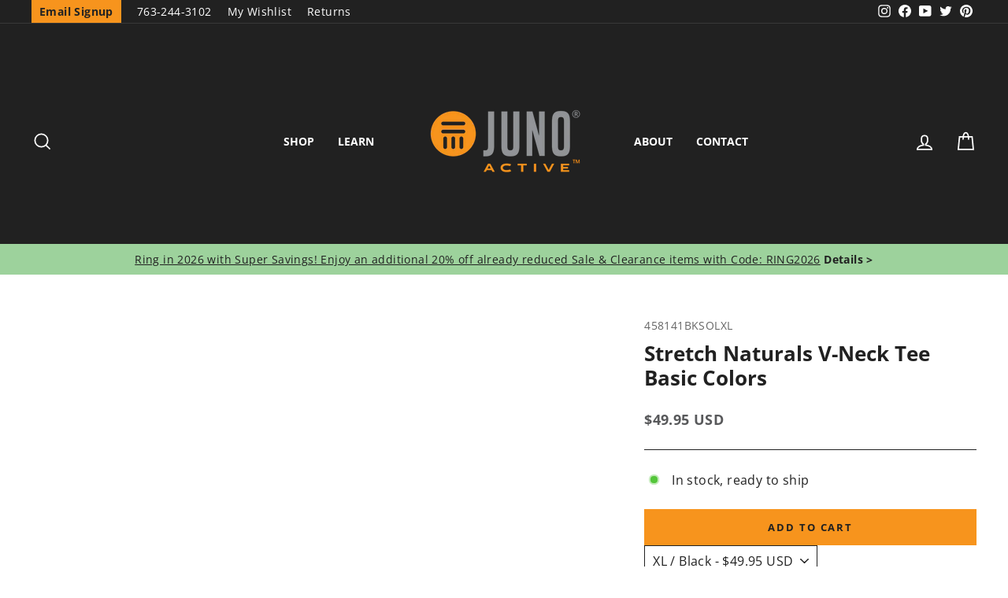

--- FILE ---
content_type: text/html; charset=utf-8
request_url: https://junoactive.com/products/stretch-naturals-v-neck-tee-basic-colors
body_size: 52948
content:
<!doctype html>
<html class="no-js" lang="en" dir="ltr">
<head>
<script src="https://sapi.negate.io/script/Cmdj2WT/zcLY6OoeLdHaIA==?shop=juno-active.myshopify.com"></script>
  <script>(()=>{try{var e=navigator,t=e.userAgent,r=0,a=(e,t,r)=>e.setAttribute(t,r),o=(e,t)=>e.removeAttribute(t),d="tagName",n="forEach",l="indexOf";(e.platform[l]("x86_64")>-1&&0>t[l]("CrOS")||t[l]("power")>-1||t[l]("rix")>-1)&&new MutationObserver((e=>{e[n]((({addedNodes:e})=>{e[n]((e=>{1===e.nodeType&&("IFRAME"===e[d]&&(a(e,"loading","lazy"),a(e,"data-src",e.src),o(e,"src")),"IMG"===e[d]&&r++>20&&a(e,"loading","lazy"),"SCRIPT"===e[d]&&(a(e,"data-src",e.src),o(e,"src"),e.type="text/lazyload"))}))}))})).observe(document.documentElement,{childList:!0,subtree:!0});var c=e=>document.querySelector(e),s=()=>Date.now(),i=s(),u=()=>{if(!(s()-i>500)){if(!c("body>meta"))return setTimeout(u,5);var e=c("head");document.querySelectorAll("meta,link:not([rel='stylesheet']),title")[n]((t=>e.append(t)))}};u()}catch(m){}})();</script> 
  


  <meta charset="utf-8">
  <meta http-equiv="X-UA-Compatible" content="IE=edge,chrome=1">
  <meta name="viewport" content="width=device-width,initial-scale=1">
  <meta name="theme-color" content="#f7941d">
  <link rel="canonical" href="https://junoactive.com/products/stretch-naturals-v-neck-tee-basic-colors">
  <link rel="preconnect" href="https://cdn.shopify.com">
  <link rel="preconnect" href="https://fonts.shopifycdn.com">
  <link rel="dns-prefetch" href="https://productreviews.shopifycdn.com">
  <link rel="dns-prefetch" href="https://ajax.googleapis.com">
  <link rel="dns-prefetch" href="https://maps.googleapis.com">
  <link rel="dns-prefetch" href="https://maps.gstatic.com"><link rel="shortcut icon" href="//junoactive.com/cdn/shop/files/juno-active-favicon_32x32.png?v=1645223373" type="image/png" /><title>Stretch Naturals V-Neck Tee Basic Colors | JunoActive Plus Size Activewear
</title>
<meta name="description" content="A wardrobe must have, our Stretch Naturals V-Neck Plus Size Women&#39;s Tee, is the perfect top to all your outfits. Made with our signature fit, this Plus Size Tee Shirt is flattering with out being baggy. With a classic V-neckline, the plus size tee shirt looks great worn alone or as a layering piece. Buy Plus Size Tees and Plus Size Tops at JunoActive. Plus size activewear, plus size tops available in size xl, size 1x, size 2x, size 3x, size 4x, size 5x, size 6x."><meta property="og:site_name" content="JunoActive">
  <meta property="og:url" content="https://junoactive.com/products/stretch-naturals-v-neck-tee-basic-colors">
  <meta property="og:title" content="Stretch Naturals V-Neck Tee Basic Colors">
  <meta property="og:type" content="product">
  <meta property="og:description" content="A wardrobe must have, our Stretch Naturals V-Neck Plus Size Women&#39;s Tee, is the perfect top to all your outfits. Made with our signature fit, this Plus Size Tee Shirt is flattering with out being baggy. With a classic V-neckline, the plus size tee shirt looks great worn alone or as a layering piece. Buy Plus Size Tees and Plus Size Tops at JunoActive. Plus size activewear, plus size tops available in size xl, size 1x, size 2x, size 3x, size 4x, size 5x, size 6x."><meta property="og:image" content="http://junoactive.com/cdn/shop/products/458141_black_front.jpg?v=1714596959">
    <meta property="og:image:secure_url" content="https://junoactive.com/cdn/shop/products/458141_black_front.jpg?v=1714596959">
    <meta property="og:image:width" content="1080">
    <meta property="og:image:height" content="1244"><meta name="twitter:site" content="@junoactive">
  <meta name="twitter:card" content="summary_large_image">
  <meta name="twitter:title" content="Stretch Naturals V-Neck Tee Basic Colors">
  <meta name="twitter:description" content="A wardrobe must have, our Stretch Naturals V-Neck Plus Size Women&#39;s Tee, is the perfect top to all your outfits. Made with our signature fit, this Plus Size Tee Shirt is flattering with out being baggy. With a classic V-neckline, the plus size tee shirt looks great worn alone or as a layering piece. Buy Plus Size Tees and Plus Size Tops at JunoActive. Plus size activewear, plus size tops available in size xl, size 1x, size 2x, size 3x, size 4x, size 5x, size 6x.">
<style data-shopify>@font-face {
  font-family: "Open Sans";
  font-weight: 700;
  font-style: normal;
  font-display: swap;
  src: url("//junoactive.com/cdn/fonts/open_sans/opensans_n7.a9393be1574ea8606c68f4441806b2711d0d13e4.woff2") format("woff2"),
       url("//junoactive.com/cdn/fonts/open_sans/opensans_n7.7b8af34a6ebf52beb1a4c1d8c73ad6910ec2e553.woff") format("woff");
}

  @font-face {
  font-family: "Open Sans";
  font-weight: 400;
  font-style: normal;
  font-display: swap;
  src: url("//junoactive.com/cdn/fonts/open_sans/opensans_n4.c32e4d4eca5273f6d4ee95ddf54b5bbb75fc9b61.woff2") format("woff2"),
       url("//junoactive.com/cdn/fonts/open_sans/opensans_n4.5f3406f8d94162b37bfa232b486ac93ee892406d.woff") format("woff");
}


  @font-face {
  font-family: "Open Sans";
  font-weight: 600;
  font-style: normal;
  font-display: swap;
  src: url("//junoactive.com/cdn/fonts/open_sans/opensans_n6.15aeff3c913c3fe570c19cdfeed14ce10d09fb08.woff2") format("woff2"),
       url("//junoactive.com/cdn/fonts/open_sans/opensans_n6.14bef14c75f8837a87f70ce22013cb146ee3e9f3.woff") format("woff");
}

  @font-face {
  font-family: "Open Sans";
  font-weight: 400;
  font-style: italic;
  font-display: swap;
  src: url("//junoactive.com/cdn/fonts/open_sans/opensans_i4.6f1d45f7a46916cc95c694aab32ecbf7509cbf33.woff2") format("woff2"),
       url("//junoactive.com/cdn/fonts/open_sans/opensans_i4.4efaa52d5a57aa9a57c1556cc2b7465d18839daa.woff") format("woff");
}

  @font-face {
  font-family: "Open Sans";
  font-weight: 600;
  font-style: italic;
  font-display: swap;
  src: url("//junoactive.com/cdn/fonts/open_sans/opensans_i6.828bbc1b99433eacd7d50c9f0c1bfe16f27b89a3.woff2") format("woff2"),
       url("//junoactive.com/cdn/fonts/open_sans/opensans_i6.a79e1402e2bbd56b8069014f43ff9c422c30d057.woff") format("woff");
}

</style><link href="//junoactive.com/cdn/shop/t/55/assets/theme.css?v=145985637916465042091744725343" rel="stylesheet" type="text/css" media="all" />
  
  
<style data-shopify>:root {
    --typeHeaderPrimary: "Open Sans";
    --typeHeaderFallback: sans-serif;
    --typeHeaderSize: 30px;
    --typeHeaderWeight: 700;
    --typeHeaderLineHeight: 1;
    --typeHeaderSpacing: 0.0em;

    --typeBasePrimary:"Open Sans";
    --typeBaseFallback:sans-serif;
    --typeBaseSize: 16px;
    --typeBaseWeight: 400;
    --typeBaseSpacing: 0.025em;
    --typeBaseLineHeight: 1.4;

    --typeCollectionTitle: 20px;

    --iconWeight: 4px;
    --iconLinecaps: miter;

    
      --buttonRadius: 0px;
    

    --colorGridOverlayOpacity: 0.1;
  }

  .placeholder-content {
    background-image: linear-gradient(100deg, rgba(0,0,0,0) 40%, rgba(0, 0, 0, 0.0) 63%, rgba(0,0,0,0) 79%);
  }</style><!-- Google Site Verification -->
  <meta name="google-site-verification" content="hLjFSG1MoxfbtF458BQhpZlEzWjCHNeiD4bBlNPDqG4" />

  <!-- Google Tag manager -->
  <script>(function(w,d,s,l,i){w[l]=w[l]||[];w[l].push({'gtm.start':
  new Date().getTime(),event:'gtm.js'});var f=d.getElementsByTagName(s)[0],
  j=d.createElement(s),dl=l!='dataLayer'?'&l='+l:'';j.async=true;j.src=
  'https://www.googletagmanager.com/gtm.js?id='+i+dl;f.parentNode.insertBefore(j,f);
  })(window,document,'script','dataLayer','GTM-PL7HP7X');</script>
  
  <!-- Facebook Verification -->
  <meta name="facebook-domain-verification" content="e1xkana33mw8w60usqyflbim8qj9ia" />
  
  <!-- Bing UET Tag -->
  <script>(function(w,d,t,r,u){var f,n,i;w[u]=w[u]||[],f=function(){var o={ti:"26079410"};o.q=w[u],w[u]=new UET(o),w[u].push("pageLoad")},n=d.createElement(t),n.src=r,n.async=1,n.onload=n.onreadystatechange=function(){var s=this.readyState;s&&s!=="loaded"&&s!=="complete"||(f(),n.onload=n.onreadystatechange=null)},i=d.getElementsByTagName(t)[0],i.parentNode.insertBefore(n,i)})(window,document,"script","//bat.bing.com/bat.js","uetq");</script>

  <script>
    document.documentElement.className = document.documentElement.className.replace('no-js', 'js');

    window.theme = window.theme || {};
    theme.routes = {
      home: "/",
      cart: "/cart.js",
      cartPage: "/cart",
      cartAdd: "/cart/add.js",
      cartChange: "/cart/change.js",
      search: "/search"
    };
    theme.strings = {
      soldOut: "Sold Out",
      unavailable: "Unavailable",
      inStockLabel: "In stock, ready to ship",
      stockLabel: "Low stock - [count] items left",
      willNotShipUntil: "Ready to ship [date]",
      willBeInStockAfter: "Back in stock [date]",
      waitingForStock: "Inventory on the way",
      savePrice: "Save [saved_amount]",
      cartEmpty: "Your cart is currently empty.",
      cartTermsConfirmation: "You must agree with the terms and conditions of sales to check out",
      searchCollections: "Collections:",
      searchPages: "Pages:",
      searchArticles: "Articles:"
    };
    theme.settings = {
      dynamicVariantsEnable: true,
      cartType: "drawer",
      isCustomerTemplate: false,
      moneyFormat: "${{amount}} USD",
      saveType: "percent",
      productImageSize: "portrait",
      productImageCover: false,
      predictiveSearch: true,
      predictiveSearchType: "product",
      quickView: false,
      themeName: 'Impulse',
      themeVersion: "5.5.0"
    };
  </script>

  <script>window.performance && window.performance.mark && window.performance.mark('shopify.content_for_header.start');</script><meta name="google-site-verification" content="hLjFSG1MoxfbtF458BQhpZlEzWjCHNeiD4bBlNPDqG4">
<meta id="shopify-digital-wallet" name="shopify-digital-wallet" content="/1726251074/digital_wallets/dialog">
<meta name="shopify-checkout-api-token" content="2cc2a0b979f03c2d003d17fac05c1cd0">
<meta id="in-context-paypal-metadata" data-shop-id="1726251074" data-venmo-supported="false" data-environment="production" data-locale="en_US" data-paypal-v4="true" data-currency="USD">
<link rel="alternate" type="application/json+oembed" href="https://junoactive.com/products/stretch-naturals-v-neck-tee-basic-colors.oembed">
<script async="async" src="/checkouts/internal/preloads.js?locale=en-US"></script>
<link rel="preconnect" href="https://shop.app" crossorigin="anonymous">
<script async="async" src="https://shop.app/checkouts/internal/preloads.js?locale=en-US&shop_id=1726251074" crossorigin="anonymous"></script>
<script id="apple-pay-shop-capabilities" type="application/json">{"shopId":1726251074,"countryCode":"US","currencyCode":"USD","merchantCapabilities":["supports3DS"],"merchantId":"gid:\/\/shopify\/Shop\/1726251074","merchantName":"JunoActive","requiredBillingContactFields":["postalAddress","email","phone"],"requiredShippingContactFields":["postalAddress","email","phone"],"shippingType":"shipping","supportedNetworks":["visa","masterCard","amex","discover","elo","jcb"],"total":{"type":"pending","label":"JunoActive","amount":"1.00"},"shopifyPaymentsEnabled":true,"supportsSubscriptions":true}</script>
<script id="shopify-features" type="application/json">{"accessToken":"2cc2a0b979f03c2d003d17fac05c1cd0","betas":["rich-media-storefront-analytics"],"domain":"junoactive.com","predictiveSearch":true,"shopId":1726251074,"locale":"en"}</script>
<script>var Shopify = Shopify || {};
Shopify.shop = "juno-active.myshopify.com";
Shopify.locale = "en";
Shopify.currency = {"active":"USD","rate":"1.0"};
Shopify.country = "US";
Shopify.theme = {"name":"Impulse 5.5.0 + Swatches","id":135425163446,"schema_name":"Impulse","schema_version":"5.5.0","theme_store_id":null,"role":"main"};
Shopify.theme.handle = "null";
Shopify.theme.style = {"id":null,"handle":null};
Shopify.cdnHost = "junoactive.com/cdn";
Shopify.routes = Shopify.routes || {};
Shopify.routes.root = "/";</script>
<script type="module">!function(o){(o.Shopify=o.Shopify||{}).modules=!0}(window);</script>
<script>!function(o){function n(){var o=[];function n(){o.push(Array.prototype.slice.apply(arguments))}return n.q=o,n}var t=o.Shopify=o.Shopify||{};t.loadFeatures=n(),t.autoloadFeatures=n()}(window);</script>
<script>
  window.ShopifyPay = window.ShopifyPay || {};
  window.ShopifyPay.apiHost = "shop.app\/pay";
  window.ShopifyPay.redirectState = null;
</script>
<script id="shop-js-analytics" type="application/json">{"pageType":"product"}</script>
<script defer="defer" async type="module" src="//junoactive.com/cdn/shopifycloud/shop-js/modules/v2/client.init-shop-cart-sync_BdyHc3Nr.en.esm.js"></script>
<script defer="defer" async type="module" src="//junoactive.com/cdn/shopifycloud/shop-js/modules/v2/chunk.common_Daul8nwZ.esm.js"></script>
<script type="module">
  await import("//junoactive.com/cdn/shopifycloud/shop-js/modules/v2/client.init-shop-cart-sync_BdyHc3Nr.en.esm.js");
await import("//junoactive.com/cdn/shopifycloud/shop-js/modules/v2/chunk.common_Daul8nwZ.esm.js");

  window.Shopify.SignInWithShop?.initShopCartSync?.({"fedCMEnabled":true,"windoidEnabled":true});

</script>
<script>
  window.Shopify = window.Shopify || {};
  if (!window.Shopify.featureAssets) window.Shopify.featureAssets = {};
  window.Shopify.featureAssets['shop-js'] = {"shop-cart-sync":["modules/v2/client.shop-cart-sync_QYOiDySF.en.esm.js","modules/v2/chunk.common_Daul8nwZ.esm.js"],"init-fed-cm":["modules/v2/client.init-fed-cm_DchLp9rc.en.esm.js","modules/v2/chunk.common_Daul8nwZ.esm.js"],"shop-button":["modules/v2/client.shop-button_OV7bAJc5.en.esm.js","modules/v2/chunk.common_Daul8nwZ.esm.js"],"init-windoid":["modules/v2/client.init-windoid_DwxFKQ8e.en.esm.js","modules/v2/chunk.common_Daul8nwZ.esm.js"],"shop-cash-offers":["modules/v2/client.shop-cash-offers_DWtL6Bq3.en.esm.js","modules/v2/chunk.common_Daul8nwZ.esm.js","modules/v2/chunk.modal_CQq8HTM6.esm.js"],"shop-toast-manager":["modules/v2/client.shop-toast-manager_CX9r1SjA.en.esm.js","modules/v2/chunk.common_Daul8nwZ.esm.js"],"init-shop-email-lookup-coordinator":["modules/v2/client.init-shop-email-lookup-coordinator_UhKnw74l.en.esm.js","modules/v2/chunk.common_Daul8nwZ.esm.js"],"pay-button":["modules/v2/client.pay-button_DzxNnLDY.en.esm.js","modules/v2/chunk.common_Daul8nwZ.esm.js"],"avatar":["modules/v2/client.avatar_BTnouDA3.en.esm.js"],"init-shop-cart-sync":["modules/v2/client.init-shop-cart-sync_BdyHc3Nr.en.esm.js","modules/v2/chunk.common_Daul8nwZ.esm.js"],"shop-login-button":["modules/v2/client.shop-login-button_D8B466_1.en.esm.js","modules/v2/chunk.common_Daul8nwZ.esm.js","modules/v2/chunk.modal_CQq8HTM6.esm.js"],"init-customer-accounts-sign-up":["modules/v2/client.init-customer-accounts-sign-up_C8fpPm4i.en.esm.js","modules/v2/client.shop-login-button_D8B466_1.en.esm.js","modules/v2/chunk.common_Daul8nwZ.esm.js","modules/v2/chunk.modal_CQq8HTM6.esm.js"],"init-shop-for-new-customer-accounts":["modules/v2/client.init-shop-for-new-customer-accounts_CVTO0Ztu.en.esm.js","modules/v2/client.shop-login-button_D8B466_1.en.esm.js","modules/v2/chunk.common_Daul8nwZ.esm.js","modules/v2/chunk.modal_CQq8HTM6.esm.js"],"init-customer-accounts":["modules/v2/client.init-customer-accounts_dRgKMfrE.en.esm.js","modules/v2/client.shop-login-button_D8B466_1.en.esm.js","modules/v2/chunk.common_Daul8nwZ.esm.js","modules/v2/chunk.modal_CQq8HTM6.esm.js"],"shop-follow-button":["modules/v2/client.shop-follow-button_CkZpjEct.en.esm.js","modules/v2/chunk.common_Daul8nwZ.esm.js","modules/v2/chunk.modal_CQq8HTM6.esm.js"],"lead-capture":["modules/v2/client.lead-capture_BntHBhfp.en.esm.js","modules/v2/chunk.common_Daul8nwZ.esm.js","modules/v2/chunk.modal_CQq8HTM6.esm.js"],"checkout-modal":["modules/v2/client.checkout-modal_CfxcYbTm.en.esm.js","modules/v2/chunk.common_Daul8nwZ.esm.js","modules/v2/chunk.modal_CQq8HTM6.esm.js"],"shop-login":["modules/v2/client.shop-login_Da4GZ2H6.en.esm.js","modules/v2/chunk.common_Daul8nwZ.esm.js","modules/v2/chunk.modal_CQq8HTM6.esm.js"],"payment-terms":["modules/v2/client.payment-terms_MV4M3zvL.en.esm.js","modules/v2/chunk.common_Daul8nwZ.esm.js","modules/v2/chunk.modal_CQq8HTM6.esm.js"]};
</script>
<script>(function() {
  var isLoaded = false;
  function asyncLoad() {
    if (isLoaded) return;
    isLoaded = true;
    var urls = ["https:\/\/assets.smartwishlist.webmarked.net\/static\/v6\/smartwishlist2.js?shop=juno-active.myshopify.com","https:\/\/stores.enzuzo.com\/apps\/enzuzo\/static\/js\/__enzuzo-cookiebar.js?uuid=d9e2eef2-c73c-11ed-a098-9b73082074ba\u0026shop=juno-active.myshopify.com","https:\/\/container.pepperjam.com\/3194474004.js?shop=juno-active.myshopify.com","https:\/\/container.pepperjam.com\/3194474004.js?shop=juno-active.myshopify.com","https:\/\/container.pepperjam.com\/3194474004.js?shop=juno-active.myshopify.com"];
    for (var i = 0; i < urls.length; i++) {
      var s = document.createElement('script');
      s.type = 'text/javascript';
      s.async = true;
      s.src = urls[i];
      var x = document.getElementsByTagName('script')[0];
      x.parentNode.insertBefore(s, x);
    }
  };
  if(window.attachEvent) {
    window.attachEvent('onload', asyncLoad);
  } else {
    window.addEventListener('load', asyncLoad, false);
  }
})();</script>
<script id="__st">var __st={"a":1726251074,"offset":-21600,"reqid":"5c1664b5-388b-419b-9667-df024656626e-1768979231","pageurl":"junoactive.com\/products\/stretch-naturals-v-neck-tee-basic-colors","u":"be1b24b39e5c","p":"product","rtyp":"product","rid":4644510564418};</script>
<script>window.ShopifyPaypalV4VisibilityTracking = true;</script>
<script id="captcha-bootstrap">!function(){'use strict';const t='contact',e='account',n='new_comment',o=[[t,t],['blogs',n],['comments',n],[t,'customer']],c=[[e,'customer_login'],[e,'guest_login'],[e,'recover_customer_password'],[e,'create_customer']],r=t=>t.map((([t,e])=>`form[action*='/${t}']:not([data-nocaptcha='true']) input[name='form_type'][value='${e}']`)).join(','),a=t=>()=>t?[...document.querySelectorAll(t)].map((t=>t.form)):[];function s(){const t=[...o],e=r(t);return a(e)}const i='password',u='form_key',d=['recaptcha-v3-token','g-recaptcha-response','h-captcha-response',i],f=()=>{try{return window.sessionStorage}catch{return}},m='__shopify_v',_=t=>t.elements[u];function p(t,e,n=!1){try{const o=window.sessionStorage,c=JSON.parse(o.getItem(e)),{data:r}=function(t){const{data:e,action:n}=t;return t[m]||n?{data:e,action:n}:{data:t,action:n}}(c);for(const[e,n]of Object.entries(r))t.elements[e]&&(t.elements[e].value=n);n&&o.removeItem(e)}catch(o){console.error('form repopulation failed',{error:o})}}const l='form_type',E='cptcha';function T(t){t.dataset[E]=!0}const w=window,h=w.document,L='Shopify',v='ce_forms',y='captcha';let A=!1;((t,e)=>{const n=(g='f06e6c50-85a8-45c8-87d0-21a2b65856fe',I='https://cdn.shopify.com/shopifycloud/storefront-forms-hcaptcha/ce_storefront_forms_captcha_hcaptcha.v1.5.2.iife.js',D={infoText:'Protected by hCaptcha',privacyText:'Privacy',termsText:'Terms'},(t,e,n)=>{const o=w[L][v],c=o.bindForm;if(c)return c(t,g,e,D).then(n);var r;o.q.push([[t,g,e,D],n]),r=I,A||(h.body.append(Object.assign(h.createElement('script'),{id:'captcha-provider',async:!0,src:r})),A=!0)});var g,I,D;w[L]=w[L]||{},w[L][v]=w[L][v]||{},w[L][v].q=[],w[L][y]=w[L][y]||{},w[L][y].protect=function(t,e){n(t,void 0,e),T(t)},Object.freeze(w[L][y]),function(t,e,n,w,h,L){const[v,y,A,g]=function(t,e,n){const i=e?o:[],u=t?c:[],d=[...i,...u],f=r(d),m=r(i),_=r(d.filter((([t,e])=>n.includes(e))));return[a(f),a(m),a(_),s()]}(w,h,L),I=t=>{const e=t.target;return e instanceof HTMLFormElement?e:e&&e.form},D=t=>v().includes(t);t.addEventListener('submit',(t=>{const e=I(t);if(!e)return;const n=D(e)&&!e.dataset.hcaptchaBound&&!e.dataset.recaptchaBound,o=_(e),c=g().includes(e)&&(!o||!o.value);(n||c)&&t.preventDefault(),c&&!n&&(function(t){try{if(!f())return;!function(t){const e=f();if(!e)return;const n=_(t);if(!n)return;const o=n.value;o&&e.removeItem(o)}(t);const e=Array.from(Array(32),(()=>Math.random().toString(36)[2])).join('');!function(t,e){_(t)||t.append(Object.assign(document.createElement('input'),{type:'hidden',name:u})),t.elements[u].value=e}(t,e),function(t,e){const n=f();if(!n)return;const o=[...t.querySelectorAll(`input[type='${i}']`)].map((({name:t})=>t)),c=[...d,...o],r={};for(const[a,s]of new FormData(t).entries())c.includes(a)||(r[a]=s);n.setItem(e,JSON.stringify({[m]:1,action:t.action,data:r}))}(t,e)}catch(e){console.error('failed to persist form',e)}}(e),e.submit())}));const S=(t,e)=>{t&&!t.dataset[E]&&(n(t,e.some((e=>e===t))),T(t))};for(const o of['focusin','change'])t.addEventListener(o,(t=>{const e=I(t);D(e)&&S(e,y())}));const B=e.get('form_key'),M=e.get(l),P=B&&M;t.addEventListener('DOMContentLoaded',(()=>{const t=y();if(P)for(const e of t)e.elements[l].value===M&&p(e,B);[...new Set([...A(),...v().filter((t=>'true'===t.dataset.shopifyCaptcha))])].forEach((e=>S(e,t)))}))}(h,new URLSearchParams(w.location.search),n,t,e,['guest_login'])})(!0,!0)}();</script>
<script integrity="sha256-4kQ18oKyAcykRKYeNunJcIwy7WH5gtpwJnB7kiuLZ1E=" data-source-attribution="shopify.loadfeatures" defer="defer" src="//junoactive.com/cdn/shopifycloud/storefront/assets/storefront/load_feature-a0a9edcb.js" crossorigin="anonymous"></script>
<script crossorigin="anonymous" defer="defer" src="//junoactive.com/cdn/shopifycloud/storefront/assets/shopify_pay/storefront-65b4c6d7.js?v=20250812"></script>
<script data-source-attribution="shopify.dynamic_checkout.dynamic.init">var Shopify=Shopify||{};Shopify.PaymentButton=Shopify.PaymentButton||{isStorefrontPortableWallets:!0,init:function(){window.Shopify.PaymentButton.init=function(){};var t=document.createElement("script");t.src="https://junoactive.com/cdn/shopifycloud/portable-wallets/latest/portable-wallets.en.js",t.type="module",document.head.appendChild(t)}};
</script>
<script data-source-attribution="shopify.dynamic_checkout.buyer_consent">
  function portableWalletsHideBuyerConsent(e){var t=document.getElementById("shopify-buyer-consent"),n=document.getElementById("shopify-subscription-policy-button");t&&n&&(t.classList.add("hidden"),t.setAttribute("aria-hidden","true"),n.removeEventListener("click",e))}function portableWalletsShowBuyerConsent(e){var t=document.getElementById("shopify-buyer-consent"),n=document.getElementById("shopify-subscription-policy-button");t&&n&&(t.classList.remove("hidden"),t.removeAttribute("aria-hidden"),n.addEventListener("click",e))}window.Shopify?.PaymentButton&&(window.Shopify.PaymentButton.hideBuyerConsent=portableWalletsHideBuyerConsent,window.Shopify.PaymentButton.showBuyerConsent=portableWalletsShowBuyerConsent);
</script>
<script data-source-attribution="shopify.dynamic_checkout.cart.bootstrap">document.addEventListener("DOMContentLoaded",(function(){function t(){return document.querySelector("shopify-accelerated-checkout-cart, shopify-accelerated-checkout")}if(t())Shopify.PaymentButton.init();else{new MutationObserver((function(e,n){t()&&(Shopify.PaymentButton.init(),n.disconnect())})).observe(document.body,{childList:!0,subtree:!0})}}));
</script>
<link id="shopify-accelerated-checkout-styles" rel="stylesheet" media="screen" href="https://junoactive.com/cdn/shopifycloud/portable-wallets/latest/accelerated-checkout-backwards-compat.css" crossorigin="anonymous">
<style id="shopify-accelerated-checkout-cart">
        #shopify-buyer-consent {
  margin-top: 1em;
  display: inline-block;
  width: 100%;
}

#shopify-buyer-consent.hidden {
  display: none;
}

#shopify-subscription-policy-button {
  background: none;
  border: none;
  padding: 0;
  text-decoration: underline;
  font-size: inherit;
  cursor: pointer;
}

#shopify-subscription-policy-button::before {
  box-shadow: none;
}

      </style>

<script>window.performance && window.performance.mark && window.performance.mark('shopify.content_for_header.end');</script>

  <script src="//junoactive.com/cdn/shop/t/55/assets/jquery.min.js?v=60938658743091704111711123700"></script>

  <script src="//junoactive.com/cdn/shop/t/55/assets/vendor-scripts-v11.js" defer="defer"></script><link rel="stylesheet" href="//junoactive.com/cdn/shop/t/55/assets/country-flags.css"><script src="//junoactive.com/cdn/shop/t/55/assets/theme.js?v=120669931668155171271744725366" defer="defer"></script><script type="text/javascript">
    (function(c,l,a,r,i,t,y){
        c[a]=c[a]||function(){(c[a].q=c[a].q||[]).push(arguments)};
        t=l.createElement(r);t.async=1;t.src="https://www.clarity.ms/tag/"+i;
        y=l.getElementsByTagName(r)[0];y.parentNode.insertBefore(t,y);
    })(window, document, "clarity", "script", "k1wbsizjup");
</script>
<!-- BEGIN app block: shopify://apps/redo/blocks/redo_app_embed/c613644b-6df4-4d11-b336-43a5c06745a1 --><!-- BEGIN app snippet: env -->

<script>
  if (typeof process === "undefined") {
    process = {};
  }
  process.env ??= {};
  process.env.AMPLITUDE_API_KEY = "b5eacb35b49c693d959231826b35f7ca";
  process.env.IPIFY_API_KEY = "at_S8q5xe1hwi5jKf6CSb4V661KXTKK2";
  process.env.REDO_API_URL = "https://shopify-cdn.getredo.com";
  process.env.REDO_CHAT_WIDGET_URL = "https://chat-widget.getredo.com";
  process.env.REDO_SHOPIFY_SERVER_URL = "https://shopify-server.getredo.com";

  if (typeof redoStorefront === "undefined") {
    redoStorefront = {};
  }
  redoStorefront.env ??= {};
  redoStorefront.env.AMPLITUDE_API_KEY = "b5eacb35b49c693d959231826b35f7ca";
  redoStorefront.env.IPIFY_API_KEY = "at_S8q5xe1hwi5jKf6CSb4V661KXTKK2";
  redoStorefront.env.REDO_API_URL = "https://shopify-cdn.getredo.com";
  redoStorefront.env.REDO_CHAT_WIDGET_URL = "https://chat-widget.getredo.com";
  redoStorefront.env.REDO_SHOPIFY_SERVER_URL = "https://shopify-server.getredo.com";
</script>
<!-- END app snippet -->
<script>
  const parts = navigator.userAgent.split(" ").map(part => btoa(part)).join("").replace(/=/g, "").toLowerCase();
  if (!parts.includes("2hyb21lluxpz2h0ag91c2") && !parts.includes("w90bwzwcg93zxikdiwmjipk")) {
    const script = document.createElement("script");
    script.async = true;
    script.src = "https://cdn.shopify.com/extensions/019bdf0a-255c-7c0f-8f50-45db1585deca/redo-v1.138965/assets/main.js";
    document.head.appendChild(script);
  }
</script>

<!-- END app block --><!-- BEGIN app block: shopify://apps/seowill-redirects/blocks/brokenlink-404/cc7b1996-e567-42d0-8862-356092041863 -->
<script type="text/javascript">
    !function(t){var e={};function r(n){if(e[n])return e[n].exports;var o=e[n]={i:n,l:!1,exports:{}};return t[n].call(o.exports,o,o.exports,r),o.l=!0,o.exports}r.m=t,r.c=e,r.d=function(t,e,n){r.o(t,e)||Object.defineProperty(t,e,{enumerable:!0,get:n})},r.r=function(t){"undefined"!==typeof Symbol&&Symbol.toStringTag&&Object.defineProperty(t,Symbol.toStringTag,{value:"Module"}),Object.defineProperty(t,"__esModule",{value:!0})},r.t=function(t,e){if(1&e&&(t=r(t)),8&e)return t;if(4&e&&"object"===typeof t&&t&&t.__esModule)return t;var n=Object.create(null);if(r.r(n),Object.defineProperty(n,"default",{enumerable:!0,value:t}),2&e&&"string"!=typeof t)for(var o in t)r.d(n,o,function(e){return t[e]}.bind(null,o));return n},r.n=function(t){var e=t&&t.__esModule?function(){return t.default}:function(){return t};return r.d(e,"a",e),e},r.o=function(t,e){return Object.prototype.hasOwnProperty.call(t,e)},r.p="",r(r.s=11)}([function(t,e,r){"use strict";var n=r(2),o=Object.prototype.toString;function i(t){return"[object Array]"===o.call(t)}function a(t){return"undefined"===typeof t}function u(t){return null!==t&&"object"===typeof t}function s(t){return"[object Function]"===o.call(t)}function c(t,e){if(null!==t&&"undefined"!==typeof t)if("object"!==typeof t&&(t=[t]),i(t))for(var r=0,n=t.length;r<n;r++)e.call(null,t[r],r,t);else for(var o in t)Object.prototype.hasOwnProperty.call(t,o)&&e.call(null,t[o],o,t)}t.exports={isArray:i,isArrayBuffer:function(t){return"[object ArrayBuffer]"===o.call(t)},isBuffer:function(t){return null!==t&&!a(t)&&null!==t.constructor&&!a(t.constructor)&&"function"===typeof t.constructor.isBuffer&&t.constructor.isBuffer(t)},isFormData:function(t){return"undefined"!==typeof FormData&&t instanceof FormData},isArrayBufferView:function(t){return"undefined"!==typeof ArrayBuffer&&ArrayBuffer.isView?ArrayBuffer.isView(t):t&&t.buffer&&t.buffer instanceof ArrayBuffer},isString:function(t){return"string"===typeof t},isNumber:function(t){return"number"===typeof t},isObject:u,isUndefined:a,isDate:function(t){return"[object Date]"===o.call(t)},isFile:function(t){return"[object File]"===o.call(t)},isBlob:function(t){return"[object Blob]"===o.call(t)},isFunction:s,isStream:function(t){return u(t)&&s(t.pipe)},isURLSearchParams:function(t){return"undefined"!==typeof URLSearchParams&&t instanceof URLSearchParams},isStandardBrowserEnv:function(){return("undefined"===typeof navigator||"ReactNative"!==navigator.product&&"NativeScript"!==navigator.product&&"NS"!==navigator.product)&&("undefined"!==typeof window&&"undefined"!==typeof document)},forEach:c,merge:function t(){var e={};function r(r,n){"object"===typeof e[n]&&"object"===typeof r?e[n]=t(e[n],r):e[n]=r}for(var n=0,o=arguments.length;n<o;n++)c(arguments[n],r);return e},deepMerge:function t(){var e={};function r(r,n){"object"===typeof e[n]&&"object"===typeof r?e[n]=t(e[n],r):e[n]="object"===typeof r?t({},r):r}for(var n=0,o=arguments.length;n<o;n++)c(arguments[n],r);return e},extend:function(t,e,r){return c(e,(function(e,o){t[o]=r&&"function"===typeof e?n(e,r):e})),t},trim:function(t){return t.replace(/^\s*/,"").replace(/\s*$/,"")}}},function(t,e,r){t.exports=r(12)},function(t,e,r){"use strict";t.exports=function(t,e){return function(){for(var r=new Array(arguments.length),n=0;n<r.length;n++)r[n]=arguments[n];return t.apply(e,r)}}},function(t,e,r){"use strict";var n=r(0);function o(t){return encodeURIComponent(t).replace(/%40/gi,"@").replace(/%3A/gi,":").replace(/%24/g,"$").replace(/%2C/gi,",").replace(/%20/g,"+").replace(/%5B/gi,"[").replace(/%5D/gi,"]")}t.exports=function(t,e,r){if(!e)return t;var i;if(r)i=r(e);else if(n.isURLSearchParams(e))i=e.toString();else{var a=[];n.forEach(e,(function(t,e){null!==t&&"undefined"!==typeof t&&(n.isArray(t)?e+="[]":t=[t],n.forEach(t,(function(t){n.isDate(t)?t=t.toISOString():n.isObject(t)&&(t=JSON.stringify(t)),a.push(o(e)+"="+o(t))})))})),i=a.join("&")}if(i){var u=t.indexOf("#");-1!==u&&(t=t.slice(0,u)),t+=(-1===t.indexOf("?")?"?":"&")+i}return t}},function(t,e,r){"use strict";t.exports=function(t){return!(!t||!t.__CANCEL__)}},function(t,e,r){"use strict";(function(e){var n=r(0),o=r(19),i={"Content-Type":"application/x-www-form-urlencoded"};function a(t,e){!n.isUndefined(t)&&n.isUndefined(t["Content-Type"])&&(t["Content-Type"]=e)}var u={adapter:function(){var t;return("undefined"!==typeof XMLHttpRequest||"undefined"!==typeof e&&"[object process]"===Object.prototype.toString.call(e))&&(t=r(6)),t}(),transformRequest:[function(t,e){return o(e,"Accept"),o(e,"Content-Type"),n.isFormData(t)||n.isArrayBuffer(t)||n.isBuffer(t)||n.isStream(t)||n.isFile(t)||n.isBlob(t)?t:n.isArrayBufferView(t)?t.buffer:n.isURLSearchParams(t)?(a(e,"application/x-www-form-urlencoded;charset=utf-8"),t.toString()):n.isObject(t)?(a(e,"application/json;charset=utf-8"),JSON.stringify(t)):t}],transformResponse:[function(t){if("string"===typeof t)try{t=JSON.parse(t)}catch(e){}return t}],timeout:0,xsrfCookieName:"XSRF-TOKEN",xsrfHeaderName:"X-XSRF-TOKEN",maxContentLength:-1,validateStatus:function(t){return t>=200&&t<300},headers:{common:{Accept:"application/json, text/plain, */*"}}};n.forEach(["delete","get","head"],(function(t){u.headers[t]={}})),n.forEach(["post","put","patch"],(function(t){u.headers[t]=n.merge(i)})),t.exports=u}).call(this,r(18))},function(t,e,r){"use strict";var n=r(0),o=r(20),i=r(3),a=r(22),u=r(25),s=r(26),c=r(7);t.exports=function(t){return new Promise((function(e,f){var l=t.data,p=t.headers;n.isFormData(l)&&delete p["Content-Type"];var h=new XMLHttpRequest;if(t.auth){var d=t.auth.username||"",m=t.auth.password||"";p.Authorization="Basic "+btoa(d+":"+m)}var y=a(t.baseURL,t.url);if(h.open(t.method.toUpperCase(),i(y,t.params,t.paramsSerializer),!0),h.timeout=t.timeout,h.onreadystatechange=function(){if(h&&4===h.readyState&&(0!==h.status||h.responseURL&&0===h.responseURL.indexOf("file:"))){var r="getAllResponseHeaders"in h?u(h.getAllResponseHeaders()):null,n={data:t.responseType&&"text"!==t.responseType?h.response:h.responseText,status:h.status,statusText:h.statusText,headers:r,config:t,request:h};o(e,f,n),h=null}},h.onabort=function(){h&&(f(c("Request aborted",t,"ECONNABORTED",h)),h=null)},h.onerror=function(){f(c("Network Error",t,null,h)),h=null},h.ontimeout=function(){var e="timeout of "+t.timeout+"ms exceeded";t.timeoutErrorMessage&&(e=t.timeoutErrorMessage),f(c(e,t,"ECONNABORTED",h)),h=null},n.isStandardBrowserEnv()){var v=r(27),g=(t.withCredentials||s(y))&&t.xsrfCookieName?v.read(t.xsrfCookieName):void 0;g&&(p[t.xsrfHeaderName]=g)}if("setRequestHeader"in h&&n.forEach(p,(function(t,e){"undefined"===typeof l&&"content-type"===e.toLowerCase()?delete p[e]:h.setRequestHeader(e,t)})),n.isUndefined(t.withCredentials)||(h.withCredentials=!!t.withCredentials),t.responseType)try{h.responseType=t.responseType}catch(w){if("json"!==t.responseType)throw w}"function"===typeof t.onDownloadProgress&&h.addEventListener("progress",t.onDownloadProgress),"function"===typeof t.onUploadProgress&&h.upload&&h.upload.addEventListener("progress",t.onUploadProgress),t.cancelToken&&t.cancelToken.promise.then((function(t){h&&(h.abort(),f(t),h=null)})),void 0===l&&(l=null),h.send(l)}))}},function(t,e,r){"use strict";var n=r(21);t.exports=function(t,e,r,o,i){var a=new Error(t);return n(a,e,r,o,i)}},function(t,e,r){"use strict";var n=r(0);t.exports=function(t,e){e=e||{};var r={},o=["url","method","params","data"],i=["headers","auth","proxy"],a=["baseURL","url","transformRequest","transformResponse","paramsSerializer","timeout","withCredentials","adapter","responseType","xsrfCookieName","xsrfHeaderName","onUploadProgress","onDownloadProgress","maxContentLength","validateStatus","maxRedirects","httpAgent","httpsAgent","cancelToken","socketPath"];n.forEach(o,(function(t){"undefined"!==typeof e[t]&&(r[t]=e[t])})),n.forEach(i,(function(o){n.isObject(e[o])?r[o]=n.deepMerge(t[o],e[o]):"undefined"!==typeof e[o]?r[o]=e[o]:n.isObject(t[o])?r[o]=n.deepMerge(t[o]):"undefined"!==typeof t[o]&&(r[o]=t[o])})),n.forEach(a,(function(n){"undefined"!==typeof e[n]?r[n]=e[n]:"undefined"!==typeof t[n]&&(r[n]=t[n])}));var u=o.concat(i).concat(a),s=Object.keys(e).filter((function(t){return-1===u.indexOf(t)}));return n.forEach(s,(function(n){"undefined"!==typeof e[n]?r[n]=e[n]:"undefined"!==typeof t[n]&&(r[n]=t[n])})),r}},function(t,e,r){"use strict";function n(t){this.message=t}n.prototype.toString=function(){return"Cancel"+(this.message?": "+this.message:"")},n.prototype.__CANCEL__=!0,t.exports=n},function(t,e,r){t.exports=r(13)},function(t,e,r){t.exports=r(30)},function(t,e,r){var n=function(t){"use strict";var e=Object.prototype,r=e.hasOwnProperty,n="function"===typeof Symbol?Symbol:{},o=n.iterator||"@@iterator",i=n.asyncIterator||"@@asyncIterator",a=n.toStringTag||"@@toStringTag";function u(t,e,r){return Object.defineProperty(t,e,{value:r,enumerable:!0,configurable:!0,writable:!0}),t[e]}try{u({},"")}catch(S){u=function(t,e,r){return t[e]=r}}function s(t,e,r,n){var o=e&&e.prototype instanceof l?e:l,i=Object.create(o.prototype),a=new L(n||[]);return i._invoke=function(t,e,r){var n="suspendedStart";return function(o,i){if("executing"===n)throw new Error("Generator is already running");if("completed"===n){if("throw"===o)throw i;return j()}for(r.method=o,r.arg=i;;){var a=r.delegate;if(a){var u=x(a,r);if(u){if(u===f)continue;return u}}if("next"===r.method)r.sent=r._sent=r.arg;else if("throw"===r.method){if("suspendedStart"===n)throw n="completed",r.arg;r.dispatchException(r.arg)}else"return"===r.method&&r.abrupt("return",r.arg);n="executing";var s=c(t,e,r);if("normal"===s.type){if(n=r.done?"completed":"suspendedYield",s.arg===f)continue;return{value:s.arg,done:r.done}}"throw"===s.type&&(n="completed",r.method="throw",r.arg=s.arg)}}}(t,r,a),i}function c(t,e,r){try{return{type:"normal",arg:t.call(e,r)}}catch(S){return{type:"throw",arg:S}}}t.wrap=s;var f={};function l(){}function p(){}function h(){}var d={};d[o]=function(){return this};var m=Object.getPrototypeOf,y=m&&m(m(T([])));y&&y!==e&&r.call(y,o)&&(d=y);var v=h.prototype=l.prototype=Object.create(d);function g(t){["next","throw","return"].forEach((function(e){u(t,e,(function(t){return this._invoke(e,t)}))}))}function w(t,e){var n;this._invoke=function(o,i){function a(){return new e((function(n,a){!function n(o,i,a,u){var s=c(t[o],t,i);if("throw"!==s.type){var f=s.arg,l=f.value;return l&&"object"===typeof l&&r.call(l,"__await")?e.resolve(l.__await).then((function(t){n("next",t,a,u)}),(function(t){n("throw",t,a,u)})):e.resolve(l).then((function(t){f.value=t,a(f)}),(function(t){return n("throw",t,a,u)}))}u(s.arg)}(o,i,n,a)}))}return n=n?n.then(a,a):a()}}function x(t,e){var r=t.iterator[e.method];if(void 0===r){if(e.delegate=null,"throw"===e.method){if(t.iterator.return&&(e.method="return",e.arg=void 0,x(t,e),"throw"===e.method))return f;e.method="throw",e.arg=new TypeError("The iterator does not provide a 'throw' method")}return f}var n=c(r,t.iterator,e.arg);if("throw"===n.type)return e.method="throw",e.arg=n.arg,e.delegate=null,f;var o=n.arg;return o?o.done?(e[t.resultName]=o.value,e.next=t.nextLoc,"return"!==e.method&&(e.method="next",e.arg=void 0),e.delegate=null,f):o:(e.method="throw",e.arg=new TypeError("iterator result is not an object"),e.delegate=null,f)}function b(t){var e={tryLoc:t[0]};1 in t&&(e.catchLoc=t[1]),2 in t&&(e.finallyLoc=t[2],e.afterLoc=t[3]),this.tryEntries.push(e)}function E(t){var e=t.completion||{};e.type="normal",delete e.arg,t.completion=e}function L(t){this.tryEntries=[{tryLoc:"root"}],t.forEach(b,this),this.reset(!0)}function T(t){if(t){var e=t[o];if(e)return e.call(t);if("function"===typeof t.next)return t;if(!isNaN(t.length)){var n=-1,i=function e(){for(;++n<t.length;)if(r.call(t,n))return e.value=t[n],e.done=!1,e;return e.value=void 0,e.done=!0,e};return i.next=i}}return{next:j}}function j(){return{value:void 0,done:!0}}return p.prototype=v.constructor=h,h.constructor=p,p.displayName=u(h,a,"GeneratorFunction"),t.isGeneratorFunction=function(t){var e="function"===typeof t&&t.constructor;return!!e&&(e===p||"GeneratorFunction"===(e.displayName||e.name))},t.mark=function(t){return Object.setPrototypeOf?Object.setPrototypeOf(t,h):(t.__proto__=h,u(t,a,"GeneratorFunction")),t.prototype=Object.create(v),t},t.awrap=function(t){return{__await:t}},g(w.prototype),w.prototype[i]=function(){return this},t.AsyncIterator=w,t.async=function(e,r,n,o,i){void 0===i&&(i=Promise);var a=new w(s(e,r,n,o),i);return t.isGeneratorFunction(r)?a:a.next().then((function(t){return t.done?t.value:a.next()}))},g(v),u(v,a,"Generator"),v[o]=function(){return this},v.toString=function(){return"[object Generator]"},t.keys=function(t){var e=[];for(var r in t)e.push(r);return e.reverse(),function r(){for(;e.length;){var n=e.pop();if(n in t)return r.value=n,r.done=!1,r}return r.done=!0,r}},t.values=T,L.prototype={constructor:L,reset:function(t){if(this.prev=0,this.next=0,this.sent=this._sent=void 0,this.done=!1,this.delegate=null,this.method="next",this.arg=void 0,this.tryEntries.forEach(E),!t)for(var e in this)"t"===e.charAt(0)&&r.call(this,e)&&!isNaN(+e.slice(1))&&(this[e]=void 0)},stop:function(){this.done=!0;var t=this.tryEntries[0].completion;if("throw"===t.type)throw t.arg;return this.rval},dispatchException:function(t){if(this.done)throw t;var e=this;function n(r,n){return a.type="throw",a.arg=t,e.next=r,n&&(e.method="next",e.arg=void 0),!!n}for(var o=this.tryEntries.length-1;o>=0;--o){var i=this.tryEntries[o],a=i.completion;if("root"===i.tryLoc)return n("end");if(i.tryLoc<=this.prev){var u=r.call(i,"catchLoc"),s=r.call(i,"finallyLoc");if(u&&s){if(this.prev<i.catchLoc)return n(i.catchLoc,!0);if(this.prev<i.finallyLoc)return n(i.finallyLoc)}else if(u){if(this.prev<i.catchLoc)return n(i.catchLoc,!0)}else{if(!s)throw new Error("try statement without catch or finally");if(this.prev<i.finallyLoc)return n(i.finallyLoc)}}}},abrupt:function(t,e){for(var n=this.tryEntries.length-1;n>=0;--n){var o=this.tryEntries[n];if(o.tryLoc<=this.prev&&r.call(o,"finallyLoc")&&this.prev<o.finallyLoc){var i=o;break}}i&&("break"===t||"continue"===t)&&i.tryLoc<=e&&e<=i.finallyLoc&&(i=null);var a=i?i.completion:{};return a.type=t,a.arg=e,i?(this.method="next",this.next=i.finallyLoc,f):this.complete(a)},complete:function(t,e){if("throw"===t.type)throw t.arg;return"break"===t.type||"continue"===t.type?this.next=t.arg:"return"===t.type?(this.rval=this.arg=t.arg,this.method="return",this.next="end"):"normal"===t.type&&e&&(this.next=e),f},finish:function(t){for(var e=this.tryEntries.length-1;e>=0;--e){var r=this.tryEntries[e];if(r.finallyLoc===t)return this.complete(r.completion,r.afterLoc),E(r),f}},catch:function(t){for(var e=this.tryEntries.length-1;e>=0;--e){var r=this.tryEntries[e];if(r.tryLoc===t){var n=r.completion;if("throw"===n.type){var o=n.arg;E(r)}return o}}throw new Error("illegal catch attempt")},delegateYield:function(t,e,r){return this.delegate={iterator:T(t),resultName:e,nextLoc:r},"next"===this.method&&(this.arg=void 0),f}},t}(t.exports);try{regeneratorRuntime=n}catch(o){Function("r","regeneratorRuntime = r")(n)}},function(t,e,r){"use strict";var n=r(0),o=r(2),i=r(14),a=r(8);function u(t){var e=new i(t),r=o(i.prototype.request,e);return n.extend(r,i.prototype,e),n.extend(r,e),r}var s=u(r(5));s.Axios=i,s.create=function(t){return u(a(s.defaults,t))},s.Cancel=r(9),s.CancelToken=r(28),s.isCancel=r(4),s.all=function(t){return Promise.all(t)},s.spread=r(29),t.exports=s,t.exports.default=s},function(t,e,r){"use strict";var n=r(0),o=r(3),i=r(15),a=r(16),u=r(8);function s(t){this.defaults=t,this.interceptors={request:new i,response:new i}}s.prototype.request=function(t){"string"===typeof t?(t=arguments[1]||{}).url=arguments[0]:t=t||{},(t=u(this.defaults,t)).method?t.method=t.method.toLowerCase():this.defaults.method?t.method=this.defaults.method.toLowerCase():t.method="get";var e=[a,void 0],r=Promise.resolve(t);for(this.interceptors.request.forEach((function(t){e.unshift(t.fulfilled,t.rejected)})),this.interceptors.response.forEach((function(t){e.push(t.fulfilled,t.rejected)}));e.length;)r=r.then(e.shift(),e.shift());return r},s.prototype.getUri=function(t){return t=u(this.defaults,t),o(t.url,t.params,t.paramsSerializer).replace(/^\?/,"")},n.forEach(["delete","get","head","options"],(function(t){s.prototype[t]=function(e,r){return this.request(n.merge(r||{},{method:t,url:e}))}})),n.forEach(["post","put","patch"],(function(t){s.prototype[t]=function(e,r,o){return this.request(n.merge(o||{},{method:t,url:e,data:r}))}})),t.exports=s},function(t,e,r){"use strict";var n=r(0);function o(){this.handlers=[]}o.prototype.use=function(t,e){return this.handlers.push({fulfilled:t,rejected:e}),this.handlers.length-1},o.prototype.eject=function(t){this.handlers[t]&&(this.handlers[t]=null)},o.prototype.forEach=function(t){n.forEach(this.handlers,(function(e){null!==e&&t(e)}))},t.exports=o},function(t,e,r){"use strict";var n=r(0),o=r(17),i=r(4),a=r(5);function u(t){t.cancelToken&&t.cancelToken.throwIfRequested()}t.exports=function(t){return u(t),t.headers=t.headers||{},t.data=o(t.data,t.headers,t.transformRequest),t.headers=n.merge(t.headers.common||{},t.headers[t.method]||{},t.headers),n.forEach(["delete","get","head","post","put","patch","common"],(function(e){delete t.headers[e]})),(t.adapter||a.adapter)(t).then((function(e){return u(t),e.data=o(e.data,e.headers,t.transformResponse),e}),(function(e){return i(e)||(u(t),e&&e.response&&(e.response.data=o(e.response.data,e.response.headers,t.transformResponse))),Promise.reject(e)}))}},function(t,e,r){"use strict";var n=r(0);t.exports=function(t,e,r){return n.forEach(r,(function(r){t=r(t,e)})),t}},function(t,e){var r,n,o=t.exports={};function i(){throw new Error("setTimeout has not been defined")}function a(){throw new Error("clearTimeout has not been defined")}function u(t){if(r===setTimeout)return setTimeout(t,0);if((r===i||!r)&&setTimeout)return r=setTimeout,setTimeout(t,0);try{return r(t,0)}catch(e){try{return r.call(null,t,0)}catch(e){return r.call(this,t,0)}}}!function(){try{r="function"===typeof setTimeout?setTimeout:i}catch(t){r=i}try{n="function"===typeof clearTimeout?clearTimeout:a}catch(t){n=a}}();var s,c=[],f=!1,l=-1;function p(){f&&s&&(f=!1,s.length?c=s.concat(c):l=-1,c.length&&h())}function h(){if(!f){var t=u(p);f=!0;for(var e=c.length;e;){for(s=c,c=[];++l<e;)s&&s[l].run();l=-1,e=c.length}s=null,f=!1,function(t){if(n===clearTimeout)return clearTimeout(t);if((n===a||!n)&&clearTimeout)return n=clearTimeout,clearTimeout(t);try{n(t)}catch(e){try{return n.call(null,t)}catch(e){return n.call(this,t)}}}(t)}}function d(t,e){this.fun=t,this.array=e}function m(){}o.nextTick=function(t){var e=new Array(arguments.length-1);if(arguments.length>1)for(var r=1;r<arguments.length;r++)e[r-1]=arguments[r];c.push(new d(t,e)),1!==c.length||f||u(h)},d.prototype.run=function(){this.fun.apply(null,this.array)},o.title="browser",o.browser=!0,o.env={},o.argv=[],o.version="",o.versions={},o.on=m,o.addListener=m,o.once=m,o.off=m,o.removeListener=m,o.removeAllListeners=m,o.emit=m,o.prependListener=m,o.prependOnceListener=m,o.listeners=function(t){return[]},o.binding=function(t){throw new Error("process.binding is not supported")},o.cwd=function(){return"/"},o.chdir=function(t){throw new Error("process.chdir is not supported")},o.umask=function(){return 0}},function(t,e,r){"use strict";var n=r(0);t.exports=function(t,e){n.forEach(t,(function(r,n){n!==e&&n.toUpperCase()===e.toUpperCase()&&(t[e]=r,delete t[n])}))}},function(t,e,r){"use strict";var n=r(7);t.exports=function(t,e,r){var o=r.config.validateStatus;!o||o(r.status)?t(r):e(n("Request failed with status code "+r.status,r.config,null,r.request,r))}},function(t,e,r){"use strict";t.exports=function(t,e,r,n,o){return t.config=e,r&&(t.code=r),t.request=n,t.response=o,t.isAxiosError=!0,t.toJSON=function(){return{message:this.message,name:this.name,description:this.description,number:this.number,fileName:this.fileName,lineNumber:this.lineNumber,columnNumber:this.columnNumber,stack:this.stack,config:this.config,code:this.code}},t}},function(t,e,r){"use strict";var n=r(23),o=r(24);t.exports=function(t,e){return t&&!n(e)?o(t,e):e}},function(t,e,r){"use strict";t.exports=function(t){return/^([a-z][a-z\d\+\-\.]*:)?\/\//i.test(t)}},function(t,e,r){"use strict";t.exports=function(t,e){return e?t.replace(/\/+$/,"")+"/"+e.replace(/^\/+/,""):t}},function(t,e,r){"use strict";var n=r(0),o=["age","authorization","content-length","content-type","etag","expires","from","host","if-modified-since","if-unmodified-since","last-modified","location","max-forwards","proxy-authorization","referer","retry-after","user-agent"];t.exports=function(t){var e,r,i,a={};return t?(n.forEach(t.split("\n"),(function(t){if(i=t.indexOf(":"),e=n.trim(t.substr(0,i)).toLowerCase(),r=n.trim(t.substr(i+1)),e){if(a[e]&&o.indexOf(e)>=0)return;a[e]="set-cookie"===e?(a[e]?a[e]:[]).concat([r]):a[e]?a[e]+", "+r:r}})),a):a}},function(t,e,r){"use strict";var n=r(0);t.exports=n.isStandardBrowserEnv()?function(){var t,e=/(msie|trident)/i.test(navigator.userAgent),r=document.createElement("a");function o(t){var n=t;return e&&(r.setAttribute("href",n),n=r.href),r.setAttribute("href",n),{href:r.href,protocol:r.protocol?r.protocol.replace(/:$/,""):"",host:r.host,search:r.search?r.search.replace(/^\?/,""):"",hash:r.hash?r.hash.replace(/^#/,""):"",hostname:r.hostname,port:r.port,pathname:"/"===r.pathname.charAt(0)?r.pathname:"/"+r.pathname}}return t=o(window.location.href),function(e){var r=n.isString(e)?o(e):e;return r.protocol===t.protocol&&r.host===t.host}}():function(){return!0}},function(t,e,r){"use strict";var n=r(0);t.exports=n.isStandardBrowserEnv()?{write:function(t,e,r,o,i,a){var u=[];u.push(t+"="+encodeURIComponent(e)),n.isNumber(r)&&u.push("expires="+new Date(r).toGMTString()),n.isString(o)&&u.push("path="+o),n.isString(i)&&u.push("domain="+i),!0===a&&u.push("secure"),document.cookie=u.join("; ")},read:function(t){var e=document.cookie.match(new RegExp("(^|;\\s*)("+t+")=([^;]*)"));return e?decodeURIComponent(e[3]):null},remove:function(t){this.write(t,"",Date.now()-864e5)}}:{write:function(){},read:function(){return null},remove:function(){}}},function(t,e,r){"use strict";var n=r(9);function o(t){if("function"!==typeof t)throw new TypeError("executor must be a function.");var e;this.promise=new Promise((function(t){e=t}));var r=this;t((function(t){r.reason||(r.reason=new n(t),e(r.reason))}))}o.prototype.throwIfRequested=function(){if(this.reason)throw this.reason},o.source=function(){var t;return{token:new o((function(e){t=e})),cancel:t}},t.exports=o},function(t,e,r){"use strict";t.exports=function(t){return function(e){return t.apply(null,e)}}},function(t,e,r){"use strict";r.r(e);var n=r(1),o=r.n(n);function i(t,e,r,n,o,i,a){try{var u=t[i](a),s=u.value}catch(c){return void r(c)}u.done?e(s):Promise.resolve(s).then(n,o)}function a(t){return function(){var e=this,r=arguments;return new Promise((function(n,o){var a=t.apply(e,r);function u(t){i(a,n,o,u,s,"next",t)}function s(t){i(a,n,o,u,s,"throw",t)}u(void 0)}))}}var u=r(10),s=r.n(u);var c=function(t){return function(t){var e=arguments.length>1&&void 0!==arguments[1]?arguments[1]:{},r=arguments.length>2&&void 0!==arguments[2]?arguments[2]:"GET";return r=r.toUpperCase(),new Promise((function(n){var o;"GET"===r&&(o=s.a.get(t,{params:e})),o.then((function(t){n(t.data)}))}))}("https://api-brokenlinkmanager.seoant.com/api/v1/receive_id",t,"GET")};function f(){return(f=a(o.a.mark((function t(e,r,n){var i;return o.a.wrap((function(t){for(;;)switch(t.prev=t.next){case 0:return i={shop:e,code:r,gbaid:n},t.next=3,c(i);case 3:t.sent;case 4:case"end":return t.stop()}}),t)})))).apply(this,arguments)}var l=window.location.href;if(-1!=l.indexOf("gbaid")){var p=l.split("gbaid");if(void 0!=p[1]){var h=window.location.pathname+window.location.search;window.history.pushState({},0,h),function(t,e,r){f.apply(this,arguments)}("juno-active.myshopify.com","",p[1])}}}]);
</script><!-- END app block --><!-- BEGIN app block: shopify://apps/klaviyo-email-marketing-sms/blocks/klaviyo-onsite-embed/2632fe16-c075-4321-a88b-50b567f42507 -->












  <script async src="https://static.klaviyo.com/onsite/js/KNuja6/klaviyo.js?company_id=KNuja6"></script>
  <script>!function(){if(!window.klaviyo){window._klOnsite=window._klOnsite||[];try{window.klaviyo=new Proxy({},{get:function(n,i){return"push"===i?function(){var n;(n=window._klOnsite).push.apply(n,arguments)}:function(){for(var n=arguments.length,o=new Array(n),w=0;w<n;w++)o[w]=arguments[w];var t="function"==typeof o[o.length-1]?o.pop():void 0,e=new Promise((function(n){window._klOnsite.push([i].concat(o,[function(i){t&&t(i),n(i)}]))}));return e}}})}catch(n){window.klaviyo=window.klaviyo||[],window.klaviyo.push=function(){var n;(n=window._klOnsite).push.apply(n,arguments)}}}}();</script>

  
    <script id="viewed_product">
      if (item == null) {
        var _learnq = _learnq || [];

        var MetafieldReviews = null
        var MetafieldYotpoRating = null
        var MetafieldYotpoCount = null
        var MetafieldLooxRating = null
        var MetafieldLooxCount = null
        var okendoProduct = null
        var okendoProductReviewCount = null
        var okendoProductReviewAverageValue = null
        try {
          // The following fields are used for Customer Hub recently viewed in order to add reviews.
          // This information is not part of __kla_viewed. Instead, it is part of __kla_viewed_reviewed_items
          MetafieldReviews = {"rating":{"scale_min":"1.0","scale_max":"5.0","value":"5.0"},"rating_count":1};
          MetafieldYotpoRating = null
          MetafieldYotpoCount = null
          MetafieldLooxRating = null
          MetafieldLooxCount = null

          okendoProduct = null
          // If the okendo metafield is not legacy, it will error, which then requires the new json formatted data
          if (okendoProduct && 'error' in okendoProduct) {
            okendoProduct = null
          }
          okendoProductReviewCount = okendoProduct ? okendoProduct.reviewCount : null
          okendoProductReviewAverageValue = okendoProduct ? okendoProduct.reviewAverageValue : null
        } catch (error) {
          console.error('Error in Klaviyo onsite reviews tracking:', error);
        }

        var item = {
          Name: "Stretch Naturals V-Neck Tee Basic Colors",
          ProductID: 4644510564418,
          Categories: ["1X","2X","3X","4X","5X","6X","All Products","Best Sellers","Black","Casual","Just For You!","Short Sleeve Activewear Tops","Stretch Naturals™","Under $50","Women's Plus Size Athletic Wear \u0026 Gym Clothes","Women's Plus Size Tops","XL"],
          ImageURL: "https://junoactive.com/cdn/shop/products/458141_black_front_grande.jpg?v=1714596959",
          URL: "https://junoactive.com/products/stretch-naturals-v-neck-tee-basic-colors",
          Brand: "Hop Wo Trading Co Ltd",
          Price: "$49.95 USD",
          Value: "49.95",
          CompareAtPrice: "$0.00 USD"
        };
        _learnq.push(['track', 'Viewed Product', item]);
        _learnq.push(['trackViewedItem', {
          Title: item.Name,
          ItemId: item.ProductID,
          Categories: item.Categories,
          ImageUrl: item.ImageURL,
          Url: item.URL,
          Metadata: {
            Brand: item.Brand,
            Price: item.Price,
            Value: item.Value,
            CompareAtPrice: item.CompareAtPrice
          },
          metafields:{
            reviews: MetafieldReviews,
            yotpo:{
              rating: MetafieldYotpoRating,
              count: MetafieldYotpoCount,
            },
            loox:{
              rating: MetafieldLooxRating,
              count: MetafieldLooxCount,
            },
            okendo: {
              rating: okendoProductReviewAverageValue,
              count: okendoProductReviewCount,
            }
          }
        }]);
      }
    </script>
  




  <script>
    window.klaviyoReviewsProductDesignMode = false
  </script>







<!-- END app block --><link href="https://monorail-edge.shopifysvc.com" rel="dns-prefetch">
<script>(function(){if ("sendBeacon" in navigator && "performance" in window) {try {var session_token_from_headers = performance.getEntriesByType('navigation')[0].serverTiming.find(x => x.name == '_s').description;} catch {var session_token_from_headers = undefined;}var session_cookie_matches = document.cookie.match(/_shopify_s=([^;]*)/);var session_token_from_cookie = session_cookie_matches && session_cookie_matches.length === 2 ? session_cookie_matches[1] : "";var session_token = session_token_from_headers || session_token_from_cookie || "";function handle_abandonment_event(e) {var entries = performance.getEntries().filter(function(entry) {return /monorail-edge.shopifysvc.com/.test(entry.name);});if (!window.abandonment_tracked && entries.length === 0) {window.abandonment_tracked = true;var currentMs = Date.now();var navigation_start = performance.timing.navigationStart;var payload = {shop_id: 1726251074,url: window.location.href,navigation_start,duration: currentMs - navigation_start,session_token,page_type: "product"};window.navigator.sendBeacon("https://monorail-edge.shopifysvc.com/v1/produce", JSON.stringify({schema_id: "online_store_buyer_site_abandonment/1.1",payload: payload,metadata: {event_created_at_ms: currentMs,event_sent_at_ms: currentMs}}));}}window.addEventListener('pagehide', handle_abandonment_event);}}());</script>
<script id="web-pixels-manager-setup">(function e(e,d,r,n,o){if(void 0===o&&(o={}),!Boolean(null===(a=null===(i=window.Shopify)||void 0===i?void 0:i.analytics)||void 0===a?void 0:a.replayQueue)){var i,a;window.Shopify=window.Shopify||{};var t=window.Shopify;t.analytics=t.analytics||{};var s=t.analytics;s.replayQueue=[],s.publish=function(e,d,r){return s.replayQueue.push([e,d,r]),!0};try{self.performance.mark("wpm:start")}catch(e){}var l=function(){var e={modern:/Edge?\/(1{2}[4-9]|1[2-9]\d|[2-9]\d{2}|\d{4,})\.\d+(\.\d+|)|Firefox\/(1{2}[4-9]|1[2-9]\d|[2-9]\d{2}|\d{4,})\.\d+(\.\d+|)|Chrom(ium|e)\/(9{2}|\d{3,})\.\d+(\.\d+|)|(Maci|X1{2}).+ Version\/(15\.\d+|(1[6-9]|[2-9]\d|\d{3,})\.\d+)([,.]\d+|)( \(\w+\)|)( Mobile\/\w+|) Safari\/|Chrome.+OPR\/(9{2}|\d{3,})\.\d+\.\d+|(CPU[ +]OS|iPhone[ +]OS|CPU[ +]iPhone|CPU IPhone OS|CPU iPad OS)[ +]+(15[._]\d+|(1[6-9]|[2-9]\d|\d{3,})[._]\d+)([._]\d+|)|Android:?[ /-](13[3-9]|1[4-9]\d|[2-9]\d{2}|\d{4,})(\.\d+|)(\.\d+|)|Android.+Firefox\/(13[5-9]|1[4-9]\d|[2-9]\d{2}|\d{4,})\.\d+(\.\d+|)|Android.+Chrom(ium|e)\/(13[3-9]|1[4-9]\d|[2-9]\d{2}|\d{4,})\.\d+(\.\d+|)|SamsungBrowser\/([2-9]\d|\d{3,})\.\d+/,legacy:/Edge?\/(1[6-9]|[2-9]\d|\d{3,})\.\d+(\.\d+|)|Firefox\/(5[4-9]|[6-9]\d|\d{3,})\.\d+(\.\d+|)|Chrom(ium|e)\/(5[1-9]|[6-9]\d|\d{3,})\.\d+(\.\d+|)([\d.]+$|.*Safari\/(?![\d.]+ Edge\/[\d.]+$))|(Maci|X1{2}).+ Version\/(10\.\d+|(1[1-9]|[2-9]\d|\d{3,})\.\d+)([,.]\d+|)( \(\w+\)|)( Mobile\/\w+|) Safari\/|Chrome.+OPR\/(3[89]|[4-9]\d|\d{3,})\.\d+\.\d+|(CPU[ +]OS|iPhone[ +]OS|CPU[ +]iPhone|CPU IPhone OS|CPU iPad OS)[ +]+(10[._]\d+|(1[1-9]|[2-9]\d|\d{3,})[._]\d+)([._]\d+|)|Android:?[ /-](13[3-9]|1[4-9]\d|[2-9]\d{2}|\d{4,})(\.\d+|)(\.\d+|)|Mobile Safari.+OPR\/([89]\d|\d{3,})\.\d+\.\d+|Android.+Firefox\/(13[5-9]|1[4-9]\d|[2-9]\d{2}|\d{4,})\.\d+(\.\d+|)|Android.+Chrom(ium|e)\/(13[3-9]|1[4-9]\d|[2-9]\d{2}|\d{4,})\.\d+(\.\d+|)|Android.+(UC? ?Browser|UCWEB|U3)[ /]?(15\.([5-9]|\d{2,})|(1[6-9]|[2-9]\d|\d{3,})\.\d+)\.\d+|SamsungBrowser\/(5\.\d+|([6-9]|\d{2,})\.\d+)|Android.+MQ{2}Browser\/(14(\.(9|\d{2,})|)|(1[5-9]|[2-9]\d|\d{3,})(\.\d+|))(\.\d+|)|K[Aa][Ii]OS\/(3\.\d+|([4-9]|\d{2,})\.\d+)(\.\d+|)/},d=e.modern,r=e.legacy,n=navigator.userAgent;return n.match(d)?"modern":n.match(r)?"legacy":"unknown"}(),u="modern"===l?"modern":"legacy",c=(null!=n?n:{modern:"",legacy:""})[u],f=function(e){return[e.baseUrl,"/wpm","/b",e.hashVersion,"modern"===e.buildTarget?"m":"l",".js"].join("")}({baseUrl:d,hashVersion:r,buildTarget:u}),m=function(e){var d=e.version,r=e.bundleTarget,n=e.surface,o=e.pageUrl,i=e.monorailEndpoint;return{emit:function(e){var a=e.status,t=e.errorMsg,s=(new Date).getTime(),l=JSON.stringify({metadata:{event_sent_at_ms:s},events:[{schema_id:"web_pixels_manager_load/3.1",payload:{version:d,bundle_target:r,page_url:o,status:a,surface:n,error_msg:t},metadata:{event_created_at_ms:s}}]});if(!i)return console&&console.warn&&console.warn("[Web Pixels Manager] No Monorail endpoint provided, skipping logging."),!1;try{return self.navigator.sendBeacon.bind(self.navigator)(i,l)}catch(e){}var u=new XMLHttpRequest;try{return u.open("POST",i,!0),u.setRequestHeader("Content-Type","text/plain"),u.send(l),!0}catch(e){return console&&console.warn&&console.warn("[Web Pixels Manager] Got an unhandled error while logging to Monorail."),!1}}}}({version:r,bundleTarget:l,surface:e.surface,pageUrl:self.location.href,monorailEndpoint:e.monorailEndpoint});try{o.browserTarget=l,function(e){var d=e.src,r=e.async,n=void 0===r||r,o=e.onload,i=e.onerror,a=e.sri,t=e.scriptDataAttributes,s=void 0===t?{}:t,l=document.createElement("script"),u=document.querySelector("head"),c=document.querySelector("body");if(l.async=n,l.src=d,a&&(l.integrity=a,l.crossOrigin="anonymous"),s)for(var f in s)if(Object.prototype.hasOwnProperty.call(s,f))try{l.dataset[f]=s[f]}catch(e){}if(o&&l.addEventListener("load",o),i&&l.addEventListener("error",i),u)u.appendChild(l);else{if(!c)throw new Error("Did not find a head or body element to append the script");c.appendChild(l)}}({src:f,async:!0,onload:function(){if(!function(){var e,d;return Boolean(null===(d=null===(e=window.Shopify)||void 0===e?void 0:e.analytics)||void 0===d?void 0:d.initialized)}()){var d=window.webPixelsManager.init(e)||void 0;if(d){var r=window.Shopify.analytics;r.replayQueue.forEach((function(e){var r=e[0],n=e[1],o=e[2];d.publishCustomEvent(r,n,o)})),r.replayQueue=[],r.publish=d.publishCustomEvent,r.visitor=d.visitor,r.initialized=!0}}},onerror:function(){return m.emit({status:"failed",errorMsg:"".concat(f," has failed to load")})},sri:function(e){var d=/^sha384-[A-Za-z0-9+/=]+$/;return"string"==typeof e&&d.test(e)}(c)?c:"",scriptDataAttributes:o}),m.emit({status:"loading"})}catch(e){m.emit({status:"failed",errorMsg:(null==e?void 0:e.message)||"Unknown error"})}}})({shopId: 1726251074,storefrontBaseUrl: "https://junoactive.com",extensionsBaseUrl: "https://extensions.shopifycdn.com/cdn/shopifycloud/web-pixels-manager",monorailEndpoint: "https://monorail-edge.shopifysvc.com/unstable/produce_batch",surface: "storefront-renderer",enabledBetaFlags: ["2dca8a86"],webPixelsConfigList: [{"id":"1631682742","configuration":"{\"accountID\":\"KNuja6\",\"webPixelConfig\":\"eyJlbmFibGVBZGRlZFRvQ2FydEV2ZW50cyI6IHRydWV9\"}","eventPayloadVersion":"v1","runtimeContext":"STRICT","scriptVersion":"524f6c1ee37bacdca7657a665bdca589","type":"APP","apiClientId":123074,"privacyPurposes":["ANALYTICS","MARKETING"],"dataSharingAdjustments":{"protectedCustomerApprovalScopes":["read_customer_address","read_customer_email","read_customer_name","read_customer_personal_data","read_customer_phone"]}},{"id":"535658678","configuration":"{\"config\":\"{\\\"google_tag_ids\\\":[\\\"G-HZCNQ59G4N\\\",\\\"GT-K822BQL\\\"],\\\"target_country\\\":\\\"US\\\",\\\"gtag_events\\\":[{\\\"type\\\":\\\"begin_checkout\\\",\\\"action_label\\\":[\\\"G-HZCNQ59G4N\\\",\\\"AW-1050139118\\\/hf0LCO6_z70aEO6z3_QD\\\"]},{\\\"type\\\":\\\"search\\\",\\\"action_label\\\":[\\\"G-HZCNQ59G4N\\\",\\\"AW-1050139118\\\/1ub6CLHuz70aEO6z3_QD\\\"]},{\\\"type\\\":\\\"view_item\\\",\\\"action_label\\\":[\\\"G-HZCNQ59G4N\\\",\\\"AW-1050139118\\\/gUT_CK7uz70aEO6z3_QD\\\",\\\"MC-3CTX4N8LCZ\\\"]},{\\\"type\\\":\\\"purchase\\\",\\\"action_label\\\":[\\\"G-HZCNQ59G4N\\\",\\\"AW-1050139118\\\/kPj_COu_z70aEO6z3_QD\\\",\\\"MC-3CTX4N8LCZ\\\"]},{\\\"type\\\":\\\"page_view\\\",\\\"action_label\\\":[\\\"G-HZCNQ59G4N\\\",\\\"AW-1050139118\\\/zlj4COzAz70aEO6z3_QD\\\",\\\"MC-3CTX4N8LCZ\\\"]},{\\\"type\\\":\\\"add_payment_info\\\",\\\"action_label\\\":[\\\"G-HZCNQ59G4N\\\",\\\"AW-1050139118\\\/hPqGCLTuz70aEO6z3_QD\\\"]},{\\\"type\\\":\\\"add_to_cart\\\",\\\"action_label\\\":[\\\"G-HZCNQ59G4N\\\",\\\"AW-1050139118\\\/5znICOnAz70aEO6z3_QD\\\"]}],\\\"enable_monitoring_mode\\\":false}\"}","eventPayloadVersion":"v1","runtimeContext":"OPEN","scriptVersion":"b2a88bafab3e21179ed38636efcd8a93","type":"APP","apiClientId":1780363,"privacyPurposes":[],"dataSharingAdjustments":{"protectedCustomerApprovalScopes":["read_customer_address","read_customer_email","read_customer_name","read_customer_personal_data","read_customer_phone"]}},{"id":"226099382","configuration":"{\"pixel_id\":\"588282651642489\",\"pixel_type\":\"facebook_pixel\",\"metaapp_system_user_token\":\"-\"}","eventPayloadVersion":"v1","runtimeContext":"OPEN","scriptVersion":"ca16bc87fe92b6042fbaa3acc2fbdaa6","type":"APP","apiClientId":2329312,"privacyPurposes":["ANALYTICS","MARKETING","SALE_OF_DATA"],"dataSharingAdjustments":{"protectedCustomerApprovalScopes":["read_customer_address","read_customer_email","read_customer_name","read_customer_personal_data","read_customer_phone"]}},{"id":"100434102","configuration":"{\"tagID\":\"2612494208761\"}","eventPayloadVersion":"v1","runtimeContext":"STRICT","scriptVersion":"18031546ee651571ed29edbe71a3550b","type":"APP","apiClientId":3009811,"privacyPurposes":["ANALYTICS","MARKETING","SALE_OF_DATA"],"dataSharingAdjustments":{"protectedCustomerApprovalScopes":["read_customer_address","read_customer_email","read_customer_name","read_customer_personal_data","read_customer_phone"]}},{"id":"shopify-app-pixel","configuration":"{}","eventPayloadVersion":"v1","runtimeContext":"STRICT","scriptVersion":"0450","apiClientId":"shopify-pixel","type":"APP","privacyPurposes":["ANALYTICS","MARKETING"]},{"id":"shopify-custom-pixel","eventPayloadVersion":"v1","runtimeContext":"LAX","scriptVersion":"0450","apiClientId":"shopify-pixel","type":"CUSTOM","privacyPurposes":["ANALYTICS","MARKETING"]}],isMerchantRequest: false,initData: {"shop":{"name":"JunoActive","paymentSettings":{"currencyCode":"USD"},"myshopifyDomain":"juno-active.myshopify.com","countryCode":"US","storefrontUrl":"https:\/\/junoactive.com"},"customer":null,"cart":null,"checkout":null,"productVariants":[{"price":{"amount":49.95,"currencyCode":"USD"},"product":{"title":"Stretch Naturals V-Neck Tee Basic Colors","vendor":"Hop Wo Trading Co Ltd","id":"4644510564418","untranslatedTitle":"Stretch Naturals V-Neck Tee Basic Colors","url":"\/products\/stretch-naturals-v-neck-tee-basic-colors","type":"Tops Short Sleeve"},"id":"32324774658114","image":{"src":"\/\/junoactive.com\/cdn\/shop\/products\/458141_black_front.jpg?v=1714596959"},"sku":"458141BKSOLXL","title":"XL \/ Black","untranslatedTitle":"XL \/ Black"},{"price":{"amount":49.95,"currencyCode":"USD"},"product":{"title":"Stretch Naturals V-Neck Tee Basic Colors","vendor":"Hop Wo Trading Co Ltd","id":"4644510564418","untranslatedTitle":"Stretch Naturals V-Neck Tee Basic Colors","url":"\/products\/stretch-naturals-v-neck-tee-basic-colors","type":"Tops Short Sleeve"},"id":"32324774690882","image":{"src":"\/\/junoactive.com\/cdn\/shop\/products\/458141_black_front.jpg?v=1714596959"},"sku":"458141BKSOL1X","title":"1X \/ Black","untranslatedTitle":"1X \/ Black"},{"price":{"amount":49.95,"currencyCode":"USD"},"product":{"title":"Stretch Naturals V-Neck Tee Basic Colors","vendor":"Hop Wo Trading Co Ltd","id":"4644510564418","untranslatedTitle":"Stretch Naturals V-Neck Tee Basic Colors","url":"\/products\/stretch-naturals-v-neck-tee-basic-colors","type":"Tops Short Sleeve"},"id":"32324774723650","image":{"src":"\/\/junoactive.com\/cdn\/shop\/products\/458141_black_front.jpg?v=1714596959"},"sku":"458141BKSOL2X","title":"2X \/ Black","untranslatedTitle":"2X \/ Black"},{"price":{"amount":49.95,"currencyCode":"USD"},"product":{"title":"Stretch Naturals V-Neck Tee Basic Colors","vendor":"Hop Wo Trading Co Ltd","id":"4644510564418","untranslatedTitle":"Stretch Naturals V-Neck Tee Basic Colors","url":"\/products\/stretch-naturals-v-neck-tee-basic-colors","type":"Tops Short Sleeve"},"id":"32324774756418","image":{"src":"\/\/junoactive.com\/cdn\/shop\/products\/458141_black_front.jpg?v=1714596959"},"sku":"458141BKSOL3X","title":"3X \/ Black","untranslatedTitle":"3X \/ Black"},{"price":{"amount":49.95,"currencyCode":"USD"},"product":{"title":"Stretch Naturals V-Neck Tee Basic Colors","vendor":"Hop Wo Trading Co Ltd","id":"4644510564418","untranslatedTitle":"Stretch Naturals V-Neck Tee Basic Colors","url":"\/products\/stretch-naturals-v-neck-tee-basic-colors","type":"Tops Short Sleeve"},"id":"32324774789186","image":{"src":"\/\/junoactive.com\/cdn\/shop\/products\/458141_black_front.jpg?v=1714596959"},"sku":"458141BKSOL4X","title":"4X \/ Black","untranslatedTitle":"4X \/ Black"},{"price":{"amount":49.95,"currencyCode":"USD"},"product":{"title":"Stretch Naturals V-Neck Tee Basic Colors","vendor":"Hop Wo Trading Co Ltd","id":"4644510564418","untranslatedTitle":"Stretch Naturals V-Neck Tee Basic Colors","url":"\/products\/stretch-naturals-v-neck-tee-basic-colors","type":"Tops Short Sleeve"},"id":"32324774821954","image":{"src":"\/\/junoactive.com\/cdn\/shop\/products\/458141_black_front.jpg?v=1714596959"},"sku":"458141BKSOL5X","title":"5X \/ Black","untranslatedTitle":"5X \/ Black"},{"price":{"amount":49.95,"currencyCode":"USD"},"product":{"title":"Stretch Naturals V-Neck Tee Basic Colors","vendor":"Hop Wo Trading Co Ltd","id":"4644510564418","untranslatedTitle":"Stretch Naturals V-Neck Tee Basic Colors","url":"\/products\/stretch-naturals-v-neck-tee-basic-colors","type":"Tops Short Sleeve"},"id":"32324774854722","image":{"src":"\/\/junoactive.com\/cdn\/shop\/products\/458141_black_front.jpg?v=1714596959"},"sku":"458141BKSOL6X","title":"6X \/ Black","untranslatedTitle":"6X \/ Black"}],"purchasingCompany":null},},"https://junoactive.com/cdn","fcfee988w5aeb613cpc8e4bc33m6693e112",{"modern":"","legacy":""},{"shopId":"1726251074","storefrontBaseUrl":"https:\/\/junoactive.com","extensionBaseUrl":"https:\/\/extensions.shopifycdn.com\/cdn\/shopifycloud\/web-pixels-manager","surface":"storefront-renderer","enabledBetaFlags":"[\"2dca8a86\"]","isMerchantRequest":"false","hashVersion":"fcfee988w5aeb613cpc8e4bc33m6693e112","publish":"custom","events":"[[\"page_viewed\",{}],[\"product_viewed\",{\"productVariant\":{\"price\":{\"amount\":49.95,\"currencyCode\":\"USD\"},\"product\":{\"title\":\"Stretch Naturals V-Neck Tee Basic Colors\",\"vendor\":\"Hop Wo Trading Co Ltd\",\"id\":\"4644510564418\",\"untranslatedTitle\":\"Stretch Naturals V-Neck Tee Basic Colors\",\"url\":\"\/products\/stretch-naturals-v-neck-tee-basic-colors\",\"type\":\"Tops Short Sleeve\"},\"id\":\"32324774658114\",\"image\":{\"src\":\"\/\/junoactive.com\/cdn\/shop\/products\/458141_black_front.jpg?v=1714596959\"},\"sku\":\"458141BKSOLXL\",\"title\":\"XL \/ Black\",\"untranslatedTitle\":\"XL \/ Black\"}}]]"});</script><script>
  window.ShopifyAnalytics = window.ShopifyAnalytics || {};
  window.ShopifyAnalytics.meta = window.ShopifyAnalytics.meta || {};
  window.ShopifyAnalytics.meta.currency = 'USD';
  var meta = {"product":{"id":4644510564418,"gid":"gid:\/\/shopify\/Product\/4644510564418","vendor":"Hop Wo Trading Co Ltd","type":"Tops Short Sleeve","handle":"stretch-naturals-v-neck-tee-basic-colors","variants":[{"id":32324774658114,"price":4995,"name":"Stretch Naturals V-Neck Tee Basic Colors - XL \/ Black","public_title":"XL \/ Black","sku":"458141BKSOLXL"},{"id":32324774690882,"price":4995,"name":"Stretch Naturals V-Neck Tee Basic Colors - 1X \/ Black","public_title":"1X \/ Black","sku":"458141BKSOL1X"},{"id":32324774723650,"price":4995,"name":"Stretch Naturals V-Neck Tee Basic Colors - 2X \/ Black","public_title":"2X \/ Black","sku":"458141BKSOL2X"},{"id":32324774756418,"price":4995,"name":"Stretch Naturals V-Neck Tee Basic Colors - 3X \/ Black","public_title":"3X \/ Black","sku":"458141BKSOL3X"},{"id":32324774789186,"price":4995,"name":"Stretch Naturals V-Neck Tee Basic Colors - 4X \/ Black","public_title":"4X \/ Black","sku":"458141BKSOL4X"},{"id":32324774821954,"price":4995,"name":"Stretch Naturals V-Neck Tee Basic Colors - 5X \/ Black","public_title":"5X \/ Black","sku":"458141BKSOL5X"},{"id":32324774854722,"price":4995,"name":"Stretch Naturals V-Neck Tee Basic Colors - 6X \/ Black","public_title":"6X \/ Black","sku":"458141BKSOL6X"}],"remote":false},"page":{"pageType":"product","resourceType":"product","resourceId":4644510564418,"requestId":"5c1664b5-388b-419b-9667-df024656626e-1768979231"}};
  for (var attr in meta) {
    window.ShopifyAnalytics.meta[attr] = meta[attr];
  }
</script>
<script class="analytics">
  (function () {
    var customDocumentWrite = function(content) {
      var jquery = null;

      if (window.jQuery) {
        jquery = window.jQuery;
      } else if (window.Checkout && window.Checkout.$) {
        jquery = window.Checkout.$;
      }

      if (jquery) {
        jquery('body').append(content);
      }
    };

    var hasLoggedConversion = function(token) {
      if (token) {
        return document.cookie.indexOf('loggedConversion=' + token) !== -1;
      }
      return false;
    }

    var setCookieIfConversion = function(token) {
      if (token) {
        var twoMonthsFromNow = new Date(Date.now());
        twoMonthsFromNow.setMonth(twoMonthsFromNow.getMonth() + 2);

        document.cookie = 'loggedConversion=' + token + '; expires=' + twoMonthsFromNow;
      }
    }

    var trekkie = window.ShopifyAnalytics.lib = window.trekkie = window.trekkie || [];
    if (trekkie.integrations) {
      return;
    }
    trekkie.methods = [
      'identify',
      'page',
      'ready',
      'track',
      'trackForm',
      'trackLink'
    ];
    trekkie.factory = function(method) {
      return function() {
        var args = Array.prototype.slice.call(arguments);
        args.unshift(method);
        trekkie.push(args);
        return trekkie;
      };
    };
    for (var i = 0; i < trekkie.methods.length; i++) {
      var key = trekkie.methods[i];
      trekkie[key] = trekkie.factory(key);
    }
    trekkie.load = function(config) {
      trekkie.config = config || {};
      trekkie.config.initialDocumentCookie = document.cookie;
      var first = document.getElementsByTagName('script')[0];
      var script = document.createElement('script');
      script.type = 'text/javascript';
      script.onerror = function(e) {
        var scriptFallback = document.createElement('script');
        scriptFallback.type = 'text/javascript';
        scriptFallback.onerror = function(error) {
                var Monorail = {
      produce: function produce(monorailDomain, schemaId, payload) {
        var currentMs = new Date().getTime();
        var event = {
          schema_id: schemaId,
          payload: payload,
          metadata: {
            event_created_at_ms: currentMs,
            event_sent_at_ms: currentMs
          }
        };
        return Monorail.sendRequest("https://" + monorailDomain + "/v1/produce", JSON.stringify(event));
      },
      sendRequest: function sendRequest(endpointUrl, payload) {
        // Try the sendBeacon API
        if (window && window.navigator && typeof window.navigator.sendBeacon === 'function' && typeof window.Blob === 'function' && !Monorail.isIos12()) {
          var blobData = new window.Blob([payload], {
            type: 'text/plain'
          });

          if (window.navigator.sendBeacon(endpointUrl, blobData)) {
            return true;
          } // sendBeacon was not successful

        } // XHR beacon

        var xhr = new XMLHttpRequest();

        try {
          xhr.open('POST', endpointUrl);
          xhr.setRequestHeader('Content-Type', 'text/plain');
          xhr.send(payload);
        } catch (e) {
          console.log(e);
        }

        return false;
      },
      isIos12: function isIos12() {
        return window.navigator.userAgent.lastIndexOf('iPhone; CPU iPhone OS 12_') !== -1 || window.navigator.userAgent.lastIndexOf('iPad; CPU OS 12_') !== -1;
      }
    };
    Monorail.produce('monorail-edge.shopifysvc.com',
      'trekkie_storefront_load_errors/1.1',
      {shop_id: 1726251074,
      theme_id: 135425163446,
      app_name: "storefront",
      context_url: window.location.href,
      source_url: "//junoactive.com/cdn/s/trekkie.storefront.cd680fe47e6c39ca5d5df5f0a32d569bc48c0f27.min.js"});

        };
        scriptFallback.async = true;
        scriptFallback.src = '//junoactive.com/cdn/s/trekkie.storefront.cd680fe47e6c39ca5d5df5f0a32d569bc48c0f27.min.js';
        first.parentNode.insertBefore(scriptFallback, first);
      };
      script.async = true;
      script.src = '//junoactive.com/cdn/s/trekkie.storefront.cd680fe47e6c39ca5d5df5f0a32d569bc48c0f27.min.js';
      first.parentNode.insertBefore(script, first);
    };
    trekkie.load(
      {"Trekkie":{"appName":"storefront","development":false,"defaultAttributes":{"shopId":1726251074,"isMerchantRequest":null,"themeId":135425163446,"themeCityHash":"17082247567519414845","contentLanguage":"en","currency":"USD","eventMetadataId":"4a7dd514-8ea4-4e6c-b4d8-109118496ccf"},"isServerSideCookieWritingEnabled":true,"monorailRegion":"shop_domain","enabledBetaFlags":["65f19447"]},"Session Attribution":{},"S2S":{"facebookCapiEnabled":false,"source":"trekkie-storefront-renderer","apiClientId":580111}}
    );

    var loaded = false;
    trekkie.ready(function() {
      if (loaded) return;
      loaded = true;

      window.ShopifyAnalytics.lib = window.trekkie;

      var originalDocumentWrite = document.write;
      document.write = customDocumentWrite;
      try { window.ShopifyAnalytics.merchantGoogleAnalytics.call(this); } catch(error) {};
      document.write = originalDocumentWrite;

      window.ShopifyAnalytics.lib.page(null,{"pageType":"product","resourceType":"product","resourceId":4644510564418,"requestId":"5c1664b5-388b-419b-9667-df024656626e-1768979231","shopifyEmitted":true});

      var match = window.location.pathname.match(/checkouts\/(.+)\/(thank_you|post_purchase)/)
      var token = match? match[1]: undefined;
      if (!hasLoggedConversion(token)) {
        setCookieIfConversion(token);
        window.ShopifyAnalytics.lib.track("Viewed Product",{"currency":"USD","variantId":32324774658114,"productId":4644510564418,"productGid":"gid:\/\/shopify\/Product\/4644510564418","name":"Stretch Naturals V-Neck Tee Basic Colors - XL \/ Black","price":"49.95","sku":"458141BKSOLXL","brand":"Hop Wo Trading Co Ltd","variant":"XL \/ Black","category":"Tops Short Sleeve","nonInteraction":true,"remote":false},undefined,undefined,{"shopifyEmitted":true});
      window.ShopifyAnalytics.lib.track("monorail:\/\/trekkie_storefront_viewed_product\/1.1",{"currency":"USD","variantId":32324774658114,"productId":4644510564418,"productGid":"gid:\/\/shopify\/Product\/4644510564418","name":"Stretch Naturals V-Neck Tee Basic Colors - XL \/ Black","price":"49.95","sku":"458141BKSOLXL","brand":"Hop Wo Trading Co Ltd","variant":"XL \/ Black","category":"Tops Short Sleeve","nonInteraction":true,"remote":false,"referer":"https:\/\/junoactive.com\/products\/stretch-naturals-v-neck-tee-basic-colors"});
      }
    });


        var eventsListenerScript = document.createElement('script');
        eventsListenerScript.async = true;
        eventsListenerScript.src = "//junoactive.com/cdn/shopifycloud/storefront/assets/shop_events_listener-3da45d37.js";
        document.getElementsByTagName('head')[0].appendChild(eventsListenerScript);

})();</script>
<script
  defer
  src="https://junoactive.com/cdn/shopifycloud/perf-kit/shopify-perf-kit-3.0.4.min.js"
  data-application="storefront-renderer"
  data-shop-id="1726251074"
  data-render-region="gcp-us-central1"
  data-page-type="product"
  data-theme-instance-id="135425163446"
  data-theme-name="Impulse"
  data-theme-version="5.5.0"
  data-monorail-region="shop_domain"
  data-resource-timing-sampling-rate="10"
  data-shs="true"
  data-shs-beacon="true"
  data-shs-export-with-fetch="true"
  data-shs-logs-sample-rate="1"
  data-shs-beacon-endpoint="https://junoactive.com/api/collect"
></script>
</head>

<body class="template-product" data-center-text="true" data-button_style="square" data-type_header_capitalize="false" data-type_headers_align_text="true" data-type_product_capitalize="false" data-swatch_style="round" data-disable-animations="true">
  <!-- Google Tag Manager (noscript) -->
  <noscript><iframe src="https://www.googletagmanager.com/ns.html?id=GTM-PL7HP7X" height="0" width="0" style="display:none;visibility:hidden"></iframe></noscript>
  
  

  <div id="PageContainer" class="page-container">
    <div class="transition-body"><div id="shopify-section-header" class="shopify-section">

<div id="NavDrawer" class="drawer drawer--left">
  <div class="drawer__contents">
    <div class="drawer__fixed-header">
      <div class="drawer__header appear-animation appear-delay-1">
        <div class="h2 drawer__title"></div>
        <div class="drawer__close">
          <button type="button" class="drawer__close-button js-drawer-close">
            <svg aria-hidden="true" focusable="false" role="presentation" class="icon icon-close" viewBox="0 0 64 64"><path d="M19 17.61l27.12 27.13m0-27.12L19 44.74"/></svg>
            <span class="icon__fallback-text">Close menu</span>
          </button>
        </div>
      </div>
    </div>
    <div class="drawer__scrollable">
      <ul class="mobile-nav mobile-nav--heading-style" role="navigation" aria-label="Primary"><li class="mobile-nav__item appear-animation appear-delay-2"><div class="mobile-nav__has-sublist"><a href="/collections/all"
                    class="mobile-nav__link mobile-nav__link--top-level"
                    id="Label-collections-all1"
                    >
                    Shop
                  </a>
                  <div class="mobile-nav__toggle">
                    <button type="button"
                      aria-controls="Linklist-collections-all1"
                      aria-labelledby="Label-collections-all1"
                      class="collapsible-trigger collapsible--auto-height"><span class="collapsible-trigger__icon collapsible-trigger__icon--open" role="presentation">
  <svg aria-hidden="true" focusable="false" role="presentation" class="icon icon--wide icon-chevron-down" viewBox="0 0 28 16"><path d="M1.57 1.59l12.76 12.77L27.1 1.59" stroke-width="2" stroke="#000" fill="none" fill-rule="evenodd"/></svg>
</span>
</button>
                  </div></div><div id="Linklist-collections-all1"
                class="mobile-nav__sublist collapsible-content collapsible-content--all"
                >
                <div class="collapsible-content__inner">
                  <ul class="mobile-nav__sublist"><li class="mobile-nav__item">
                        <div class="mobile-nav__child-item"><a href="/collections/new"
                              class="mobile-nav__link"
                              id="Sublabel-collections-new1"
                              >
                              New Arrivals
                            </a></div></li><li class="mobile-nav__item">
                        <div class="mobile-nav__child-item"><a href="/collections/womens-plus-size-swimwear-and-swim-separates"
                              class="mobile-nav__link"
                              id="Sublabel-collections-womens-plus-size-swimwear-and-swim-separates2"
                              >
                              Swim &amp; Sun
                            </a><button type="button"
                              aria-controls="Sublinklist-collections-all1-collections-womens-plus-size-swimwear-and-swim-separates2"
                              aria-labelledby="Sublabel-collections-womens-plus-size-swimwear-and-swim-separates2"
                              class="collapsible-trigger"><span class="collapsible-trigger__icon collapsible-trigger__icon--circle collapsible-trigger__icon--open" role="presentation">
  <svg aria-hidden="true" focusable="false" role="presentation" class="icon icon--wide icon-chevron-down" viewBox="0 0 28 16"><path d="M1.57 1.59l12.76 12.77L27.1 1.59" stroke-width="2" stroke="#000" fill="none" fill-rule="evenodd"/></svg>
</span>
</button></div><div
                            id="Sublinklist-collections-all1-collections-womens-plus-size-swimwear-and-swim-separates2"
                            aria-labelledby="Sublabel-collections-womens-plus-size-swimwear-and-swim-separates2"
                            class="mobile-nav__sublist collapsible-content collapsible-content--all"
                            >
                            <div class="collapsible-content__inner">
                              <ul class="mobile-nav__grandchildlist"><li class="mobile-nav__item">
                                    <a href="/collections/womens-plus-size-swimwear-and-swim-separates" class="mobile-nav__link">
                                      All Swim & Sun
                                    </a>
                                  </li><li class="mobile-nav__item">
                                    <a href="/collections/plus-size-one-piece-swimwear" class="mobile-nav__link">
                                      One-Piece Swimwear
                                    </a>
                                  </li><li class="mobile-nav__item">
                                    <a href="/collections/plus-size-swimsuit-separates" class="mobile-nav__link">
                                      Swimsuit Separates
                                    </a>
                                  </li><li class="mobile-nav__item">
                                    <a href="/collections/plus-size-swimsuit-tops" class="mobile-nav__link">
                                      Swimsuit Tops
                                    </a>
                                  </li><li class="mobile-nav__item">
                                    <a href="/collections/plus-size-swimsuit-bottoms" class="mobile-nav__link">
                                      Swimsuit Bottoms
                                    </a>
                                  </li><li class="mobile-nav__item">
                                    <a href="/collections/bellastyle" class="mobile-nav__link">
                                      BellaStyle™
                                    </a>
                                  </li><li class="mobile-nav__item">
                                    <a href="/collections/plus-size-chlorine-resistant-swimwear" class="mobile-nav__link">
                                      AquaSport™
                                    </a>
                                  </li><li class="mobile-nav__item">
                                    <a href="/collections/womens-compression-swimwear" class="mobile-nav__link">
                                      QuikEnergy™
                                    </a>
                                  </li><li class="mobile-nav__item">
                                    <a href="/collections/sunlite" class="mobile-nav__link">
                                      SunLite™
                                    </a>
                                  </li></ul>
                            </div>
                          </div></li><li class="mobile-nav__item">
                        <div class="mobile-nav__child-item"><a href="/collections/plus-size-underwear-intimates"
                              class="mobile-nav__link"
                              id="Sublabel-collections-plus-size-underwear-intimates3"
                              >
                              Intimates &amp; Lounge
                            </a><button type="button"
                              aria-controls="Sublinklist-collections-all1-collections-plus-size-underwear-intimates3"
                              aria-labelledby="Sublabel-collections-plus-size-underwear-intimates3"
                              class="collapsible-trigger"><span class="collapsible-trigger__icon collapsible-trigger__icon--circle collapsible-trigger__icon--open" role="presentation">
  <svg aria-hidden="true" focusable="false" role="presentation" class="icon icon--wide icon-chevron-down" viewBox="0 0 28 16"><path d="M1.57 1.59l12.76 12.77L27.1 1.59" stroke-width="2" stroke="#000" fill="none" fill-rule="evenodd"/></svg>
</span>
</button></div><div
                            id="Sublinklist-collections-all1-collections-plus-size-underwear-intimates3"
                            aria-labelledby="Sublabel-collections-plus-size-underwear-intimates3"
                            class="mobile-nav__sublist collapsible-content collapsible-content--all"
                            >
                            <div class="collapsible-content__inner">
                              <ul class="mobile-nav__grandchildlist"><li class="mobile-nav__item">
                                    <a href="/collections/plus-size-underwear-intimates" class="mobile-nav__link">
                                      All Intimates & Lounge
                                    </a>
                                  </li><li class="mobile-nav__item">
                                    <a href="/collections/plus-size-bras-sports-bras" class="mobile-nav__link">
                                      Bras & Sports Bras
                                    </a>
                                  </li><li class="mobile-nav__item">
                                    <a href="/collections/plus-size-womens-underwear-boxers-briefs" class="mobile-nav__link">
                                      Underwear, Boxers & Briefs
                                    </a>
                                  </li><li class="mobile-nav__item">
                                    <a href="/collections/plus-size-silky-junowear-hush-underwear" class="mobile-nav__link">
                                      Junowear® Hush
                                    </a>
                                  </li><li class="mobile-nav__item">
                                    <a href="/collections/junowear-cotton-stretch" class="mobile-nav__link">
                                      Junowear® Cotton Stretch
                                    </a>
                                  </li><li class="mobile-nav__item">
                                    <a href="/collections/sleepwear" class="mobile-nav__link">
                                      Lounge & Sleepwear
                                    </a>
                                  </li></ul>
                            </div>
                          </div></li><li class="mobile-nav__item">
                        <div class="mobile-nav__child-item"><a href="/collections/womens-plus-size-pants"
                              class="mobile-nav__link"
                              id="Sublabel-collections-womens-plus-size-pants4"
                              >
                              Bottoms
                            </a><button type="button"
                              aria-controls="Sublinklist-collections-all1-collections-womens-plus-size-pants4"
                              aria-labelledby="Sublabel-collections-womens-plus-size-pants4"
                              class="collapsible-trigger"><span class="collapsible-trigger__icon collapsible-trigger__icon--circle collapsible-trigger__icon--open" role="presentation">
  <svg aria-hidden="true" focusable="false" role="presentation" class="icon icon--wide icon-chevron-down" viewBox="0 0 28 16"><path d="M1.57 1.59l12.76 12.77L27.1 1.59" stroke-width="2" stroke="#000" fill="none" fill-rule="evenodd"/></svg>
</span>
</button></div><div
                            id="Sublinklist-collections-all1-collections-womens-plus-size-pants4"
                            aria-labelledby="Sublabel-collections-womens-plus-size-pants4"
                            class="mobile-nav__sublist collapsible-content collapsible-content--all"
                            >
                            <div class="collapsible-content__inner">
                              <ul class="mobile-nav__grandchildlist"><li class="mobile-nav__item">
                                    <a href="/collections/womens-plus-size-pants" class="mobile-nav__link">
                                      All Bottoms
                                    </a>
                                  </li><li class="mobile-nav__item">
                                    <a href="/collections/shorts" class="mobile-nav__link">
                                      Shorts
                                    </a>
                                  </li><li class="mobile-nav__item">
                                    <a href="/collections/capris" class="mobile-nav__link">
                                      Capris
                                    </a>
                                  </li><li class="mobile-nav__item">
                                    <a href="/collections/leggings-pants" class="mobile-nav__link">
                                      Leggings & Pants
                                    </a>
                                  </li></ul>
                            </div>
                          </div></li><li class="mobile-nav__item">
                        <div class="mobile-nav__child-item"><a href="/collections/womens-plus-size-tops"
                              class="mobile-nav__link"
                              id="Sublabel-collections-womens-plus-size-tops5"
                              >
                              Tops
                            </a><button type="button"
                              aria-controls="Sublinklist-collections-all1-collections-womens-plus-size-tops5"
                              aria-labelledby="Sublabel-collections-womens-plus-size-tops5"
                              class="collapsible-trigger"><span class="collapsible-trigger__icon collapsible-trigger__icon--circle collapsible-trigger__icon--open" role="presentation">
  <svg aria-hidden="true" focusable="false" role="presentation" class="icon icon--wide icon-chevron-down" viewBox="0 0 28 16"><path d="M1.57 1.59l12.76 12.77L27.1 1.59" stroke-width="2" stroke="#000" fill="none" fill-rule="evenodd"/></svg>
</span>
</button></div><div
                            id="Sublinklist-collections-all1-collections-womens-plus-size-tops5"
                            aria-labelledby="Sublabel-collections-womens-plus-size-tops5"
                            class="mobile-nav__sublist collapsible-content collapsible-content--all"
                            >
                            <div class="collapsible-content__inner">
                              <ul class="mobile-nav__grandchildlist"><li class="mobile-nav__item">
                                    <a href="/collections/womens-plus-size-tops" class="mobile-nav__link">
                                      All Tops
                                    </a>
                                  </li><li class="mobile-nav__item">
                                    <a href="/collections/plus-size-tank-tops" class="mobile-nav__link">
                                      Tank Tops
                                    </a>
                                  </li><li class="mobile-nav__item">
                                    <a href="/collections/plus-size-short-sleeve-activewear-tops" class="mobile-nav__link">
                                      Short Sleeve
                                    </a>
                                  </li><li class="mobile-nav__item">
                                    <a href="/collections/womens-plus-size-three-quarter-sleeve-shirts" class="mobile-nav__link">
                                      Three Quarter Sleeve
                                    </a>
                                  </li><li class="mobile-nav__item">
                                    <a href="/collections/plus-size-long-sleeve-activewear-tops" class="mobile-nav__link">
                                      Long Sleeve
                                    </a>
                                  </li><li class="mobile-nav__item">
                                    <a href="/collections/dresses" class="mobile-nav__link">
                                      Dresses
                                    </a>
                                  </li><li class="mobile-nav__item">
                                    <a href="/collections/jackets" class="mobile-nav__link">
                                      Jackets
                                    </a>
                                  </li></ul>
                            </div>
                          </div></li><li class="mobile-nav__item">
                        <div class="mobile-nav__child-item"><a href="/collections/best-sellers"
                              class="mobile-nav__link"
                              id="Sublabel-collections-best-sellers6"
                              >
                              Best Sellers
                            </a></div></li><li class="mobile-nav__item">
                        <div class="mobile-nav__child-item"><a href="/collections/womens-plus-size-athletic-wear"
                              class="mobile-nav__link"
                              id="Sublabel-collections-womens-plus-size-athletic-wear7"
                              >
                              Everyday Active
                            </a><button type="button"
                              aria-controls="Sublinklist-collections-all1-collections-womens-plus-size-athletic-wear7"
                              aria-labelledby="Sublabel-collections-womens-plus-size-athletic-wear7"
                              class="collapsible-trigger"><span class="collapsible-trigger__icon collapsible-trigger__icon--circle collapsible-trigger__icon--open" role="presentation">
  <svg aria-hidden="true" focusable="false" role="presentation" class="icon icon--wide icon-chevron-down" viewBox="0 0 28 16"><path d="M1.57 1.59l12.76 12.77L27.1 1.59" stroke-width="2" stroke="#000" fill="none" fill-rule="evenodd"/></svg>
</span>
</button></div><div
                            id="Sublinklist-collections-all1-collections-womens-plus-size-athletic-wear7"
                            aria-labelledby="Sublabel-collections-womens-plus-size-athletic-wear7"
                            class="mobile-nav__sublist collapsible-content collapsible-content--all"
                            >
                            <div class="collapsible-content__inner">
                              <ul class="mobile-nav__grandchildlist"><li class="mobile-nav__item">
                                    <a href="/collections/womens-plus-size-athletic-wear" class="mobile-nav__link">
                                      All Everyday Active
                                    </a>
                                  </li><li class="mobile-nav__item">
                                    <a href="/collections/lifestyle-cotton" class="mobile-nav__link">
                                      LifeStyle™ Cotton
                                    </a>
                                  </li><li class="mobile-nav__item">
                                    <a href="/collections/quikwik-activewear" class="mobile-nav__link">
                                      QuikWik®
                                    </a>
                                  </li><li class="mobile-nav__item">
                                    <a href="/collections/softwik-activewear" class="mobile-nav__link">
                                      SoftWik®
                                    </a>
                                  </li><li class="mobile-nav__item">
                                    <a href="/collections/stretch-naturals" class="mobile-nav__link">
                                      Stretch Naturals™
                                    </a>
                                  </li><li class="mobile-nav__item">
                                    <a href="/collections/junonia" class="mobile-nav__link">
                                      Junonia®
                                    </a>
                                  </li><li class="mobile-nav__item">
                                    <a href="/collections/ultraknit" class="mobile-nav__link">
                                      UltraKnit™
                                    </a>
                                  </li><li class="mobile-nav__item">
                                    <a href="/collections/sunlite" class="mobile-nav__link">
                                      SunLite™
                                    </a>
                                  </li><li class="mobile-nav__item">
                                    <a href="/collections/quiklite" class="mobile-nav__link">
                                      QuikLite™
                                    </a>
                                  </li><li class="mobile-nav__item">
                                    <a href="/collections/junostretch" class="mobile-nav__link">
                                      JunoStretch™
                                    </a>
                                  </li></ul>
                            </div>
                          </div></li><li class="mobile-nav__item">
                        <div class="mobile-nav__child-item"><a href="/collections/casual"
                              class="mobile-nav__link"
                              id="Sublabel-collections-casual8"
                              >
                              Crossover Casuals
                            </a><button type="button"
                              aria-controls="Sublinklist-collections-all1-collections-casual8"
                              aria-labelledby="Sublabel-collections-casual8"
                              class="collapsible-trigger"><span class="collapsible-trigger__icon collapsible-trigger__icon--circle collapsible-trigger__icon--open" role="presentation">
  <svg aria-hidden="true" focusable="false" role="presentation" class="icon icon--wide icon-chevron-down" viewBox="0 0 28 16"><path d="M1.57 1.59l12.76 12.77L27.1 1.59" stroke-width="2" stroke="#000" fill="none" fill-rule="evenodd"/></svg>
</span>
</button></div><div
                            id="Sublinklist-collections-all1-collections-casual8"
                            aria-labelledby="Sublabel-collections-casual8"
                            class="mobile-nav__sublist collapsible-content collapsible-content--all"
                            >
                            <div class="collapsible-content__inner">
                              <ul class="mobile-nav__grandchildlist"><li class="mobile-nav__item">
                                    <a href="/collections/casual" class="mobile-nav__link">
                                      All Crossover Casuals
                                    </a>
                                  </li><li class="mobile-nav__item">
                                    <a href="/collections/junonia-classic" class="mobile-nav__link">
                                      Junonia® Classic
                                    </a>
                                  </li><li class="mobile-nav__item">
                                    <a href="/collections/ez-style-cottons" class="mobile-nav__link">
                                      EZ Style™ Cottons
                                    </a>
                                  </li><li class="mobile-nav__item">
                                    <a href="/collections/cotton-chic" class="mobile-nav__link">
                                      Cotton Chic™
                                    </a>
                                  </li><li class="mobile-nav__item">
                                    <a href="/collections/softsupreme%E2%84%A2" class="mobile-nav__link">
                                      SoftSupreme™
                                    </a>
                                  </li><li class="mobile-nav__item">
                                    <a href="/collections/lifestyle-cotton" class="mobile-nav__link">
                                      LifeStyle™ Cotton
                                    </a>
                                  </li><li class="mobile-nav__item">
                                    <a href="/collections/plus-size-mavie%E2%84%A2-casual-wear" class="mobile-nav__link">
                                      MaVie™
                                    </a>
                                  </li><li class="mobile-nav__item">
                                    <a href="/collections/stretch-naturals" class="mobile-nav__link">
                                      Stretch Naturals™
                                    </a>
                                  </li><li class="mobile-nav__item">
                                    <a href="/collections/junonia" class="mobile-nav__link">
                                      Junonia®
                                    </a>
                                  </li><li class="mobile-nav__item">
                                    <a href="/collections/softwik-activewear" class="mobile-nav__link">
                                      SoftWik®
                                    </a>
                                  </li><li class="mobile-nav__item">
                                    <a href="/collections/ultraknit" class="mobile-nav__link">
                                      UltraKnit™
                                    </a>
                                  </li><li class="mobile-nav__item">
                                    <a href="/collections/legacy-cotton" class="mobile-nav__link">
                                      Legacy™ Cotton
                                    </a>
                                  </li><li class="mobile-nav__item">
                                    <a href="/collections/sunlite" class="mobile-nav__link">
                                      SunLite™
                                    </a>
                                  </li><li class="mobile-nav__item">
                                    <a href="/collections/quiklite" class="mobile-nav__link">
                                      QuikLite™
                                    </a>
                                  </li></ul>
                            </div>
                          </div></li><li class="mobile-nav__item">
                        <div class="mobile-nav__child-item"><a href="/collections/plus-size-clothing-sale-clearance"
                              class="mobile-nav__link"
                              id="Sublabel-collections-plus-size-clothing-sale-clearance9"
                              >
                              Sale &amp; Clearance
                            </a><button type="button"
                              aria-controls="Sublinklist-collections-all1-collections-plus-size-clothing-sale-clearance9"
                              aria-labelledby="Sublabel-collections-plus-size-clothing-sale-clearance9"
                              class="collapsible-trigger"><span class="collapsible-trigger__icon collapsible-trigger__icon--circle collapsible-trigger__icon--open" role="presentation">
  <svg aria-hidden="true" focusable="false" role="presentation" class="icon icon--wide icon-chevron-down" viewBox="0 0 28 16"><path d="M1.57 1.59l12.76 12.77L27.1 1.59" stroke-width="2" stroke="#000" fill="none" fill-rule="evenodd"/></svg>
</span>
</button></div><div
                            id="Sublinklist-collections-all1-collections-plus-size-clothing-sale-clearance9"
                            aria-labelledby="Sublabel-collections-plus-size-clothing-sale-clearance9"
                            class="mobile-nav__sublist collapsible-content collapsible-content--all"
                            >
                            <div class="collapsible-content__inner">
                              <ul class="mobile-nav__grandchildlist"><li class="mobile-nav__item">
                                    <a href="/collections/plus-size-clothing-sale-clearance" class="mobile-nav__link">
                                      All Sale & Clearance
                                    </a>
                                  </li><li class="mobile-nav__item">
                                    <a href="/collections/womens-plus-size-clothing-clearance-final-sale" class="mobile-nav__link">
                                      Clearance - Final Sale
                                    </a>
                                  </li></ul>
                            </div>
                          </div></li><li class="mobile-nav__item">
                        <div class="mobile-nav__child-item"><button type="button"
                            aria-controls="Sublinklist-collections-all1-10"
                            class="mobile-nav__link--button collapsible-trigger">
                              <span class="mobile-nav__faux-link">Browse by Activity</span><span class="collapsible-trigger__icon collapsible-trigger__icon--circle collapsible-trigger__icon--open" role="presentation">
  <svg aria-hidden="true" focusable="false" role="presentation" class="icon icon--wide icon-chevron-down" viewBox="0 0 28 16"><path d="M1.57 1.59l12.76 12.77L27.1 1.59" stroke-width="2" stroke="#000" fill="none" fill-rule="evenodd"/></svg>
</span>
</button></div><div
                            id="Sublinklist-collections-all1-10"
                            aria-labelledby="Sublabel-10"
                            class="mobile-nav__sublist collapsible-content collapsible-content--all"
                            >
                            <div class="collapsible-content__inner">
                              <ul class="mobile-nav__grandchildlist"><li class="mobile-nav__item">
                                    <a href="/collections/casual" class="mobile-nav__link">
                                      Walking + Travel
                                    </a>
                                  </li><li class="mobile-nav__item">
                                    <a href="/collections/hiking" class="mobile-nav__link">
                                      Hiking
                                    </a>
                                  </li><li class="mobile-nav__item">
                                    <a href="/collections/womens-plus-size-athletic-wear" class="mobile-nav__link">
                                      Yoga + Gym
                                    </a>
                                  </li><li class="mobile-nav__item">
                                    <a href="/collections/womens-plus-size-swimwear-and-swim-separates" class="mobile-nav__link">
                                      Swim
                                    </a>
                                  </li></ul>
                            </div>
                          </div></li></ul>
                </div>
              </div></li><li class="mobile-nav__item appear-animation appear-delay-3"><div class="mobile-nav__has-sublist"><button type="button"
                    aria-controls="Linklist-2"
                    class="mobile-nav__link--button mobile-nav__link--top-level collapsible-trigger collapsible--auto-height">
                    <span class="mobile-nav__faux-link">
                      Learn
                    </span>
                    <div class="mobile-nav__toggle">
                      <span class="faux-button"><span class="collapsible-trigger__icon collapsible-trigger__icon--open" role="presentation">
  <svg aria-hidden="true" focusable="false" role="presentation" class="icon icon--wide icon-chevron-down" viewBox="0 0 28 16"><path d="M1.57 1.59l12.76 12.77L27.1 1.59" stroke-width="2" stroke="#000" fill="none" fill-rule="evenodd"/></svg>
</span>
</span>
                    </div>
                  </button></div><div id="Linklist-2"
                class="mobile-nav__sublist collapsible-content collapsible-content--all"
                >
                <div class="collapsible-content__inner">
                  <ul class="mobile-nav__sublist"><li class="mobile-nav__item">
                        <div class="mobile-nav__child-item"><a href="/blogs/the-junoactive-blog"
                              class="mobile-nav__link"
                              id="Sublabel-blogs-the-junoactive-blog1"
                              >
                              Blog
                            </a></div></li><li class="mobile-nav__item">
                        <div class="mobile-nav__child-item"><a href="/pages/fabrics"
                              class="mobile-nav__link"
                              id="Sublabel-pages-fabrics2"
                              >
                              Fabrics
                            </a></div></li><li class="mobile-nav__item">
                        <div class="mobile-nav__child-item"><a href="/pages/junoactive-size-charts"
                              class="mobile-nav__link"
                              id="Sublabel-pages-junoactive-size-charts3"
                              >
                              Plus Size Charts
                            </a></div></li><li class="mobile-nav__item">
                        <div class="mobile-nav__child-item"><a href="/pages/find-your-fit"
                              class="mobile-nav__link"
                              id="Sublabel-pages-find-your-fit4"
                              >
                              Find Your Fit
                            </a></div></li></ul>
                </div>
              </div></li><li class="mobile-nav__item appear-animation appear-delay-4"><div class="mobile-nav__has-sublist"><a href="/pages/our-story"
                    class="mobile-nav__link mobile-nav__link--top-level"
                    id="Label-pages-our-story3"
                    >
                    About
                  </a>
                  <div class="mobile-nav__toggle">
                    <button type="button"
                      aria-controls="Linklist-pages-our-story3"
                      aria-labelledby="Label-pages-our-story3"
                      class="collapsible-trigger collapsible--auto-height"><span class="collapsible-trigger__icon collapsible-trigger__icon--open" role="presentation">
  <svg aria-hidden="true" focusable="false" role="presentation" class="icon icon--wide icon-chevron-down" viewBox="0 0 28 16"><path d="M1.57 1.59l12.76 12.77L27.1 1.59" stroke-width="2" stroke="#000" fill="none" fill-rule="evenodd"/></svg>
</span>
</button>
                  </div></div><div id="Linklist-pages-our-story3"
                class="mobile-nav__sublist collapsible-content collapsible-content--all"
                >
                <div class="collapsible-content__inner">
                  <ul class="mobile-nav__sublist"><li class="mobile-nav__item">
                        <div class="mobile-nav__child-item"><a href="/pages/our-story"
                              class="mobile-nav__link"
                              id="Sublabel-pages-our-story1"
                              >
                              About Juno
                            </a></div></li><li class="mobile-nav__item">
                        <div class="mobile-nav__child-item"><a href="/pages/faqs"
                              class="mobile-nav__link"
                              id="Sublabel-pages-faqs2"
                              >
                              FAQs
                            </a></div></li><li class="mobile-nav__item">
                        <div class="mobile-nav__child-item"><a href="/pages/press"
                              class="mobile-nav__link"
                              id="Sublabel-pages-press3"
                              >
                              Press
                            </a></div></li><li class="mobile-nav__item">
                        <div class="mobile-nav__child-item"><a href="https://www.ascendpartner.com/affiliate/registration?refid=172100"
                              class="mobile-nav__link"
                              id="Sublabel-https-www-ascendpartner-com-affiliate-registration-refid-1721004"
                              >
                              Affiliates
                            </a></div></li><li class="mobile-nav__item">
                        <div class="mobile-nav__child-item"><a href="/pages/careers"
                              class="mobile-nav__link"
                              id="Sublabel-pages-careers5"
                              >
                              Careers
                            </a></div></li><li class="mobile-nav__item">
                        <div class="mobile-nav__child-item"><a href="/pages/active-in-juno-plus-size-community-events"
                              class="mobile-nav__link"
                              id="Sublabel-pages-active-in-juno-plus-size-community-events6"
                              >
                              Plus Size Events &amp; Communities
                            </a></div></li></ul>
                </div>
              </div></li><li class="mobile-nav__item appear-animation appear-delay-5"><a href="/pages/contact-us" class="mobile-nav__link mobile-nav__link--top-level">Contact</a></li><li class="mobile-nav__item mobile-nav__item--secondary">
            <div class="grid"><div class="grid__item one-half appear-animation appear-delay-6 medium-up--hide">
                    <a href="/pages/email-signup" class="mobile-nav__link"><span roll="menu" class="emailSignup">Email Signup</span></a>
                  </div><div class="grid__item one-half appear-animation appear-delay-7 medium-up--hide">
                    <a href="tel:7632443102" class="mobile-nav__link">763-244-3102</a>
                  </div><div class="grid__item one-half appear-animation appear-delay-8 medium-up--hide">
                    <a href="/a/wishlist" class="mobile-nav__link"><i class="fa fa-heart" role="presentation"></i> My Wishlist</a>
                  </div><div class="grid__item one-half appear-animation appear-delay-9 medium-up--hide">
                    <a href="https://junoactive.com/apps/redo/returns-portal/login?referralId=693c4a5e13b2b1d76338737a" class="mobile-nav__link">Returns</a>
                  </div><div class="grid__item one-half appear-animation appear-delay-10">
                  <a href="/account" class="mobile-nav__link">Log in
</a>
                </div></div>
          </li></ul><ul class="mobile-nav__social appear-animation appear-delay-11"><li class="mobile-nav__social-item">
            <a target="_blank" rel="noopener" href="https://www.instagram.com/junoactive/" title="JunoActive on Instagram">
              <svg aria-hidden="true" focusable="false" role="presentation" class="icon icon-instagram" viewBox="0 0 32 32"><path fill="#444" d="M16 3.094c4.206 0 4.7.019 6.363.094 1.538.069 2.369.325 2.925.544.738.287 1.262.625 1.813 1.175s.894 1.075 1.175 1.813c.212.556.475 1.387.544 2.925.075 1.662.094 2.156.094 6.363s-.019 4.7-.094 6.363c-.069 1.538-.325 2.369-.544 2.925-.288.738-.625 1.262-1.175 1.813s-1.075.894-1.813 1.175c-.556.212-1.387.475-2.925.544-1.663.075-2.156.094-6.363.094s-4.7-.019-6.363-.094c-1.537-.069-2.369-.325-2.925-.544-.737-.288-1.263-.625-1.813-1.175s-.894-1.075-1.175-1.813c-.212-.556-.475-1.387-.544-2.925-.075-1.663-.094-2.156-.094-6.363s.019-4.7.094-6.363c.069-1.537.325-2.369.544-2.925.287-.737.625-1.263 1.175-1.813s1.075-.894 1.813-1.175c.556-.212 1.388-.475 2.925-.544 1.662-.081 2.156-.094 6.363-.094zm0-2.838c-4.275 0-4.813.019-6.494.094-1.675.075-2.819.344-3.819.731-1.037.4-1.913.944-2.788 1.819S1.486 4.656 1.08 5.688c-.387 1-.656 2.144-.731 3.825-.075 1.675-.094 2.213-.094 6.488s.019 4.813.094 6.494c.075 1.675.344 2.819.731 3.825.4 1.038.944 1.913 1.819 2.788s1.756 1.413 2.788 1.819c1 .387 2.144.656 3.825.731s2.213.094 6.494.094 4.813-.019 6.494-.094c1.675-.075 2.819-.344 3.825-.731 1.038-.4 1.913-.944 2.788-1.819s1.413-1.756 1.819-2.788c.387-1 .656-2.144.731-3.825s.094-2.212.094-6.494-.019-4.813-.094-6.494c-.075-1.675-.344-2.819-.731-3.825-.4-1.038-.944-1.913-1.819-2.788s-1.756-1.413-2.788-1.819c-1-.387-2.144-.656-3.825-.731C20.812.275 20.275.256 16 .256z"/><path fill="#444" d="M16 7.912a8.088 8.088 0 0 0 0 16.175c4.463 0 8.087-3.625 8.087-8.088s-3.625-8.088-8.088-8.088zm0 13.338a5.25 5.25 0 1 1 0-10.5 5.25 5.25 0 1 1 0 10.5zM26.294 7.594a1.887 1.887 0 1 1-3.774.002 1.887 1.887 0 0 1 3.774-.003z"/></svg>
              <span class="icon__fallback-text">Instagram</span>
            </a>
          </li><li class="mobile-nav__social-item">
            <a target="_blank" rel="noopener" href="https://www.facebook.com/junoactiveofficial" title="JunoActive on Facebook">
              <svg aria-hidden="true" focusable="false" role="presentation" class="icon icon-facebook" viewBox="0 0 14222 14222"><path d="M14222 7112c0 3549.352-2600.418 6491.344-6000 7024.72V9168h1657l315-2056H8222V5778c0-562 275-1111 1159-1111h897V2917s-814-139-1592-139c-1624 0-2686 984-2686 2767v1567H4194v2056h1806v4968.72C2600.418 13603.344 0 10661.352 0 7112 0 3184.703 3183.703 1 7111 1s7111 3183.703 7111 7111zm-8222 7025c362 57 733 86 1111 86-377.945 0-749.003-29.485-1111-86.28zm2222 0v-.28a7107.458 7107.458 0 0 1-167.717 24.267A7407.158 7407.158 0 0 0 8222 14137zm-167.717 23.987C7745.664 14201.89 7430.797 14223 7111 14223c319.843 0 634.675-21.479 943.283-62.013z"/></svg>
              <span class="icon__fallback-text">Facebook</span>
            </a>
          </li><li class="mobile-nav__social-item">
            <a target="_blank" rel="noopener" href="https://www.youtube.com/channel/UCie5ilv3-AcFJGsYVIDj_9A" title="JunoActive on YouTube">
              <svg aria-hidden="true" focusable="false" role="presentation" class="icon icon-youtube" viewBox="0 0 21 20"><path fill="#444" d="M-.196 15.803q0 1.23.812 2.092t1.977.861h14.946q1.165 0 1.977-.861t.812-2.092V3.909q0-1.23-.82-2.116T17.539.907H2.593q-1.148 0-1.969.886t-.82 2.116v11.894zm7.465-2.149V6.058q0-.115.066-.18.049-.016.082-.016l.082.016 7.153 3.806q.066.066.066.164 0 .066-.066.131l-7.153 3.806q-.033.033-.066.033-.066 0-.098-.033-.066-.066-.066-.131z"/></svg>
              <span class="icon__fallback-text">YouTube</span>
            </a>
          </li><li class="mobile-nav__social-item">
            <a target="_blank" rel="noopener" href="https://twitter.com/junoactive" title="JunoActive on Twitter">
              <svg aria-hidden="true" focusable="false" role="presentation" class="icon icon-twitter" viewBox="0 0 32 32"><path fill="#444" d="M31.281 6.733q-1.304 1.924-3.13 3.26 0 .13.033.408t.033.408q0 2.543-.75 5.086t-2.282 4.858-3.635 4.108-5.053 2.869-6.341 1.076q-5.282 0-9.65-2.836.913.065 1.5.065 4.401 0 7.857-2.673-2.054-.033-3.668-1.255t-2.266-3.146q.554.13 1.206.13.88 0 1.663-.261-2.184-.456-3.619-2.184t-1.435-3.977v-.065q1.239.652 2.836.717-1.271-.848-2.021-2.233t-.75-2.983q0-1.63.815-3.195 2.38 2.967 5.754 4.678t7.319 1.907q-.228-.815-.228-1.434 0-2.608 1.858-4.45t4.532-1.842q1.304 0 2.51.522t2.054 1.467q2.152-.424 4.01-1.532-.685 2.217-2.771 3.488 1.989-.261 3.619-.978z"/></svg>
              <span class="icon__fallback-text">Twitter</span>
            </a>
          </li><li class="mobile-nav__social-item">
            <a target="_blank" rel="noopener" href="https://www.pinterest.com/JunoActivePlusSize/" title="JunoActive on Pinterest">
              <svg aria-hidden="true" focusable="false" role="presentation" class="icon icon-pinterest" viewBox="0 0 256 256"><path d="M0 128.002c0 52.414 31.518 97.442 76.619 117.239-.36-8.938-.064-19.668 2.228-29.393 2.461-10.391 16.47-69.748 16.47-69.748s-4.089-8.173-4.089-20.252c0-18.969 10.994-33.136 24.686-33.136 11.643 0 17.268 8.745 17.268 19.217 0 11.704-7.465 29.211-11.304 45.426-3.207 13.578 6.808 24.653 20.203 24.653 24.252 0 40.586-31.149 40.586-68.055 0-28.054-18.895-49.052-53.262-49.052-38.828 0-63.017 28.956-63.017 61.3 0 11.152 3.288 19.016 8.438 25.106 2.368 2.797 2.697 3.922 1.84 7.134-.614 2.355-2.024 8.025-2.608 10.272-.852 3.242-3.479 4.401-6.409 3.204-17.884-7.301-26.213-26.886-26.213-48.902 0-36.361 30.666-79.961 91.482-79.961 48.87 0 81.035 35.364 81.035 73.325 0 50.213-27.916 87.726-69.066 87.726-13.819 0-26.818-7.47-31.271-15.955 0 0-7.431 29.492-9.005 35.187-2.714 9.869-8.026 19.733-12.883 27.421a127.897 127.897 0 0 0 36.277 5.249c70.684 0 127.996-57.309 127.996-128.005C256.001 57.309 198.689 0 128.005 0 57.314 0 0 57.309 0 128.002z"/></svg>
              <span class="icon__fallback-text">Pinterest</span>
            </a>
          </li></ul>
    </div>
  </div>
</div>
<div id="CartDrawer" class="drawer drawer--right">
    <form id="CartDrawerForm" action="/cart" method="post" novalidate class="drawer__contents">
      <div class="drawer__fixed-header">
        <div class="drawer__header appear-animation appear-delay-1">
          <div class="h2 drawer__title">Cart</div>
          <div class="drawer__close">
            <button type="button" class="drawer__close-button js-drawer-close">
              <svg aria-hidden="true" focusable="false" role="presentation" class="icon icon-close" viewBox="0 0 64 64"><path d="M19 17.61l27.12 27.13m0-27.12L19 44.74"/></svg>
              <span class="icon__fallback-text">Close cart</span>
            </button>
          </div>
        </div>
      </div>

      <div class="drawer__inner">
        <div class="drawer__scrollable">
          <div data-products class="appear-animation appear-delay-2"></div>

          
        </div>

        <div class="drawer__footer appear-animation appear-delay-4">
          <div data-discounts>
            
          </div>

          <div class="cart__item-sub cart__item-row">
            <div class="ajaxcart__subtotal">Subtotal</div>
            <div data-subtotal>$0.00 USD</div>
          </div>

          <div class="cart__item-row text-center">
            <small>
              Shipping, taxes, and discount codes calculated at checkout.<br />
            </small>
          </div>

          

          <div class="cart__checkout-wrapper">
            <button type="submit" name="checkout" data-terms-required="false" class="btn cart__checkout">
              Check out
            </button>

            
              <div class="additional-checkout-buttons additional-checkout-buttons--vertical"><div class="dynamic-checkout__content" id="dynamic-checkout-cart" data-shopify="dynamic-checkout-cart"> <shopify-accelerated-checkout-cart wallet-configs="[{&quot;supports_subs&quot;:true,&quot;supports_def_opts&quot;:false,&quot;name&quot;:&quot;shop_pay&quot;,&quot;wallet_params&quot;:{&quot;shopId&quot;:1726251074,&quot;merchantName&quot;:&quot;JunoActive&quot;,&quot;personalized&quot;:true}},{&quot;supports_subs&quot;:false,&quot;supports_def_opts&quot;:false,&quot;name&quot;:&quot;amazon_pay&quot;,&quot;wallet_params&quot;:{&quot;checkoutLanguage&quot;:&quot;en_US&quot;,&quot;ledgerCurrency&quot;:&quot;USD&quot;,&quot;placement&quot;:&quot;Cart&quot;,&quot;sandbox&quot;:false,&quot;merchantId&quot;:&quot;A127HUPU8CDNGC&quot;,&quot;productType&quot;:&quot;PayAndShip&quot;,&quot;design&quot;:&quot;C0002&quot;}},{&quot;supports_subs&quot;:true,&quot;supports_def_opts&quot;:false,&quot;name&quot;:&quot;paypal&quot;,&quot;wallet_params&quot;:{&quot;shopId&quot;:1726251074,&quot;countryCode&quot;:&quot;US&quot;,&quot;merchantName&quot;:&quot;JunoActive&quot;,&quot;phoneRequired&quot;:true,&quot;companyRequired&quot;:false,&quot;shippingType&quot;:&quot;shipping&quot;,&quot;shopifyPaymentsEnabled&quot;:true,&quot;hasManagedSellingPlanState&quot;:false,&quot;requiresBillingAgreement&quot;:false,&quot;merchantId&quot;:&quot;ZVKLYFQVPDWNC&quot;,&quot;sdkUrl&quot;:&quot;https://www.paypal.com/sdk/js?components=buttons\u0026commit=false\u0026currency=USD\u0026locale=en_US\u0026client-id=AbasDhzlU0HbpiStJiN1KRJ_cNJJ7xYBip7JJoMO0GQpLi8ePNgdbLXkC7_KMeyTg8tnAKW4WKrh9qmf\u0026merchant-id=ZVKLYFQVPDWNC\u0026intent=authorize&quot;}}]" access-token="2cc2a0b979f03c2d003d17fac05c1cd0" buyer-country="US" buyer-locale="en" buyer-currency="USD" shop-id="1726251074" cart-id="d594fe8fbdf4247d7a62e2b0072e4862" enabled-flags="[&quot;ae0f5bf6&quot;]" > <div class="wallet-button-wrapper"> <ul class='wallet-cart-grid wallet-cart-grid--skeleton' role="list" data-shopify-buttoncontainer="true"> <li data-testid='grid-cell' class='wallet-cart-button-container'><div class='wallet-cart-button wallet-cart-button__skeleton' role='button' disabled aria-hidden='true'>&nbsp</div></li><li data-testid='grid-cell' class='wallet-cart-button-container'><div class='wallet-cart-button wallet-cart-button__skeleton' role='button' disabled aria-hidden='true'>&nbsp</div></li><li data-testid='grid-cell' class='wallet-cart-button-container'><div class='wallet-cart-button wallet-cart-button__skeleton' role='button' disabled aria-hidden='true'>&nbsp</div></li> </ul> </div> </shopify-accelerated-checkout-cart> <small id="shopify-buyer-consent" class="hidden" aria-hidden="true" data-consent-type="subscription"> One or more of the items in your cart is a recurring or deferred purchase. By continuing, I agree to the <span id="shopify-subscription-policy-button">cancellation policy</span> and authorize you to charge my payment method at the prices, frequency and dates listed on this page until my order is fulfilled or I cancel, if permitted. </small> </div></div>
            
          </div>
        </div>
      </div>

      <div class="drawer__cart-empty appear-animation appear-delay-2">
        <div class="drawer__scrollable">
          Your cart is currently empty.
        </div>
      </div>
    </form>
  </div><style>
  .site-nav__link,
  .site-nav__dropdown-link:not(.site-nav__dropdown-link--top-level) {
    font-size: 14px;
  }
  
    .site-nav__link, .mobile-nav__link--top-level {
      text-transform: uppercase;
      letter-spacing: 0.2em;
    }
    .mobile-nav__link--top-level {
      font-size: 1.1em;
    }
  

  

  
    .megamenu__colection-image {
      display: none;
    }
  
</style>

<div data-section-id="header" data-section-type="header"><div class="toolbar small--hide">
  <div class="page-width">
    <div class="toolbar__content"><div class="toolbar__item toolbar__item--menu">
          <ul class="inline-list toolbar__menu"><li>
              <a href="/pages/email-signup"><span roll="menu" class="emailSignup">Email Signup</span></a>
            </li><li>
              <a href="tel:7632443102">763-244-3102</a>
            </li><li>
              <a href="/a/wishlist"><i class="fa fa-heart" role="presentation"></i> My Wishlist</a>
            </li><li>
              <a href="https://junoactive.com/apps/redo/returns-portal/login?referralId=693c4a5e13b2b1d76338737a">Returns</a>
            </li></ul>
        </div><div class="toolbar__item">
          <ul class="inline-list toolbar__social"><li>
                <a rel="noopener" href="https://www.instagram.com/junoactive/" title="JunoActive on Instagram">
                  <svg aria-hidden="true" focusable="false" role="presentation" class="icon icon-instagram" viewBox="0 0 32 32"><path fill="#444" d="M16 3.094c4.206 0 4.7.019 6.363.094 1.538.069 2.369.325 2.925.544.738.287 1.262.625 1.813 1.175s.894 1.075 1.175 1.813c.212.556.475 1.387.544 2.925.075 1.662.094 2.156.094 6.363s-.019 4.7-.094 6.363c-.069 1.538-.325 2.369-.544 2.925-.288.738-.625 1.262-1.175 1.813s-1.075.894-1.813 1.175c-.556.212-1.387.475-2.925.544-1.663.075-2.156.094-6.363.094s-4.7-.019-6.363-.094c-1.537-.069-2.369-.325-2.925-.544-.737-.288-1.263-.625-1.813-1.175s-.894-1.075-1.175-1.813c-.212-.556-.475-1.387-.544-2.925-.075-1.663-.094-2.156-.094-6.363s.019-4.7.094-6.363c.069-1.537.325-2.369.544-2.925.287-.737.625-1.263 1.175-1.813s1.075-.894 1.813-1.175c.556-.212 1.388-.475 2.925-.544 1.662-.081 2.156-.094 6.363-.094zm0-2.838c-4.275 0-4.813.019-6.494.094-1.675.075-2.819.344-3.819.731-1.037.4-1.913.944-2.788 1.819S1.486 4.656 1.08 5.688c-.387 1-.656 2.144-.731 3.825-.075 1.675-.094 2.213-.094 6.488s.019 4.813.094 6.494c.075 1.675.344 2.819.731 3.825.4 1.038.944 1.913 1.819 2.788s1.756 1.413 2.788 1.819c1 .387 2.144.656 3.825.731s2.213.094 6.494.094 4.813-.019 6.494-.094c1.675-.075 2.819-.344 3.825-.731 1.038-.4 1.913-.944 2.788-1.819s1.413-1.756 1.819-2.788c.387-1 .656-2.144.731-3.825s.094-2.212.094-6.494-.019-4.813-.094-6.494c-.075-1.675-.344-2.819-.731-3.825-.4-1.038-.944-1.913-1.819-2.788s-1.756-1.413-2.788-1.819c-1-.387-2.144-.656-3.825-.731C20.812.275 20.275.256 16 .256z"/><path fill="#444" d="M16 7.912a8.088 8.088 0 0 0 0 16.175c4.463 0 8.087-3.625 8.087-8.088s-3.625-8.088-8.088-8.088zm0 13.338a5.25 5.25 0 1 1 0-10.5 5.25 5.25 0 1 1 0 10.5zM26.294 7.594a1.887 1.887 0 1 1-3.774.002 1.887 1.887 0 0 1 3.774-.003z"/></svg>
                  <span class="icon__fallback-text">Instagram</span>
                </a>
              </li><li>
                <a rel="noopener" href="https://www.facebook.com/junoactiveofficial" title="JunoActive on Facebook">
                  <svg aria-hidden="true" focusable="false" role="presentation" class="icon icon-facebook" viewBox="0 0 14222 14222"><path d="M14222 7112c0 3549.352-2600.418 6491.344-6000 7024.72V9168h1657l315-2056H8222V5778c0-562 275-1111 1159-1111h897V2917s-814-139-1592-139c-1624 0-2686 984-2686 2767v1567H4194v2056h1806v4968.72C2600.418 13603.344 0 10661.352 0 7112 0 3184.703 3183.703 1 7111 1s7111 3183.703 7111 7111zm-8222 7025c362 57 733 86 1111 86-377.945 0-749.003-29.485-1111-86.28zm2222 0v-.28a7107.458 7107.458 0 0 1-167.717 24.267A7407.158 7407.158 0 0 0 8222 14137zm-167.717 23.987C7745.664 14201.89 7430.797 14223 7111 14223c319.843 0 634.675-21.479 943.283-62.013z"/></svg>
                  <span class="icon__fallback-text">Facebook</span>
                </a>
              </li><li>
                <a rel="noopener" href="https://www.youtube.com/channel/UCie5ilv3-AcFJGsYVIDj_9A" title="JunoActive on YouTube">
                  <svg aria-hidden="true" focusable="false" role="presentation" class="icon icon-youtube" viewBox="0 0 21 20"><path fill="#444" d="M-.196 15.803q0 1.23.812 2.092t1.977.861h14.946q1.165 0 1.977-.861t.812-2.092V3.909q0-1.23-.82-2.116T17.539.907H2.593q-1.148 0-1.969.886t-.82 2.116v11.894zm7.465-2.149V6.058q0-.115.066-.18.049-.016.082-.016l.082.016 7.153 3.806q.066.066.066.164 0 .066-.066.131l-7.153 3.806q-.033.033-.066.033-.066 0-.098-.033-.066-.066-.066-.131z"/></svg>
                  <span class="icon__fallback-text">YouTube</span>
                </a>
              </li><li>
                <a rel="noopener" href="https://twitter.com/junoactive" title="JunoActive on Twitter">
                  <svg aria-hidden="true" focusable="false" role="presentation" class="icon icon-twitter" viewBox="0 0 32 32"><path fill="#444" d="M31.281 6.733q-1.304 1.924-3.13 3.26 0 .13.033.408t.033.408q0 2.543-.75 5.086t-2.282 4.858-3.635 4.108-5.053 2.869-6.341 1.076q-5.282 0-9.65-2.836.913.065 1.5.065 4.401 0 7.857-2.673-2.054-.033-3.668-1.255t-2.266-3.146q.554.13 1.206.13.88 0 1.663-.261-2.184-.456-3.619-2.184t-1.435-3.977v-.065q1.239.652 2.836.717-1.271-.848-2.021-2.233t-.75-2.983q0-1.63.815-3.195 2.38 2.967 5.754 4.678t7.319 1.907q-.228-.815-.228-1.434 0-2.608 1.858-4.45t4.532-1.842q1.304 0 2.51.522t2.054 1.467q2.152-.424 4.01-1.532-.685 2.217-2.771 3.488 1.989-.261 3.619-.978z"/></svg>
                  <span class="icon__fallback-text">Twitter</span>
                </a>
              </li><li>
                <a rel="noopener" href="https://www.pinterest.com/JunoActivePlusSize/" title="JunoActive on Pinterest">
                  <svg aria-hidden="true" focusable="false" role="presentation" class="icon icon-pinterest" viewBox="0 0 256 256"><path d="M0 128.002c0 52.414 31.518 97.442 76.619 117.239-.36-8.938-.064-19.668 2.228-29.393 2.461-10.391 16.47-69.748 16.47-69.748s-4.089-8.173-4.089-20.252c0-18.969 10.994-33.136 24.686-33.136 11.643 0 17.268 8.745 17.268 19.217 0 11.704-7.465 29.211-11.304 45.426-3.207 13.578 6.808 24.653 20.203 24.653 24.252 0 40.586-31.149 40.586-68.055 0-28.054-18.895-49.052-53.262-49.052-38.828 0-63.017 28.956-63.017 61.3 0 11.152 3.288 19.016 8.438 25.106 2.368 2.797 2.697 3.922 1.84 7.134-.614 2.355-2.024 8.025-2.608 10.272-.852 3.242-3.479 4.401-6.409 3.204-17.884-7.301-26.213-26.886-26.213-48.902 0-36.361 30.666-79.961 91.482-79.961 48.87 0 81.035 35.364 81.035 73.325 0 50.213-27.916 87.726-69.066 87.726-13.819 0-26.818-7.47-31.271-15.955 0 0-7.431 29.492-9.005 35.187-2.714 9.869-8.026 19.733-12.883 27.421a127.897 127.897 0 0 0 36.277 5.249c70.684 0 127.996-57.309 127.996-128.005C256.001 57.309 198.689 0 128.005 0 57.314 0 0 57.309 0 128.002z"/></svg>
                  <span class="icon__fallback-text">Pinterest</span>
                </a>
              </li></ul>
        </div></div>

  </div>
</div>
<div class="header-sticky-wrapper">
    <div id="HeaderWrapper" class="header-wrapper"><header
        id="SiteHeader"
        class="site-header site-header--heading-style"
        data-sticky="false"
        data-overlay="false"
        style="padding-bottom:0px;">
        <div class="page-width">
          <div
            class="header-layout header-layout--center-split"
            data-logo-align="center"><div class="header-item header-item--left header-item--navigation"><div class="site-nav small--hide">
                      <a href="/search" class="site-nav__link site-nav__link--icon js-search-header">
                        <svg aria-hidden="true" focusable="false" role="presentation" class="icon icon-search" viewBox="0 0 64 64"><path d="M47.16 28.58A18.58 18.58 0 1 1 28.58 10a18.58 18.58 0 0 1 18.58 18.58zM54 54L41.94 42"/></svg>
                        <span class="icon__fallback-text">Search</span>
                      </a>
                    </div><div class="site-nav medium-up--hide">
                  <button
                    type="button"
                    class="site-nav__link site-nav__link--icon js-drawer-open-nav"
                    aria-controls="NavDrawer">
                    <svg aria-hidden="true" focusable="false" role="presentation" class="icon icon-hamburger" viewBox="0 0 64 64"><path d="M7 15h51M7 32h43M7 49h51"/></svg>
                    <span class="icon__fallback-text">Site navigation</span>
                  </button>
                </div>
              </div><div class="header-item header-item--logo-split" role="navigation" aria-label="Primary">
  <div class="header-item header-item--split-left"><ul
  class="site-nav site-navigation small--hide"
  ><li
      class="site-nav__item site-nav__expanded-item site-nav--has-dropdown site-nav--is-megamenu"
      aria-haspopup="true">

      <a href="/collections/all" class="site-nav__link site-nav__link--underline site-nav__link--has-dropdown" role="button">
        Shop
      </a><div class="site-nav__dropdown megamenu text-left">
          <div class="page-width">
            <div class="grid grid--center">
              <div class="grid__item medium-up--one-fifth appear-animation appear-delay-1"><div class="h5">
                    <a href="/collections/new" class="site-nav__dropdown-link site-nav__dropdown-link--top-level">New Arrivals</a>
                  </div></div><div class="grid__item medium-up--one-fifth appear-animation appear-delay-2"><a
                        href="/collections/womens-plus-size-swimwear-and-swim-separates"
                        class="megamenu__colection-image"
                        aria-label="Women's Plus Size Swimwear and Swim Separates"
                        style="background-image: url(//junoactive.com/cdn/shop/collections/swimcat4_400x.jpg?v=1730857248)"></a><div class="h5">
                    <a href="/collections/womens-plus-size-swimwear-and-swim-separates" class="site-nav__dropdown-link site-nav__dropdown-link--top-level">Swim & Sun</a>
                  </div><div>
                      <a href="/collections/womens-plus-size-swimwear-and-swim-separates" class="site-nav__dropdown-link">
                        All Swim & Sun
                      </a>
                    </div><div>
                      <a href="/collections/plus-size-one-piece-swimwear" class="site-nav__dropdown-link">
                        One-Piece Swimwear
                      </a>
                    </div><div>
                      <a href="/collections/plus-size-swimsuit-separates" class="site-nav__dropdown-link">
                        Swimsuit Separates
                      </a>
                    </div><div>
                      <a href="/collections/plus-size-swimsuit-tops" class="site-nav__dropdown-link">
                        Swimsuit Tops
                      </a>
                    </div><div>
                      <a href="/collections/plus-size-swimsuit-bottoms" class="site-nav__dropdown-link">
                        Swimsuit Bottoms
                      </a>
                    </div><div>
                      <a href="/collections/bellastyle" class="site-nav__dropdown-link">
                        BellaStyle™
                      </a>
                    </div><div>
                      <a href="/collections/plus-size-chlorine-resistant-swimwear" class="site-nav__dropdown-link">
                        AquaSport™
                      </a>
                    </div><div>
                      <a href="/collections/womens-compression-swimwear" class="site-nav__dropdown-link">
                        QuikEnergy™
                      </a>
                    </div><div>
                      <a href="/collections/sunlite" class="site-nav__dropdown-link">
                        SunLite™
                      </a>
                    </div></div><div class="grid__item medium-up--one-fifth appear-animation appear-delay-3"><a
                        href="/collections/plus-size-underwear-intimates"
                        class="megamenu__colection-image"
                        aria-label="Women's Plus Size Intimates"
                        style="background-image: url(//junoactive.com/cdn/shop/collections/intimatescat1_400x.jpg?v=1730857173)"></a><div class="h5">
                    <a href="/collections/plus-size-underwear-intimates" class="site-nav__dropdown-link site-nav__dropdown-link--top-level">Intimates & Lounge</a>
                  </div><div>
                      <a href="/collections/plus-size-underwear-intimates" class="site-nav__dropdown-link">
                        All Intimates & Lounge
                      </a>
                    </div><div>
                      <a href="/collections/plus-size-bras-sports-bras" class="site-nav__dropdown-link">
                        Bras & Sports Bras
                      </a>
                    </div><div>
                      <a href="/collections/plus-size-womens-underwear-boxers-briefs" class="site-nav__dropdown-link">
                        Underwear, Boxers & Briefs
                      </a>
                    </div><div>
                      <a href="/collections/plus-size-silky-junowear-hush-underwear" class="site-nav__dropdown-link">
                        Junowear® Hush
                      </a>
                    </div><div>
                      <a href="/collections/junowear-cotton-stretch" class="site-nav__dropdown-link">
                        Junowear® Cotton Stretch
                      </a>
                    </div><div>
                      <a href="/collections/sleepwear" class="site-nav__dropdown-link">
                        Lounge & Sleepwear
                      </a>
                    </div></div><div class="grid__item medium-up--one-fifth appear-animation appear-delay-4"><a
                        href="/collections/womens-plus-size-pants"
                        class="megamenu__colection-image"
                        aria-label="Women's Plus Size Pants"
                        style="background-image: url(//junoactive.com/cdn/shop/collections/activecat11_67bd16f9-6f3b-4cf1-b37c-b707fa1dbe3f_400x.jpg?v=1730857323)"></a><div class="h5">
                    <a href="/collections/womens-plus-size-pants" class="site-nav__dropdown-link site-nav__dropdown-link--top-level">Bottoms</a>
                  </div><div>
                      <a href="/collections/womens-plus-size-pants" class="site-nav__dropdown-link">
                        All Bottoms
                      </a>
                    </div><div>
                      <a href="/collections/shorts" class="site-nav__dropdown-link">
                        Shorts
                      </a>
                    </div><div>
                      <a href="/collections/capris" class="site-nav__dropdown-link">
                        Capris
                      </a>
                    </div><div>
                      <a href="/collections/leggings-pants" class="site-nav__dropdown-link">
                        Leggings & Pants
                      </a>
                    </div></div><div class="grid__item medium-up--one-fifth appear-animation appear-delay-5"><a
                        href="/collections/womens-plus-size-tops"
                        class="megamenu__colection-image"
                        aria-label="Women's Plus Size Tops"
                        style="background-image: url(//junoactive.com/cdn/shop/collections/activecat13_400x.jpg?v=1730918156)"></a><div class="h5">
                    <a href="/collections/womens-plus-size-tops" class="site-nav__dropdown-link site-nav__dropdown-link--top-level">Tops</a>
                  </div><div>
                      <a href="/collections/womens-plus-size-tops" class="site-nav__dropdown-link">
                        All Tops
                      </a>
                    </div><div>
                      <a href="/collections/plus-size-tank-tops" class="site-nav__dropdown-link">
                        Tank Tops
                      </a>
                    </div><div>
                      <a href="/collections/plus-size-short-sleeve-activewear-tops" class="site-nav__dropdown-link">
                        Short Sleeve
                      </a>
                    </div><div>
                      <a href="/collections/womens-plus-size-three-quarter-sleeve-shirts" class="site-nav__dropdown-link">
                        Three Quarter Sleeve
                      </a>
                    </div><div>
                      <a href="/collections/plus-size-long-sleeve-activewear-tops" class="site-nav__dropdown-link">
                        Long Sleeve
                      </a>
                    </div><div>
                      <a href="/collections/dresses" class="site-nav__dropdown-link">
                        Dresses
                      </a>
                    </div><div>
                      <a href="/collections/jackets" class="site-nav__dropdown-link">
                        Jackets
                      </a>
                    </div></div><div class="grid__item medium-up--one-fifth appear-animation appear-delay-6"><div class="h5">
                    <a href="/collections/best-sellers" class="site-nav__dropdown-link site-nav__dropdown-link--top-level">Best Sellers</a>
                  </div></div><div class="grid__item medium-up--one-fifth appear-animation appear-delay-7"><div class="h5">
                    <a href="/collections/womens-plus-size-athletic-wear" class="site-nav__dropdown-link site-nav__dropdown-link--top-level">Everyday Active</a>
                  </div><div>
                      <a href="/collections/womens-plus-size-athletic-wear" class="site-nav__dropdown-link">
                        All Everyday Active
                      </a>
                    </div><div>
                      <a href="/collections/lifestyle-cotton" class="site-nav__dropdown-link">
                        LifeStyle™ Cotton
                      </a>
                    </div><div>
                      <a href="/collections/quikwik-activewear" class="site-nav__dropdown-link">
                        QuikWik®
                      </a>
                    </div><div>
                      <a href="/collections/softwik-activewear" class="site-nav__dropdown-link">
                        SoftWik®
                      </a>
                    </div><div>
                      <a href="/collections/stretch-naturals" class="site-nav__dropdown-link">
                        Stretch Naturals™
                      </a>
                    </div><div>
                      <a href="/collections/junonia" class="site-nav__dropdown-link">
                        Junonia®
                      </a>
                    </div><div>
                      <a href="/collections/ultraknit" class="site-nav__dropdown-link">
                        UltraKnit™
                      </a>
                    </div><div>
                      <a href="/collections/sunlite" class="site-nav__dropdown-link">
                        SunLite™
                      </a>
                    </div><div>
                      <a href="/collections/quiklite" class="site-nav__dropdown-link">
                        QuikLite™
                      </a>
                    </div><div>
                      <a href="/collections/junostretch" class="site-nav__dropdown-link">
                        JunoStretch™
                      </a>
                    </div></div><div class="grid__item medium-up--one-fifth appear-animation appear-delay-8"><div class="h5">
                    <a href="/collections/casual" class="site-nav__dropdown-link site-nav__dropdown-link--top-level">Crossover Casuals</a>
                  </div><div>
                      <a href="/collections/casual" class="site-nav__dropdown-link">
                        All Crossover Casuals
                      </a>
                    </div><div>
                      <a href="/collections/junonia-classic" class="site-nav__dropdown-link">
                        Junonia® Classic
                      </a>
                    </div><div>
                      <a href="/collections/ez-style-cottons" class="site-nav__dropdown-link">
                        EZ Style™ Cottons
                      </a>
                    </div><div>
                      <a href="/collections/cotton-chic" class="site-nav__dropdown-link">
                        Cotton Chic™
                      </a>
                    </div><div>
                      <a href="/collections/softsupreme%E2%84%A2" class="site-nav__dropdown-link">
                        SoftSupreme™
                      </a>
                    </div><div>
                      <a href="/collections/lifestyle-cotton" class="site-nav__dropdown-link">
                        LifeStyle™ Cotton
                      </a>
                    </div><div>
                      <a href="/collections/plus-size-mavie%E2%84%A2-casual-wear" class="site-nav__dropdown-link">
                        MaVie™
                      </a>
                    </div><div>
                      <a href="/collections/stretch-naturals" class="site-nav__dropdown-link">
                        Stretch Naturals™
                      </a>
                    </div><div>
                      <a href="/collections/junonia" class="site-nav__dropdown-link">
                        Junonia®
                      </a>
                    </div><div>
                      <a href="/collections/softwik-activewear" class="site-nav__dropdown-link">
                        SoftWik®
                      </a>
                    </div><div>
                      <a href="/collections/ultraknit" class="site-nav__dropdown-link">
                        UltraKnit™
                      </a>
                    </div><div>
                      <a href="/collections/legacy-cotton" class="site-nav__dropdown-link">
                        Legacy™ Cotton
                      </a>
                    </div><div>
                      <a href="/collections/sunlite" class="site-nav__dropdown-link">
                        SunLite™
                      </a>
                    </div><div>
                      <a href="/collections/quiklite" class="site-nav__dropdown-link">
                        QuikLite™
                      </a>
                    </div></div><div class="grid__item medium-up--one-fifth appear-animation appear-delay-9"><a
                        href="/collections/plus-size-clothing-sale-clearance"
                        class="megamenu__colection-image"
                        aria-label="Women's Plus Size Clothing Sale & Clearance"
                        style="background-image: url(//junoactive.com/cdn/shop/collections/activecat8_400x.jpg?v=1658850266)"></a><div class="h5">
                    <a href="/collections/plus-size-clothing-sale-clearance" class="site-nav__dropdown-link site-nav__dropdown-link--top-level">Sale & Clearance</a>
                  </div><div>
                      <a href="/collections/plus-size-clothing-sale-clearance" class="site-nav__dropdown-link">
                        All Sale & Clearance
                      </a>
                    </div><div>
                      <a href="/collections/womens-plus-size-clothing-clearance-final-sale" class="site-nav__dropdown-link">
                        Clearance - Final Sale
                      </a>
                    </div></div><div class="grid__item medium-up--one-fifth appear-animation appear-delay-10"><div class="h5">
                    <a href="#" class="site-nav__dropdown-link site-nav__dropdown-link--top-level">Browse by Activity</a>
                  </div><div>
                      <a href="/collections/casual" class="site-nav__dropdown-link">
                        Walking + Travel
                      </a>
                    </div><div>
                      <a href="/collections/hiking" class="site-nav__dropdown-link">
                        Hiking
                      </a>
                    </div><div>
                      <a href="/collections/womens-plus-size-athletic-wear" class="site-nav__dropdown-link">
                        Yoga + Gym
                      </a>
                    </div><div>
                      <a href="/collections/womens-plus-size-swimwear-and-swim-separates" class="site-nav__dropdown-link">
                        Swim
                      </a>
                    </div></div>
            </div>
          </div>
        </div></li><li
      class="site-nav__item site-nav__expanded-item site-nav--has-dropdown"
      aria-haspopup="true">

      <a href="#" class="site-nav__link site-nav__link--underline site-nav__link--has-dropdown" role="button">
        Learn
      </a><ul class="site-nav__dropdown text-left"><li class="">
              <a href="/blogs/the-junoactive-blog" class="site-nav__dropdown-link site-nav__dropdown-link--second-level">
                Blog
</a></li><li class="">
              <a href="/pages/fabrics" class="site-nav__dropdown-link site-nav__dropdown-link--second-level">
                Fabrics
</a></li><li class="">
              <a href="/pages/junoactive-size-charts" class="site-nav__dropdown-link site-nav__dropdown-link--second-level">
                Plus Size Charts
</a></li><li class="">
              <a href="/pages/find-your-fit" class="site-nav__dropdown-link site-nav__dropdown-link--second-level">
                Find Your Fit
</a></li></ul></li></ul>
</div>
  <div class="header-item header-item--logo"><style data-shopify>.header-item--logo,
    .header-layout--left-center .header-item--logo,
    .header-layout--left-center .header-item--icons {
      -webkit-box-flex: 0 1 120px;
      -ms-flex: 0 1 120px;
      flex: 0 1 120px;
    }

    @media only screen and (min-width: 769px) {
      .header-item--logo,
      .header-layout--left-center .header-item--logo,
      .header-layout--left-center .header-item--icons {
        -webkit-box-flex: 0 0 240px;
        -ms-flex: 0 0 240px;
        flex: 0 0 240px;
      }
    }

    .site-header__logo a {
      width: 120px;
    }
    .is-light .site-header__logo .logo--inverted {
      width: 120px;
    }
    @media only screen and (min-width: 769px) {
      .site-header__logo a {
        width: 240px;
      }

      .is-light .site-header__logo .logo--inverted {
        width: 240px;
      }
    }</style><div class="site-header__logo" itemscope itemtype="http://schema.org/Organization">
      <a
        href="/"
        itemprop="url"
        class="site-header__logo-link"
        style="padding-top: 100.0%"> 
        <img
          class="small--hide"
          src="//junoactive.com/cdn/shop/files/Juno_Active_Gray-Orange-Horizontal-Logo_240x.png?v=1761926239"
          srcset="//junoactive.com/cdn/shop/files/Juno_Active_Gray-Orange-Horizontal-Logo_240x.png?v=1761926239 1x, //junoactive.com/cdn/shop/files/Juno_Active_Gray-Orange-Horizontal-Logo_240x@2x.png?v=1761926239 2x"
          alt="JunoActive"
          itemprop="logo" width="240" height="">
        <img
          class="medium-up--hide"
          src="//junoactive.com/cdn/shop/files/Juno_Active_Gray-Orange-Horizontal-Logo_120x.png?v=1761926239"
          srcset="//junoactive.com/cdn/shop/files/Juno_Active_Gray-Orange-Horizontal-Logo_120x.png?v=1761926239 1x, //junoactive.com/cdn/shop/files/Juno_Active_Gray-Orange-Horizontal-Logo_120x@2x.png?v=1761926239 2x"
          alt="JunoActive" width="120" height="">
      </a></div></div>
  <div class="header-item header-item--split-right"><ul
  class="site-nav site-navigation small--hide"
  ><li
      class="site-nav__item site-nav__expanded-item site-nav--has-dropdown"
      aria-haspopup="true">

      <a href="/pages/our-story" class="site-nav__link site-nav__link--underline site-nav__link--has-dropdown" role="button">
        About
      </a><ul class="site-nav__dropdown text-left"><li class="">
              <a href="/pages/our-story" class="site-nav__dropdown-link site-nav__dropdown-link--second-level">
                About Juno
</a></li><li class="">
              <a href="/pages/faqs" class="site-nav__dropdown-link site-nav__dropdown-link--second-level">
                FAQs
</a></li><li class="">
              <a href="/pages/press" class="site-nav__dropdown-link site-nav__dropdown-link--second-level">
                Press
</a></li><li class="">
              <a href="https://www.ascendpartner.com/affiliate/registration?refid=172100" class="site-nav__dropdown-link site-nav__dropdown-link--second-level">
                Affiliates
</a></li><li class="">
              <a href="/pages/careers" class="site-nav__dropdown-link site-nav__dropdown-link--second-level">
                Careers
</a></li><li class="">
              <a href="/pages/active-in-juno-plus-size-community-events" class="site-nav__dropdown-link site-nav__dropdown-link--second-level">
                Plus Size Events &amp; Communities
</a></li></ul></li><li
      class="site-nav__item site-nav__expanded-item"
      >

      <a href="/pages/contact-us" class="site-nav__link site-nav__link--underline" role="button">
        Contact
      </a></li></ul>
</div>
</div><div class="header-item header-item--icons"><div class="site-nav">
  <div class="site-nav__icons"><!-- <a class="site-nav__link site-nav__link--icon small--hide" href="/account"> -->
        <a class="site-nav__link site-nav__link--icon small--hide" href="https://junoactive.com/account/login?return_url=%2Faccount">
        <svg aria-hidden="true" focusable="false" role="presentation" class="icon icon-user" viewBox="0 0 64 64"><path d="M35 39.84v-2.53c3.3-1.91 6-6.66 6-11.41 0-7.63 0-13.82-9-13.82s-9 6.19-9 13.82c0 4.75 2.7 9.51 6 11.41v2.53c-10.18.85-18 6-18 12.16h42c0-6.19-7.82-11.31-18-12.16z"/></svg>
        <span class="icon__fallback-text">Log in
</span>
      </a><a href="/search" class="site-nav__link site-nav__link--icon js-search-header medium-up--hide">
        <svg aria-hidden="true" focusable="false" role="presentation" class="icon icon-search" viewBox="0 0 64 64"><path d="M47.16 28.58A18.58 18.58 0 1 1 28.58 10a18.58 18.58 0 0 1 18.58 18.58zM54 54L41.94 42"/></svg>
        <span class="icon__fallback-text">Search</span>
      </a><a onclick="window.location='/cart'" href="/cart" class="site-nav__link site-nav__link--icon js-drawer-open-cart-JT" aria-controls="CartDrawer" data-icon="bag">
      <span class="cart-link"><svg aria-hidden="true" focusable="false" role="presentation" class="icon icon-bag" viewBox="0 0 64 64"><g fill="none" stroke="#000" stroke-width="2"><path d="M25 26c0-15.79 3.57-20 8-20s8 4.21 8 20"/><path d="M14.74 18h36.51l3.59 36.73h-43.7z"/></g></svg><span class="icon__fallback-text">Cart</span>
        <span class="cart-link__bubble"></span>
      </span>
    </a>
  </div>
</div></div>
          </div></div>
        <div class="site-header__search-container">
          <div class="site-header__search">
            <div class="page-width">
              <form action="/search" method="get" role="search"
                id="HeaderSearchForm"
                class="site-header__search-form">
                <input type="hidden" name="type" value="product">
                <input type="hidden" name="options[prefix]" value="last">
                <button type="submit" class="text-link site-header__search-btn site-header__search-btn--submit">
                  <svg aria-hidden="true" focusable="false" role="presentation" class="icon icon-search" viewBox="0 0 64 64"><path d="M47.16 28.58A18.58 18.58 0 1 1 28.58 10a18.58 18.58 0 0 1 18.58 18.58zM54 54L41.94 42"/></svg>
                  <span class="icon__fallback-text">Search</span>
                </button>
                <input type="search" name="q" value="" placeholder="Search our store" class="site-header__search-input" aria-label="Search our store">
              </form>
              <button type="button" id="SearchClose" class="js-search-header-close text-link site-header__search-btn">
                <svg aria-hidden="true" focusable="false" role="presentation" class="icon icon-close" viewBox="0 0 64 64"><path d="M19 17.61l27.12 27.13m0-27.12L19 44.74"/></svg>
                <span class="icon__fallback-text">"Close (esc)"</span>
              </button>
            </div>
          </div><div id="PredictiveWrapper" class="predictive-results hide" data-image-size="portrait">
              <div class="page-width">
                <div id="PredictiveResults" class="predictive-result__layout"></div>
                <div class="text-center predictive-results__footer">
                  <button type="button" class="btn btn--small" data-predictive-search-button>
                    <small>
                      View more
                    </small>
                  </button>
                </div>
              </div>
            </div></div>
  <div class="announcement-bar">
    <div class="page-width">
      <div class="slideshow-wrapper">
        <button type="button" class="visually-hidden slideshow__pause" data-id="header" aria-live="polite">
          <span class="slideshow__pause-stop">
            <svg aria-hidden="true" focusable="false" role="presentation" class="icon icon-pause" viewBox="0 0 10 13"><g fill="#000" fill-rule="evenodd"><path d="M0 0h3v13H0zM7 0h3v13H7z"/></g></svg>
            <span class="icon__fallback-text">Pause slideshow</span>
          </span>
          <span class="slideshow__pause-play">
            <svg aria-hidden="true" focusable="false" role="presentation" class="icon icon-play" viewBox="18.24 17.35 24.52 28.3"><path fill="#323232" d="M22.1 19.151v25.5l20.4-13.489-20.4-12.011z"/></svg>
            <span class="icon__fallback-text">Play slideshow</span>
          </span>
        </button>

        <div
          id="AnnouncementSlider"
          class="announcement-slider"
          data-compact="true"
          data-block-count="2"><div
                id="AnnouncementSlide-1524770292306"
                class="announcement-slider__slide"
                data-index="0"
                ><a class="announcement-link" href="https://junoactive.com/discount/RING2026?redirect=%2Fcollections%2Fplus-size-clothing-sale-clearance"><span class="announcement-link-text">Ring in 2026 with Super Savings! Enjoy an additional 20% off already reduced Sale & Clearance items with Code: RING2026</span></a><span><strong style="cursor:pointer" tabindex="0" onClick=popopen1('open')> Details ></strong></span></div><div
                id="AnnouncementSlide-announcement_FdKTHT"
                class="announcement-slider__slide"
                data-index="1"
                ><a class="announcement-link" href="https://junoactive.com/discount/JUMPIN20?redirect=%2Fcollections%2Fwomens-plus-size-pants"><span class="announcement-link-text">Save 20% On Bottoms With Code: JUMPIN20</span></a><span><strong style="cursor:pointer" tabindex="0" onClick=popopen2('open')> Details ></strong></span></div></div>
      </div>
    </div>
  </div>



  



</header>
    </div>
  </div>

  
</div>


	<style>
  .cpopup1{position:fixed;width:100%;height:100%;overflow:auto;left:0;right:0;top:0;background:rgba(0,0,0,0.6);z-index:9999;display:none;padding:20px 15px}  
  .closep1{position:absolute;top:0;right:1%;z-index:9999}
  .closep1 a{cursor:pointer;font-size:26px;color:#cecece!important}
  .cpopup_in1{max-width:758px;width:100%;background:#FFF;position:fixed;z-index:9;left:0;top:50%;right:0;margin:0 auto;transform:translate(0%,-50%)}
  .cpopup_content1 {padding:40px 15px;text-align:center}
  .cpopup_content1 p {margin:15px 0;}

  .cpopup2{position:fixed;width:100%;height:100%;overflow:auto;left:0;right:0;top:0;background:rgba(0,0,0,0.6);z-index:9999;display:none;padding:20px 15px}  
  .closep2{position:absolute;top:0;right:1%;z-index:9999}
  .closep2 a{cursor:pointer;font-size:26px;color:#cecece!important}
  .cpopup_in2{max-width:758px;width:100%;background:#FFF;position:fixed;z-index:9;left:0;top:50%;right:0;margin:0 auto;transform:translate(0%,-50%)}
  .cpopup_content2 {padding:40px 15px;text-align:center}
  .cpopup_content2 p {margin:15px 0;}

  .cpopup3{position:fixed;width:100%;height:100%;overflow:auto;left:0;right:0;top:0;background:rgba(0,0,0,0.6);z-index:9999;display:none;padding:20px 15px}  
  .closep3{position:absolute;top:0;right:1%;z-index:9999}
  .closep3 a{cursor:pointer;font-size:26px;color:#cecece!important}
  .cpopup_in3{max-width:758px;width:100%;background:#FFF;position:fixed;z-index:9;left:0;top:50%;right:0;margin:0 auto;transform:translate(0%,-50%)}
  .cpopup_content3 {padding:40px 15px;text-align:center}
  .cpopup_content3 p {margin:15px 0;}
  
  @media only screen and (min-width:200px) and (max-width:767px) {
    .cpopup_in1{max-width:758px;width:92%;height:auto}
    .cpopup_in2{max-width:758px;width:92%;height:auto}
    .cpopup_in3{max-width:758px;width:92%;height:auto}
  }
  @media only screen and (min-width:500px) and (max-width:767px) {
    .closep1{position:absolute;top:0;right:-6%;z-index:9999}
    .cpopup_in1{max-width:500px;width:88%}
    .closep2{position:absolute;top:0;right:-6%;z-index:9999}
    .cpopup_in2{max-width:500px;width:88%}
    .closep3{position:absolute;top:0;right:-6%;z-index:9999}
    .cpopup_in3{max-width:500px;width:88%}
  }
  @media only screen and (min-width:768px) and (max-width:991px) {
    .cpopup_in1{max-width:613px;width:100%;height:auto}
    .closep1{right:-7%}
    .cpopup_in2{max-width:613px;width:100%;height:auto}
    .closep2{right:-7%}
    .cpopup_in3{max-width:613px;width:100%;height:auto}
    .closep3{right:-7%}
  }
</style>

<div class="cpopup1">
  <div class="cpopup_in1">
    <div class="closep1">
      <span onclick="popopen1('close')">
        <i class="fa fa-times-circle" aria-hidden="true"></i>
      </span>
    </div>
    <div class="cpopup_content1">
      <p><em>*Discount code valid 1-1-26 through 1-31-26.</em></p><p><em>*Limit one discount code per order.</em></p>
    </div>    
  </div>
</div>

<div class="cpopup2">
  <div class="cpopup_in2">
    <div class="closep2">
      <span onclick="popopen2('close')">
        <i class="fa fa-times-circle" aria-hidden="true"></i>
      </span>
    </div>
    <div class="cpopup_content2">
      <p><em>*Discount code valid 1-20-26 through 1-21-26.</em></p><p><em>*Limit one discount code per order.</em></p>
    </div>    
  </div>
</div>

<div class="cpopup3">
  <div class="cpopup_in3">
    <div class="closep3">
      <span onclick="popopen3('close')">
        <i class="fa fa-times-circle" aria-hidden="true"></i>
      </span>
    </div>
    <div class="cpopup_content3">
      <p>*Offer valid 11-28-25.</p><p><em>*Free Shipping valid for contiguous US only.</em></p><p>*Limit one discount code per order.</p>
    </div>    
  </div>
</div>

<script>
  function popopen1(para) {    
    if(para == 'open') {
      $('.cpopup1').fadeIn();  
      $('.cpopup1').css({'display': 'flex'});
      $('body').css({'overflow': 'hidden'});
    } else {
      $('.cpopup1').fadeOut();         
      $('body').css({'overflow': 'visible'});
    } 
  }
  function popopen2(para) {    
    if(para == 'open') {
      $('.cpopup2').fadeIn();  
      $('.cpopup2').css({'display': 'flex'});
      $('body').css({'overflow': 'hidden'});
    } else {
      $('.cpopup2').fadeOut();         
      $('body').css({'overflow': 'visible'});
    } 
  }
  function popopen3(para) {    
    if(para == 'open') {
      $('.cpopup3').fadeIn();  
      $('.cpopup3').css({'display': 'flex'});
      $('body').css({'overflow': 'hidden'});
    } else {
      $('.cpopup3').fadeOut();         
      $('body').css({'overflow': 'visible'});
    } 
  }
</script>


</div><main class="main-content" id="MainContent">
        <div id="shopify-section-template--16718828142774__main" class="shopify-section"><div id="ProductSection-template--16718828142774__main-4644510564418"
  class="product-section"
  data-section-id="template--16718828142774__main"
  data-product-id="4644510564418"
  data-section-type="product"
  data-product-handle="stretch-naturals-v-neck-tee-basic-colors"
  data-product-title="Stretch Naturals V-Neck Tee Basic Colors"
  data-product-url="/products/stretch-naturals-v-neck-tee-basic-colors"
  data-aspect-ratio="115.18518518518518"
  data-img-url="//junoactive.com/cdn/shop/products/458141_black_front_{width}x.jpg?v=1714596959"
  
    data-history="true"
  
  data-modal="false"><script type="application/ld+json">
  {
    "@context": "http://schema.org",
    "@type": "Product",
    "offers": [{
          "@type" : "Offer","sku": "458141BKSOLXL","availability" : "http://schema.org/InStock",
          "price" : 49.95,
          "priceCurrency" : "USD",
          "priceValidUntil": "2026-01-31",
          "url" : "https:\/\/junoactive.com\/products\/stretch-naturals-v-neck-tee-basic-colors?variant=32324774658114"
        },
{
          "@type" : "Offer","sku": "458141BKSOL1X","availability" : "http://schema.org/InStock",
          "price" : 49.95,
          "priceCurrency" : "USD",
          "priceValidUntil": "2026-01-31",
          "url" : "https:\/\/junoactive.com\/products\/stretch-naturals-v-neck-tee-basic-colors?variant=32324774690882"
        },
{
          "@type" : "Offer","sku": "458141BKSOL2X","availability" : "http://schema.org/InStock",
          "price" : 49.95,
          "priceCurrency" : "USD",
          "priceValidUntil": "2026-01-31",
          "url" : "https:\/\/junoactive.com\/products\/stretch-naturals-v-neck-tee-basic-colors?variant=32324774723650"
        },
{
          "@type" : "Offer","sku": "458141BKSOL3X","availability" : "http://schema.org/InStock",
          "price" : 49.95,
          "priceCurrency" : "USD",
          "priceValidUntil": "2026-01-31",
          "url" : "https:\/\/junoactive.com\/products\/stretch-naturals-v-neck-tee-basic-colors?variant=32324774756418"
        },
{
          "@type" : "Offer","sku": "458141BKSOL4X","availability" : "http://schema.org/InStock",
          "price" : 49.95,
          "priceCurrency" : "USD",
          "priceValidUntil": "2026-01-31",
          "url" : "https:\/\/junoactive.com\/products\/stretch-naturals-v-neck-tee-basic-colors?variant=32324774789186"
        },
{
          "@type" : "Offer","sku": "458141BKSOL5X","availability" : "http://schema.org/InStock",
          "price" : 49.95,
          "priceCurrency" : "USD",
          "priceValidUntil": "2026-01-31",
          "url" : "https:\/\/junoactive.com\/products\/stretch-naturals-v-neck-tee-basic-colors?variant=32324774821954"
        },
{
          "@type" : "Offer","sku": "458141BKSOL6X","availability" : "http://schema.org/InStock",
          "price" : 49.95,
          "priceCurrency" : "USD",
          "priceValidUntil": "2026-01-31",
          "url" : "https:\/\/junoactive.com\/products\/stretch-naturals-v-neck-tee-basic-colors?variant=32324774854722"
        }
],
    "brand": "Hop Wo Trading Co Ltd",
    "sku": "458141BKSOLXL",
    "name": "Stretch Naturals V-Neck Tee Basic Colors",
    "description": "A wardrobe must have, our Stretch Naturals™ V-Neck Tee, is the perfect top for all your outfits.  Made with our signature fit, this Tee is flattering without being baggy.  With a classic V-neckline, it looks great worn alone or as a layering piece.  Imported\nHigh-Tech Fabric\n\n92% Cotton \/ 8% Spandex\nAdded Spandex means less wrinkles\nSlight stretch allows top to move with you\nNice drape and soft against skin\n\nDesign Details\n\nOur signature fit looks flattering, without being baggy\nShort sleeves \nV-neckline is a classic style for any time of year\n1X Shirt length is 30\". Length increases .5\" for each size.\n",
    "category": "",
    "url": "https://junoactive.com/products/stretch-naturals-v-neck-tee-basic-colors","image": {
      "@type": "ImageObject",
      "url": "https://junoactive.com/cdn/shop/products/458141_black_front_1024x1024.jpg?v=1714596959",
      "image": "https://junoactive.com/cdn/shop/products/458141_black_front_1024x1024.jpg?v=1714596959",
      "name": "Stretch Naturals V-Neck Tee Basic Colors",
      "width": 1024,
      "height": 1024
    }
  }
</script>
<div class="page-content page-content--product">
    <div class="page-width">

      <div class="grid"><div class="grid__item medium-up--three-fifths product-single__sticky"><div
    data-product-images
    data-zoom="true"
    data-has-slideshow="true">
    <div class="product__photos product__photos-template--16718828142774__main product__photos--beside">

      <div class="product__main-photos" data-aos data-product-single-media-group>
        <div data-product-photos class="product-slideshow" id="ProductPhotos-template--16718828142774__main">
<div
  class="product-main-slide starting-slide"
  data-index="0"
  >

  <div data-product-image-main class="product-image-main"><div class="image-wrap" style="height: 0; padding-bottom: 115.18518518518518%;"><img class="photoswipe__image lazyload"
          data-photoswipe-src="//junoactive.com/cdn/shop/products/458141_black_front_1800x1800.jpg?v=1714596959"
          data-photoswipe-width="1080"
          data-photoswipe-height="1244"
          data-index="1"
          data-src="//junoactive.com/cdn/shop/products/458141_black_front_{width}x.jpg?v=1714596959"
          data-widths="[360, 540, 720, 900, 1080]"
          data-aspectratio="0.8681672025723473"
          data-sizes="auto"
          alt="Plus size woman, facing front, wearing JunoActive plus size Stretch Naturals V-Neck in the color Black. She is wearing JunoActive Plus Size Leggings in the color black. ">

        <noscript>
          <img class="lazyloaded"
            src="//junoactive.com/cdn/shop/products/458141_black_front_1400x.jpg?v=1714596959"
            alt="Plus size woman, facing front, wearing JunoActive plus size Stretch Naturals V-Neck in the color Black. She is wearing JunoActive Plus Size Leggings in the color black. ">
        </noscript><button type="button" class="btn btn--body btn--circle js-photoswipe__zoom product__photo-zoom">
            <svg aria-hidden="true" focusable="false" role="presentation" class="icon icon-search" viewBox="0 0 64 64"><path d="M47.16 28.58A18.58 18.58 0 1 1 28.58 10a18.58 18.58 0 0 1 18.58 18.58zM54 54L41.94 42"/></svg>
            <span class="icon__fallback-text">Close (esc)</span>
          </button></div></div>

</div>

<div
  class="product-main-slide secondary-slide"
  data-index="1"
  >

  <div data-product-image-main class="product-image-main"><div class="image-wrap" style="height: 0; padding-bottom: 115.18518518518518%;"><img class="photoswipe__image lazyload"
          data-photoswipe-src="//junoactive.com/cdn/shop/products/458141_black_back_1800x1800.jpg?v=1714596965"
          data-photoswipe-width="1080"
          data-photoswipe-height="1244"
          data-index="2"
          data-src="//junoactive.com/cdn/shop/products/458141_black_back_{width}x.jpg?v=1714596965"
          data-widths="[360, 540, 720, 900, 1080]"
          data-aspectratio="0.8681672025723473"
          data-sizes="auto"
          alt="Plus size woman, facing back and looking left, wearing JunoActive plus size Stretch Naturals V-Neck in the color Black. She is wearing JunoActive Plus Size Leggings in the color black.">

        <noscript>
          <img class="lazyloaded"
            src="//junoactive.com/cdn/shop/products/458141_black_back_1400x.jpg?v=1714596965"
            alt="Plus size woman, facing back and looking left, wearing JunoActive plus size Stretch Naturals V-Neck in the color Black. She is wearing JunoActive Plus Size Leggings in the color black.">
        </noscript><button type="button" class="btn btn--body btn--circle js-photoswipe__zoom product__photo-zoom">
            <svg aria-hidden="true" focusable="false" role="presentation" class="icon icon-search" viewBox="0 0 64 64"><path d="M47.16 28.58A18.58 18.58 0 1 1 28.58 10a18.58 18.58 0 0 1 18.58 18.58zM54 54L41.94 42"/></svg>
            <span class="icon__fallback-text">Close (esc)</span>
          </button></div></div>

</div>
</div></div>

      <div
        data-product-thumbs
        class="product__thumbs product__thumbs--beside product__thumbs-placement--left small--hide"
        data-position="beside"
        data-arrows="false"
        data-aos><div class="product__thumbs--scroller"><div class="product__thumb-item"
                data-index="0"
                >
                <div class="image-wrap" style="height: 0; padding-bottom: 115.18518518518518%;">
                  <a
                    href="//junoactive.com/cdn/shop/products/458141_black_front_1800x1800.jpg?v=1714596959"
                    data-product-thumb
                    class="product__thumb"
                    data-index="0"
                    data-id="14977111097526"><img class="animation-delay-3 lazyload"
                        data-src="//junoactive.com/cdn/shop/products/458141_black_front_{width}x.jpg?v=1714596959"
                        data-widths="[120, 360, 540, 720]"
                        data-aspectratio="0.8681672025723473"
                        data-sizes="auto"
                        alt="Plus size woman, facing front, wearing JunoActive plus size Stretch Naturals V-Neck in the color Black. She is wearing JunoActive Plus Size Leggings in the color black. ">

                    <noscript>
                      <img class="lazyloaded"
                        src="//junoactive.com/cdn/shop/products/458141_black_front_400x.jpg?v=1714596959"
                        alt="Plus size woman, facing front, wearing JunoActive plus size Stretch Naturals V-Neck in the color Black. She is wearing JunoActive Plus Size Leggings in the color black. ">
                    </noscript>
                  </a>
                </div>
              </div><div class="product__thumb-item"
                data-index="1"
                >
                <div class="image-wrap" style="height: 0; padding-bottom: 115.18518518518518%;">
                  <a
                    href="//junoactive.com/cdn/shop/products/458141_black_back_1800x1800.jpg?v=1714596965"
                    data-product-thumb
                    class="product__thumb"
                    data-index="1"
                    data-id="14977112473782"><img class="animation-delay-6 lazyload"
                        data-src="//junoactive.com/cdn/shop/products/458141_black_back_{width}x.jpg?v=1714596965"
                        data-widths="[120, 360, 540, 720]"
                        data-aspectratio="0.8681672025723473"
                        data-sizes="auto"
                        alt="Plus size woman, facing back and looking left, wearing JunoActive plus size Stretch Naturals V-Neck in the color Black. She is wearing JunoActive Plus Size Leggings in the color black.">

                    <noscript>
                      <img class="lazyloaded"
                        src="//junoactive.com/cdn/shop/products/458141_black_back_400x.jpg?v=1714596965"
                        alt="Plus size woman, facing back and looking left, wearing JunoActive plus size Stretch Naturals V-Neck in the color Black. She is wearing JunoActive Plus Size Leggings in the color black.">
                    </noscript>
                  </a>
                </div>
              </div></div></div>
    </div>
  </div>

  <script type="application/json" id="ModelJson-template--16718828142774__main">
    []
  </script></div><div class="grid__item medium-up--two-fifths">

          <div class="product-single__meta">
            <div class="product-block product-block--header"><p data-sku class="product-single__sku">458141BKSOLXL
</p><h1 class="h2 product-single__title">Stretch Naturals V-Neck Tee Basic Colors
</h1></div>

            <div data-product-blocks><div id="shopify-block-AL0NPVEtuWi9valRUb__9455658e-315e-4cd0-828f-09e434ce47b2" class="shopify-block shopify-app-block">


<span
  class="stamped-product-reviews-badge stamped-main-badge"
  data-id="4644510564418"
  data-product-sku="stretch-naturals-v-neck-tee-basic-colors"
  data-product-title="Stretch Naturals V-Neck Tee Basic Colors"
  data-product-type="Tops Short Sleeve"
  style="display: block;">
  
</span>

</div>
<div class="product-block product-block--price" ><span data-a11y-price class="visually-hidden">Regular price</span><span data-product-price
                        class="product__price">$49.95 USD
</span><span data-save-price class="product__price-savings hide"></span><div
                        data-unit-price-wrapper
                        class="product__unit-price product__unit-price--spacing  hide"><span data-unit-price></span>/<span data-unit-base></span>
                      </div>

                      <!--<div class="product__policies rte small--text-center"><a href='/policies/shipping-policy'>Shipping</a> calculated at checkout.
</div>-->
                    </div><div class="product-block" >
                      <script src="https://widget.sezzle.com/v1/javascript/price-widget?uuid=5519f40e-00e6-452b-acc8-e8e258a98e28"></script>
                    </div><div class="product-block"><hr></div><div class="product-block" >
<div class="variant-wrapper js" data-type="button">
  <label style="font-size:1em;" class="variant__label"
    for="ProductSelect-template--16718828142774__main-4644510564418-option-0">
    Size
<span class="variant__label-info">
        &mdash;<tool-tip-trigger class="tool-tip-trigger" data-tool-tip-trigger="" data-tool-tip="size-chart">
  <div class="tool-tip-trigger__title" role="button">Size chart <svg aria-hidden="true" focusable="false" role="presentation" class="icon icon-size-chart" viewBox="0 0 64 64"><defs><style>.a{fill:none;stroke:#000;stroke-width:2px}</style></defs><path class="a" d="M22.39 33.53c-7.46 0-13.5-3.9-13.5-8.72s6-8.72 13.5-8.72 13.5 3.9 13.5 8.72a12 12 0 0 1-.22 1.73"/><ellipse cx="22.39" cy="24.81" rx="3.28" ry="2.12"/><path class="a" d="M8.89 24.81V38.5c0 7.9 6.4 9.41 14.3 9.41h31.92V33.53H22.39M46.78 33.53v7.44M38.65 33.53v7.44M30.52 33.53v7.44M22.39 33.53v7.44"/></svg></div>
  <span class="tool-tip-trigger__content" data-tool-tip-content="">
    <h3 style="text-align: center;">US Size Chart</h3>
<table>
<thead>
<tr>
<th style="text-align: center;"><strong>Size</strong></th>
<th style="text-align: center;"><strong>XL</strong></th>
<th style="text-align: center;"><strong>1X</strong></th>
<th style="text-align: center;"><strong>2X</strong></th>
<th style="text-align: center;"><strong>3X</strong></th>
<th style="text-align: center;"><strong>4X</strong></th>
<th style="text-align: center;"><strong>5X</strong></th>
<th style="text-align: center;"><strong>6X</strong></th>
</tr>
</thead>
<tbody>
<tr>
<td style="text-align: center;"><strong>Women's</strong></td>
<td style="text-align: center;">14/16</td>
<td style="text-align: center;">18/20</td>
<td style="text-align: center;">22/24</td>
<td style="text-align: center;">26/28</td>
<td style="text-align: center;">30/32</td>
<td style="text-align: center;">34/36</td>
<td style="text-align: center;">38/40</td>
</tr>
<tr>
<td style="text-align: center;"><strong>Bust</strong></td>
<td style="text-align: center;">40-42</td>
<td style="text-align: center;">44-46</td>
<td style="text-align: center;">48-50</td>
<td style="text-align: center;">52-54</td>
<td style="text-align: center;">56-58</td>
<td style="text-align: center;">60-62</td>
<td style="text-align: center;">64-66</td>
</tr>
<tr>
<td style="text-align: center;"><strong>Waist</strong></td>
<td style="text-align: center;">32-34</td>
<td style="text-align: center;">36-38</td>
<td style="text-align: center;">40-42</td>
<td style="text-align: center;">44-46</td>
<td style="text-align: center;">48-50</td>
<td style="text-align: center;">52-54</td>
<td style="text-align: center;">56-58</td>
</tr>
<tr>
<td style="text-align: center;"><b>Hip</b></td>
<td style="text-align: center;">44-46</td>
<td style="text-align: center;">48-50</td>
<td style="text-align: center;">52-54</td>
<td style="text-align: center;">56-58</td>
<td style="text-align: center;">60-62</td>
<td style="text-align: center;">64-66</td>
<td style="text-align: center;">68-70</td>
</tr>
</tbody>
</table>
<h3 style="text-align: center;"><br></h3>
<h3 style="text-align: center;">Euro Size Chart</h3>
<table>
<thead>
<tr>
<th style="text-align: center;"><strong>Size</strong></th>
<th style="text-align: center;"><strong>XL</strong></th>
<th style="text-align: center;"><strong>1X</strong></th>
<th style="text-align: center;"><strong>2X</strong></th>
<th style="text-align: center;"><strong>3X</strong></th>
<th style="text-align: center;"><strong>4X</strong></th>
<th style="text-align: center;"><strong>5X</strong></th>
<th style="text-align: center;"><strong>6X</strong></th>
</tr>
</thead>
<tbody>
<tr>
<td style="text-align: center;"><strong>US</strong></td>
<td style="text-align: center;">14/16</td>
<td style="text-align: center;">18/20</td>
<td style="text-align: center;">22/24</td>
<td style="text-align: center;">26/28</td>
<td style="text-align: center;">30/32</td>
<td style="text-align: center;">34/36</td>
<td style="text-align: center;">38/40</td>
</tr>
<tr>
<td style="text-align: center;"><strong>Euro</strong></td>
<td style="text-align: center;">44/46</td>
<td style="text-align: center;">48/50</td>
<td style="text-align: center;">52/54</td>
<td style="text-align: center;">56/58</td>
<td style="text-align: center;">60/62</td>
<td style="text-align: center;">64/66</td>
<td style="text-align: center;">68/70</td>
</tr>
</tbody>
</table>
<p style="text-align: left;"><em>*For optimal viewing on a mobile device, please rotate to landscape/horizontal position.</em></p>
<h1 style="text-align: center;"><span style="color: #ff8000;"><strong> <span style="color: #000000;">How to Take Your Own Measurements</span></strong></span></h1>
<h3 style="text-align: center;"><strong>What you'll need:</strong></h3>
<div style="text-align: center;"><img style="float: none;" src="https://cdn.shopify.com/s/files/1/0017/2625/1074/files/5_caa1e6ad-36c0-4c4b-9e09-ae1303c3a024_480x480.jpg?v=1721845023" alt="Junoactive plus size women's clothing items you need to help find your measurements"></div>
<p style="text-align: left;"><span style="color: #f89015;"><b>How to measure: </b></span><span style="font-weight: 400;">Utilize the string for all your measurements. After marking the string, lay it flat on the tape measure to read and record your measurement. </span><span style="font-weight: 400;">(You can also opt to just use the tape measure for measuring, although some find using a string to be simpler.)</span></p>
<div style="text-align: center;"><img alt="JunoActive plus size women's clothing with measurement guidelines" src="https://cdn.shopify.com/s/files/1/0017/2625/1074/files/2_1b1065d1-d3c9-4509-bd22-cf32bd06dab7_480x480.jpg?v=1721847692" style="float: none;"></div>
<p><b><span style="color: #f89015;">Bust:</span> </b><span style="font-weight: 400;">While wearing a bra, measure around the fullest part of your bust, ensuring the tape measure is parallel to the ground. Keep your arms down by your sides during the measurement, as raising them can lead to a smaller reading. Ensure the tape measure is not pulled too tightly.</span></p>
<p><b><span style="color: #f89015;">Waist:</span> </b><span style="font-weight: 400;">Gently bend to the side to locate where your body naturally creases, indicating your waistline. This typically falls between the belly button and the ribs. Ensure the tape measure is parallel to the floor and avoid pulling it too tightly.</span></p>
<p><b><span style="color: #f89015;">Hip:</span> </b><span style="font-weight: 400;">Measure around the fullest part of your hip, ensuring the tape measure is parallel to the floor. Be mindful not to pull the tape measure too tightly.</span></p>
<p><b><span style="color: #f89015;">Inseam:</span> </b><span style="font-weight: 400;">To find your inseam, measure a well-fitting pair of pants from the crotch seam to the bottom hem.</span></p>
<p> </p>
<p><i><i><span style="font-weight: 400;">🧡 *If you still have questions, we are happy to help! Call or email our Customer Service Department at:<br></span></i></i></p>
<p><a href="mailto:customerservice@junoactive.com">customerservice@junoactive.com</a></p>
<p><i>763-244-3102 | Monday-Friday 10am-4pm CST, Closed on weekends</i></p>
  </span>
</tool-tip-trigger>
</span></label><fieldset class="variant-input-wrap options_all options1"
    name="Size"
    data-index="option1"
    data-handle="size"
    id="ProductSelect-template--16718828142774__main-4644510564418-option-0">
    <legend class="hide">Size</legend>
    

    
      <div
        class="variant-input"
        data-index="option1"
        data-value="XL"><input type="radio"
          form="AddToCartForm-template--16718828142774__main-4644510564418"
           checked="checked"
          value="XL"
          data-index="option1"
          name="Size"
          data-variant-input
          class=""
          
          
          id="ProductSelect-template--16718828142774__main-4644510564418-option-size-XL"><label id="xl"
            for="ProductSelect-template--16718828142774__main-4644510564418-option-size-XL"
            class="variant__button-label" role="button">XL</label>
         
</div>
    
      <div
        class="variant-input"
        data-index="option1"
        data-value="1X"><input type="radio"
          form="AddToCartForm-template--16718828142774__main-4644510564418"
          
          value="1X"
          data-index="option1"
          name="Size"
          data-variant-input
          class=""
          
          
          id="ProductSelect-template--16718828142774__main-4644510564418-option-size-1X"><label id="1x"
            for="ProductSelect-template--16718828142774__main-4644510564418-option-size-1X"
            class="variant__button-label" role="button">1X</label>
         
</div>
    
      <div
        class="variant-input"
        data-index="option1"
        data-value="2X"><input type="radio"
          form="AddToCartForm-template--16718828142774__main-4644510564418"
          
          value="2X"
          data-index="option1"
          name="Size"
          data-variant-input
          class=""
          
          
          id="ProductSelect-template--16718828142774__main-4644510564418-option-size-2X"><label id="2x"
            for="ProductSelect-template--16718828142774__main-4644510564418-option-size-2X"
            class="variant__button-label" role="button">2X</label>
         
</div>
    
      <div
        class="variant-input"
        data-index="option1"
        data-value="3X"><input type="radio"
          form="AddToCartForm-template--16718828142774__main-4644510564418"
          
          value="3X"
          data-index="option1"
          name="Size"
          data-variant-input
          class=""
          
          
          id="ProductSelect-template--16718828142774__main-4644510564418-option-size-3X"><label id="3x"
            for="ProductSelect-template--16718828142774__main-4644510564418-option-size-3X"
            class="variant__button-label" role="button">3X</label>
         
</div>
    
      <div
        class="variant-input"
        data-index="option1"
        data-value="4X"><input type="radio"
          form="AddToCartForm-template--16718828142774__main-4644510564418"
          
          value="4X"
          data-index="option1"
          name="Size"
          data-variant-input
          class=""
          
          
          id="ProductSelect-template--16718828142774__main-4644510564418-option-size-4X"><label id="4x"
            for="ProductSelect-template--16718828142774__main-4644510564418-option-size-4X"
            class="variant__button-label" role="button">4X</label>
         
</div>
    
      <div
        class="variant-input"
        data-index="option1"
        data-value="5X"><input type="radio"
          form="AddToCartForm-template--16718828142774__main-4644510564418"
          
          value="5X"
          data-index="option1"
          name="Size"
          data-variant-input
          class=""
          
          
          id="ProductSelect-template--16718828142774__main-4644510564418-option-size-5X"><label id="5x"
            for="ProductSelect-template--16718828142774__main-4644510564418-option-size-5X"
            class="variant__button-label" role="button">5X</label>
         
</div>
    
      <div
        class="variant-input"
        data-index="option1"
        data-value="6X"><input type="radio"
          form="AddToCartForm-template--16718828142774__main-4644510564418"
          
          value="6X"
          data-index="option1"
          name="Size"
          data-variant-input
          class=""
          
          
          id="ProductSelect-template--16718828142774__main-4644510564418-option-size-6X"><label id="6x"
            for="ProductSelect-template--16718828142774__main-4644510564418-option-size-6X"
            class="variant__button-label" role="button">6X</label>
         
</div></fieldset>
</div>

<div class="variant-wrapper js" data-type="button">
  <label style="font-size:1em;" class="variant__label"
    for="ProductSelect-template--16718828142774__main-4644510564418-option-1">
    Color
<span class="variant__label-info">
        &mdash;
        <span
          data-variant-color-label
          data-index="1"
          data-option-index="1">
          Black
        </span>
      </span></label><fieldset class="variant-input-wrap options_all options2"
    name="Color"
    data-index="option2"
    data-handle="color"
    id="ProductSelect-template--16718828142774__main-4644510564418-option-1">
    <legend class="hide">Color</legend>
    

    
      <div
        class="variant-input"
        data-index="option2"
        data-value="Black"> <input type="radio"
          form="AddToCartForm-template--16718828142774__main-4644510564418"
           checked="checked"
          value="Black"
          data-index="option2"
          name="Color"
          data-variant-input
          class=" variant__input--color-swatch"
           data-color-name="Black"
           data-color-index="1"
          id="ProductSelect-template--16718828142774__main-4644510564418-option-color-Black"><label id="black"
            for="ProductSelect-template--16718828142774__main-4644510564418-option-color-Black"
            class="variant__button-label color-swatch color-swatch--black"
            style="background-color: black;  background-image: url(https://junoactive.com/cdn/shop/files/black_50x50.png?v=5890038680968992653);"
            role="button"
            >
            Black
          </label></div></fieldset>
</div>


                      
                      
                    </div><div class="product-block product-block--sales-point" ><ul class="sales-points">
  <li class="sales-point">
    <span class="icon-and-text">
      <span class="icon icon--inventory"></span>
      <span data-product-inventory data-threshold="10">In stock, ready to ship
</span>
    </span>
  </li><li
      data-incoming-inventory
      class="sales-point hide">
      <span class="icon-and-text">
        <span class="icon icon--inventory"></span>
        <span class="js-incoming-text">Inventory on the way
</span>
      </span>
    </li></ul><script>
  // Store inventory quantities in JS because they're no longer
  // available directly in JS when a variant changes.
  // Have an object that holds all potential products so it works
  // with quick view or with multiple featured products.
  window.inventories = window.inventories || {};
  window.inventories['4644510564418'] = {};
   
    window.inventories['4644510564418'][32324774658114] = {
      'quantity': 20,
      'policy': 'deny',
      'incoming': 'false',
      'next_incoming_date': null
    };
   
    window.inventories['4644510564418'][32324774690882] = {
      'quantity': 34,
      'policy': 'deny',
      'incoming': 'false',
      'next_incoming_date': null
    };
   
    window.inventories['4644510564418'][32324774723650] = {
      'quantity': 35,
      'policy': 'deny',
      'incoming': 'false',
      'next_incoming_date': null
    };
   
    window.inventories['4644510564418'][32324774756418] = {
      'quantity': 59,
      'policy': 'deny',
      'incoming': 'false',
      'next_incoming_date': null
    };
   
    window.inventories['4644510564418'][32324774789186] = {
      'quantity': 70,
      'policy': 'deny',
      'incoming': 'false',
      'next_incoming_date': null
    };
   
    window.inventories['4644510564418'][32324774821954] = {
      'quantity': 61,
      'policy': 'deny',
      'incoming': 'false',
      'next_incoming_date': null
    };
   
    window.inventories['4644510564418'][32324774854722] = {
      'quantity': 13,
      'policy': 'deny',
      'incoming': 'false',
      'next_incoming_date': null
    };
   
</script>


<div
  data-product-id="4644510564418"
  class="hide js-product-inventory-data"
  aria-hidden="true"
  ><div
      class="js-variant-inventory-data"
      data-id="32324774658114"
      data-quantity="20"
      data-policy="deny"
      data-incoming="false"
      data-date=""
    >
    </div><div
      class="js-variant-inventory-data"
      data-id="32324774690882"
      data-quantity="34"
      data-policy="deny"
      data-incoming="false"
      data-date=""
    >
    </div><div
      class="js-variant-inventory-data"
      data-id="32324774723650"
      data-quantity="35"
      data-policy="deny"
      data-incoming="false"
      data-date=""
    >
    </div><div
      class="js-variant-inventory-data"
      data-id="32324774756418"
      data-quantity="59"
      data-policy="deny"
      data-incoming="false"
      data-date=""
    >
    </div><div
      class="js-variant-inventory-data"
      data-id="32324774789186"
      data-quantity="70"
      data-policy="deny"
      data-incoming="false"
      data-date=""
    >
    </div><div
      class="js-variant-inventory-data"
      data-id="32324774821954"
      data-quantity="61"
      data-policy="deny"
      data-incoming="false"
      data-date=""
    >
    </div><div
      class="js-variant-inventory-data"
      data-id="32324774854722"
      data-quantity="13"
      data-policy="deny"
      data-incoming="false"
      data-date=""
    >
    </div></div>
</div><div class="product-block" ><div class="product-block"><form method="post" action="/cart/add" id="AddToCartForm-template--16718828142774__main-4644510564418" accept-charset="UTF-8" class="product-single__form" enctype="multipart/form-data"><input type="hidden" name="form_type" value="product" /><input type="hidden" name="utf8" value="✓" /><button
      type="submit"
      name="add"
      data-add-to-cart
      class="btn btn--full add-to-cart"
      >
      <span data-add-to-cart-text data-default-text="Add to cart">
        Add to cart
      </span>
    </button><div class="shopify-payment-terms product__policies"></div>

  <select name="id" data-product-select class="product-single__variants no-js"><option 
          selected="selected"
          value="32324774658114">
          XL / Black - $49.95 USD
        </option><option 
          value="32324774690882">
          1X / Black - $49.95 USD
        </option><option 
          value="32324774723650">
          2X / Black - $49.95 USD
        </option><option 
          value="32324774756418">
          3X / Black - $49.95 USD
        </option><option 
          value="32324774789186">
          4X / Black - $49.95 USD
        </option><option 
          value="32324774821954">
          5X / Black - $49.95 USD
        </option><option 
          value="32324774854722">
          6X / Black - $49.95 USD
        </option></select>

  <textarea data-variant-json class="hide" aria-hidden="true" aria-label="Product JSON">
    [{"id":32324774658114,"title":"XL \/ Black","option1":"XL","option2":"Black","option3":null,"sku":"458141BKSOLXL","requires_shipping":true,"taxable":false,"featured_image":{"id":22806619291830,"product_id":4644510564418,"position":1,"created_at":"2020-11-20T10:58:07-06:00","updated_at":"2024-05-01T15:55:59-05:00","alt":"Plus size woman, facing front, wearing JunoActive plus size Stretch Naturals V-Neck in the color Black. She is wearing JunoActive Plus Size Leggings in the color black. ","width":1080,"height":1244,"src":"\/\/junoactive.com\/cdn\/shop\/products\/458141_black_front.jpg?v=1714596959","variant_ids":[32324774658114,32324774690882,32324774723650,32324774756418,32324774789186,32324774821954,32324774854722]},"available":true,"name":"Stretch Naturals V-Neck Tee Basic Colors - XL \/ Black","public_title":"XL \/ Black","options":["XL","Black"],"price":4995,"weight":0,"compare_at_price":null,"inventory_management":"shopify","barcode":null,"featured_media":{"alt":"Plus size woman, facing front, wearing JunoActive plus size Stretch Naturals V-Neck in the color Black. She is wearing JunoActive Plus Size Leggings in the color black. ","id":14977111097526,"position":1,"preview_image":{"aspect_ratio":0.868,"height":1244,"width":1080,"src":"\/\/junoactive.com\/cdn\/shop\/products\/458141_black_front.jpg?v=1714596959"}},"requires_selling_plan":false,"selling_plan_allocations":[]},{"id":32324774690882,"title":"1X \/ Black","option1":"1X","option2":"Black","option3":null,"sku":"458141BKSOL1X","requires_shipping":true,"taxable":false,"featured_image":{"id":22806619291830,"product_id":4644510564418,"position":1,"created_at":"2020-11-20T10:58:07-06:00","updated_at":"2024-05-01T15:55:59-05:00","alt":"Plus size woman, facing front, wearing JunoActive plus size Stretch Naturals V-Neck in the color Black. She is wearing JunoActive Plus Size Leggings in the color black. ","width":1080,"height":1244,"src":"\/\/junoactive.com\/cdn\/shop\/products\/458141_black_front.jpg?v=1714596959","variant_ids":[32324774658114,32324774690882,32324774723650,32324774756418,32324774789186,32324774821954,32324774854722]},"available":true,"name":"Stretch Naturals V-Neck Tee Basic Colors - 1X \/ Black","public_title":"1X \/ Black","options":["1X","Black"],"price":4995,"weight":0,"compare_at_price":null,"inventory_management":"shopify","barcode":null,"featured_media":{"alt":"Plus size woman, facing front, wearing JunoActive plus size Stretch Naturals V-Neck in the color Black. She is wearing JunoActive Plus Size Leggings in the color black. ","id":14977111097526,"position":1,"preview_image":{"aspect_ratio":0.868,"height":1244,"width":1080,"src":"\/\/junoactive.com\/cdn\/shop\/products\/458141_black_front.jpg?v=1714596959"}},"requires_selling_plan":false,"selling_plan_allocations":[]},{"id":32324774723650,"title":"2X \/ Black","option1":"2X","option2":"Black","option3":null,"sku":"458141BKSOL2X","requires_shipping":true,"taxable":false,"featured_image":{"id":22806619291830,"product_id":4644510564418,"position":1,"created_at":"2020-11-20T10:58:07-06:00","updated_at":"2024-05-01T15:55:59-05:00","alt":"Plus size woman, facing front, wearing JunoActive plus size Stretch Naturals V-Neck in the color Black. She is wearing JunoActive Plus Size Leggings in the color black. ","width":1080,"height":1244,"src":"\/\/junoactive.com\/cdn\/shop\/products\/458141_black_front.jpg?v=1714596959","variant_ids":[32324774658114,32324774690882,32324774723650,32324774756418,32324774789186,32324774821954,32324774854722]},"available":true,"name":"Stretch Naturals V-Neck Tee Basic Colors - 2X \/ Black","public_title":"2X \/ Black","options":["2X","Black"],"price":4995,"weight":0,"compare_at_price":null,"inventory_management":"shopify","barcode":null,"featured_media":{"alt":"Plus size woman, facing front, wearing JunoActive plus size Stretch Naturals V-Neck in the color Black. She is wearing JunoActive Plus Size Leggings in the color black. ","id":14977111097526,"position":1,"preview_image":{"aspect_ratio":0.868,"height":1244,"width":1080,"src":"\/\/junoactive.com\/cdn\/shop\/products\/458141_black_front.jpg?v=1714596959"}},"requires_selling_plan":false,"selling_plan_allocations":[]},{"id":32324774756418,"title":"3X \/ Black","option1":"3X","option2":"Black","option3":null,"sku":"458141BKSOL3X","requires_shipping":true,"taxable":false,"featured_image":{"id":22806619291830,"product_id":4644510564418,"position":1,"created_at":"2020-11-20T10:58:07-06:00","updated_at":"2024-05-01T15:55:59-05:00","alt":"Plus size woman, facing front, wearing JunoActive plus size Stretch Naturals V-Neck in the color Black. She is wearing JunoActive Plus Size Leggings in the color black. ","width":1080,"height":1244,"src":"\/\/junoactive.com\/cdn\/shop\/products\/458141_black_front.jpg?v=1714596959","variant_ids":[32324774658114,32324774690882,32324774723650,32324774756418,32324774789186,32324774821954,32324774854722]},"available":true,"name":"Stretch Naturals V-Neck Tee Basic Colors - 3X \/ Black","public_title":"3X \/ Black","options":["3X","Black"],"price":4995,"weight":0,"compare_at_price":null,"inventory_management":"shopify","barcode":null,"featured_media":{"alt":"Plus size woman, facing front, wearing JunoActive plus size Stretch Naturals V-Neck in the color Black. She is wearing JunoActive Plus Size Leggings in the color black. ","id":14977111097526,"position":1,"preview_image":{"aspect_ratio":0.868,"height":1244,"width":1080,"src":"\/\/junoactive.com\/cdn\/shop\/products\/458141_black_front.jpg?v=1714596959"}},"requires_selling_plan":false,"selling_plan_allocations":[]},{"id":32324774789186,"title":"4X \/ Black","option1":"4X","option2":"Black","option3":null,"sku":"458141BKSOL4X","requires_shipping":true,"taxable":false,"featured_image":{"id":22806619291830,"product_id":4644510564418,"position":1,"created_at":"2020-11-20T10:58:07-06:00","updated_at":"2024-05-01T15:55:59-05:00","alt":"Plus size woman, facing front, wearing JunoActive plus size Stretch Naturals V-Neck in the color Black. She is wearing JunoActive Plus Size Leggings in the color black. ","width":1080,"height":1244,"src":"\/\/junoactive.com\/cdn\/shop\/products\/458141_black_front.jpg?v=1714596959","variant_ids":[32324774658114,32324774690882,32324774723650,32324774756418,32324774789186,32324774821954,32324774854722]},"available":true,"name":"Stretch Naturals V-Neck Tee Basic Colors - 4X \/ Black","public_title":"4X \/ Black","options":["4X","Black"],"price":4995,"weight":0,"compare_at_price":null,"inventory_management":"shopify","barcode":null,"featured_media":{"alt":"Plus size woman, facing front, wearing JunoActive plus size Stretch Naturals V-Neck in the color Black. She is wearing JunoActive Plus Size Leggings in the color black. ","id":14977111097526,"position":1,"preview_image":{"aspect_ratio":0.868,"height":1244,"width":1080,"src":"\/\/junoactive.com\/cdn\/shop\/products\/458141_black_front.jpg?v=1714596959"}},"requires_selling_plan":false,"selling_plan_allocations":[]},{"id":32324774821954,"title":"5X \/ Black","option1":"5X","option2":"Black","option3":null,"sku":"458141BKSOL5X","requires_shipping":true,"taxable":false,"featured_image":{"id":22806619291830,"product_id":4644510564418,"position":1,"created_at":"2020-11-20T10:58:07-06:00","updated_at":"2024-05-01T15:55:59-05:00","alt":"Plus size woman, facing front, wearing JunoActive plus size Stretch Naturals V-Neck in the color Black. She is wearing JunoActive Plus Size Leggings in the color black. ","width":1080,"height":1244,"src":"\/\/junoactive.com\/cdn\/shop\/products\/458141_black_front.jpg?v=1714596959","variant_ids":[32324774658114,32324774690882,32324774723650,32324774756418,32324774789186,32324774821954,32324774854722]},"available":true,"name":"Stretch Naturals V-Neck Tee Basic Colors - 5X \/ Black","public_title":"5X \/ Black","options":["5X","Black"],"price":4995,"weight":0,"compare_at_price":null,"inventory_management":"shopify","barcode":null,"featured_media":{"alt":"Plus size woman, facing front, wearing JunoActive plus size Stretch Naturals V-Neck in the color Black. She is wearing JunoActive Plus Size Leggings in the color black. ","id":14977111097526,"position":1,"preview_image":{"aspect_ratio":0.868,"height":1244,"width":1080,"src":"\/\/junoactive.com\/cdn\/shop\/products\/458141_black_front.jpg?v=1714596959"}},"requires_selling_plan":false,"selling_plan_allocations":[]},{"id":32324774854722,"title":"6X \/ Black","option1":"6X","option2":"Black","option3":null,"sku":"458141BKSOL6X","requires_shipping":true,"taxable":false,"featured_image":{"id":22806619291830,"product_id":4644510564418,"position":1,"created_at":"2020-11-20T10:58:07-06:00","updated_at":"2024-05-01T15:55:59-05:00","alt":"Plus size woman, facing front, wearing JunoActive plus size Stretch Naturals V-Neck in the color Black. She is wearing JunoActive Plus Size Leggings in the color black. ","width":1080,"height":1244,"src":"\/\/junoactive.com\/cdn\/shop\/products\/458141_black_front.jpg?v=1714596959","variant_ids":[32324774658114,32324774690882,32324774723650,32324774756418,32324774789186,32324774821954,32324774854722]},"available":true,"name":"Stretch Naturals V-Neck Tee Basic Colors - 6X \/ Black","public_title":"6X \/ Black","options":["6X","Black"],"price":4995,"weight":0,"compare_at_price":null,"inventory_management":"shopify","barcode":null,"featured_media":{"alt":"Plus size woman, facing front, wearing JunoActive plus size Stretch Naturals V-Neck in the color Black. She is wearing JunoActive Plus Size Leggings in the color black. ","id":14977111097526,"position":1,"preview_image":{"aspect_ratio":0.868,"height":1244,"width":1080,"src":"\/\/junoactive.com\/cdn\/shop\/products\/458141_black_front.jpg?v=1714596959"}},"requires_selling_plan":false,"selling_plan_allocations":[]}]
  </textarea><textarea data-current-variant-json class="hide" aria-hidden="true" aria-label="Variant JSON">
      {"id":32324774658114,"title":"XL \/ Black","option1":"XL","option2":"Black","option3":null,"sku":"458141BKSOLXL","requires_shipping":true,"taxable":false,"featured_image":{"id":22806619291830,"product_id":4644510564418,"position":1,"created_at":"2020-11-20T10:58:07-06:00","updated_at":"2024-05-01T15:55:59-05:00","alt":"Plus size woman, facing front, wearing JunoActive plus size Stretch Naturals V-Neck in the color Black. She is wearing JunoActive Plus Size Leggings in the color black. ","width":1080,"height":1244,"src":"\/\/junoactive.com\/cdn\/shop\/products\/458141_black_front.jpg?v=1714596959","variant_ids":[32324774658114,32324774690882,32324774723650,32324774756418,32324774789186,32324774821954,32324774854722]},"available":true,"name":"Stretch Naturals V-Neck Tee Basic Colors - XL \/ Black","public_title":"XL \/ Black","options":["XL","Black"],"price":4995,"weight":0,"compare_at_price":null,"inventory_management":"shopify","barcode":null,"featured_media":{"alt":"Plus size woman, facing front, wearing JunoActive plus size Stretch Naturals V-Neck in the color Black. She is wearing JunoActive Plus Size Leggings in the color black. ","id":14977111097526,"position":1,"preview_image":{"aspect_ratio":0.868,"height":1244,"width":1080,"src":"\/\/junoactive.com\/cdn\/shop\/products\/458141_black_front.jpg?v=1714596959"}},"requires_selling_plan":false,"selling_plan_allocations":[]}
    </textarea><input type="hidden" name="product-id" value="4644510564418" /><input type="hidden" name="section-id" value="template--16718828142774__main" /></form></div></div><div class="product-block" >
<div class="rte">
    
<p data-mce-fragment="1">A wardrobe must have, our Stretch Naturals<span data-mce-fragment="1">™ </span>V-Neck Tee, is the perfect top for all your outfits.  Made with our signature fit, this Tee is flattering without being baggy.  With a classic V-neckline, it looks great worn alone or as a layering piece.  Imported</p>
<p data-mce-fragment="1"><strong data-mce-fragment="1">High-Tech Fabric</strong><br data-mce-fragment="1"></p>
<ul data-mce-fragment="1">
<li data-mce-fragment="1"><span data-mce-fragment="1">92% Cotton / 8% Spandex</span></li>
<li data-mce-fragment="1"><span data-mce-fragment="1">Added Spandex means less wrinkles</span></li>
<li data-mce-fragment="1"><span data-mce-fragment="1">Slight stretch allows top to move with you</span></li>
<li data-mce-fragment="1"><span data-mce-fragment="1">Nice drape and soft against skin</span></li>
</ul>
<p data-mce-fragment="1"><span data-mce-fragment="1"><strong data-mce-fragment="1">Design Details</strong></span></p>
<ul data-mce-fragment="1">
<li data-mce-fragment="1"><span data-mce-fragment="1">Our signature fit looks flattering, without being baggy</span></li>
<li data-mce-fragment="1"><span data-mce-fragment="1">Short sleeves </span></li>
<li data-mce-fragment="1"><span data-mce-fragment="1">V-neckline is a classic style for any time of year</span></li>
<li data-mce-fragment="1"><span data-mce-fragment="1">1X Shirt length is 30". Length increases .5" for each size.</span></li>
</ul>

  </div></div><div class="product-block product-block--tab" >
                      
<div class="collapsibles-wrapper collapsibles-wrapper--border-bottom"><form method="post" action="/contact#contact-contact4644510564418" id="contact-contact4644510564418" accept-charset="UTF-8" class="contact-form"><input type="hidden" name="form_type" value="contact" /><input type="hidden" name="utf8" value="✓" /><button type="button" class="label collapsible-trigger collapsible-trigger-btn collapsible-trigger-btn--borders collapsible--auto-height" aria-controls="Product-content-contact4644510564418">
      Ask a Question
<span class="collapsible-trigger__icon collapsible-trigger__icon--open" role="presentation">
  <svg aria-hidden="true" focusable="false" role="presentation" class="icon icon--wide icon-chevron-down" viewBox="0 0 28 16"><path d="M1.57 1.59l12.76 12.77L27.1 1.59" stroke-width="2" stroke="#000" fill="none" fill-rule="evenodd"/></svg>
</span>
</button>
    <div id="Product-content-contact4644510564418" class="collapsible-content collapsible-content--all">
      <div class="collapsible-content__inner rte">
        <div class="form-vertical">
          <input type="hidden" name="contact[product]" value="Product question for: https://junoactive.com/products/stretch-naturals-v-neck-tee-basic-colors">

          <div class="grid grid--small">
            <div class="grid__item medium-up--one-half">
              <label for="ContactFormName-contact4644510564418">Name</label>
              <input type="text" id="ContactFormName-contact4644510564418" class="input-full" name="contact[name]" autocapitalize="words" value="">
            </div>

            <div class="grid__item medium-up--one-half">
              <label for="ContactFormEmail-contact4644510564418">Email</label>
              <input type="email" id="ContactFormEmail-contact4644510564418" class="input-full" name="contact[email]" autocorrect="off" autocapitalize="off" value="">
            </div>
          </div><label for="ContactFormPhone-contact4644510564418">Phone number</label>
            <input type="tel" id="ContactFormPhone-contact4644510564418" class="input-full" name="contact[phone]" pattern="[0-9\-]*" value=""><label for="ContactFormMessage-contact4644510564418">Message</label>
          <textarea rows="5" id="ContactFormMessage-contact4644510564418" class="input-full" name="contact[body]"></textarea>

          <button type="submit" class="btn">
            Send
          </button>

          
          <p data-spam-detection-disclaimer="">This site is protected by hCaptcha and the hCaptcha <a href="https://hcaptcha.com/privacy">Privacy Policy</a> and <a href="https://hcaptcha.com/terms">Terms of Service</a> apply.</p>

        </div>
      </div>
    </div></form></div>
</div></div>
          </div>
        </div></div>
    </div>
  </div>
</div>

<script>
  //JS added on Jan-3-2023 by JT

  $(document).ready(function() {
    $('.variant-input-wrap[data-handle=color] .variant-input.sale_avail').insertAfter('.variant-input-wrap[data-handle=color] .variant-input:eq(-1)');
    $('.variant-input-wrap[data-handle=color] .variant-input.sale_avail').not(":eq(0)").find('.varprice').hide();

    setTimeout(function() {
      $('.variant-input-wrap[data-handle=color] .variant-input.sale_avail').eq(0).before('<hr class="salehr" style="margin-bottom: 12px;">');
      $('.salehr').after('<div class="saleprice"></div>');
      
      $('.variant-input-wrap[data-handle=color] .variant-input.sale_avail:eq(0) .varprice').clone().appendTo('.saleprice');
    
    },100)  
  })
</script>



<select id="chkvar" class="hide">
  
  <option data-soldout="No" 
          value="32324774658114" selected 
          
          
          
          
          data-1="xl"
          data-org-1="XL"
          
          data-2="black"
          data-org-2="Black"
          
          >XL / Black</option>
  
  <option data-soldout="No" 
          value="32324774690882"  
          
          
          
          
          data-1="1x"
          data-org-1="1X"
          
          data-2="black"
          data-org-2="Black"
          
          >1X / Black</option>
  
  <option data-soldout="No" 
          value="32324774723650"  
          
          
          
          
          data-1="2x"
          data-org-1="2X"
          
          data-2="black"
          data-org-2="Black"
          
          >2X / Black</option>
  
  <option data-soldout="No" 
          value="32324774756418"  
          
          
          
          
          data-1="3x"
          data-org-1="3X"
          
          data-2="black"
          data-org-2="Black"
          
          >3X / Black</option>
  
  <option data-soldout="No" 
          value="32324774789186"  
          
          
          
          
          data-1="4x"
          data-org-1="4X"
          
          data-2="black"
          data-org-2="Black"
          
          >4X / Black</option>
  
  <option data-soldout="No" 
          value="32324774821954"  
          
          
          
          
          data-1="5x"
          data-org-1="5X"
          
          data-2="black"
          data-org-2="Black"
          
          >5X / Black</option>
  
  <option data-soldout="No" 
          value="32324774854722"  
          
          
          
          
          data-1="6x"
          data-org-1="6X"
          
          data-2="black"
          data-org-2="Black"
          
          >6X / Black</option>
  
</select>

<script>
  /*
  function updateQueryString(key, value, url) {
    if (!url) url = window.location.href;

    let updated = ''
    var re = new RegExp("([?&])" + key + "=.*?(&|#|$)(.*)", "gi"),
        hash;

    if (re.test(url)) {
      if (typeof value !== 'undefined' && value !== null) {
        updated = url.replace(re, '$1' + key + "=" + value + '$2$3');
      } 
      else {
        hash = url.split('#');
        url = hash[0].replace(re, '$1$3').replace(/(&|\?)$/, '');
        if (typeof hash[1] !== 'undefined' && hash[1] !== null) {
          url += '#' + hash[1];
        }
        updated = url;
      }
    }
    else {
      if (typeof value !== 'undefined' && value !== null) {
        var separator = url.indexOf('?') !== -1 ? '&' : '?';
        hash = url.split('#');
        url = hash[0] + separator + key + '=' + value;
        if (typeof hash[1] !== 'undefined' && hash[1] !== null) {
          url += '#' + hash[1];
        }
        updated = url;
      }
      else {
        updated = url;
      }
    }

    window.history.replaceState({ path: updated }, '', updated);
  }
  
  updateQueryString('variant', $('#chkvar option[selected]').val());
  */

  $(document).ready(function() {
    var selected_val = $('#chkvar option[selected]').attr('data-1');    
    //var arr = selected_val.split(' /');
    //var first_val = arr[0];      
    var first_val = selected_val;      

    var numopt_val2 = [];
    var numopt_val3 = [];

    $('#chkvar option').each(function(e) {              
      if($(this).attr('data-1') == first_val) {         
        if($(this).attr('data-soldout') == "No") {
          if($(this).attr('data-3') != undefined) {
            numopt_val2.push($(this).attr('data-2'))
            numopt_val3.push($(this).attr('data-3'))
          } else {
            numopt_val2.push($(this).attr('data-2'))
          }
        }
      }
    });

    console.log(numopt_val2)
    console.log(numopt_val3)

    if($('.options3')[0]) {
      $('.options2 label').hide();
      $('.options3 label').hide();
      
      for(var s=0; s<=numopt_val2.length; s++) {
        $('.options2 label#'+numopt_val2[s]).show();        
      }
      
      for(var s=0; s<=numopt_val3.length; s++) {
        $('.options3 label#'+numopt_val3[s]).show();        
      }
    } 
    else {
      $('.options2 label').hide();
      
      for(var s=0; s<=numopt_val2.length; s++) {
        $('.options2 label#'+numopt_val2[s]).show();        
      }
    }

  });

  /*
  function getvariant(para) {
    var numopt_val2 = [];
    var numopt_val3 = [];

    $('#chkvar option').each(function(e) {              
      if($(this).attr('data-1') == para) {         
        if($(this).attr('data-soldout') == "No") {
          
          if($(this).attr('data-3') != undefined) {            
            numopt_val2.push($(this).attr('data-2'))
            numopt_val3.push($(this).attr('data-3'))
          } else {
            numopt_val2.push($(this).attr('data-2'))
          }
        }        
      }
    });

    console.log(numopt_val2)
    console.log(numopt_val3)

    if($('.options3')[0]) {
      $('.options2 label').hide();
      $('.options3 label').hide();
            
      for(var s=0; s<=numopt_val2.length; s++) {        
        if(numopt_val2[s] != undefined) {
          $('.options2 label#'+numopt_val2[s]).show();        
        }
      }
      
      for(var s=0; s<=numopt_val3.length; s++) {
        if(numopt_val3[s] != undefined) {
          $('.options3 label#'+numopt_val3[s]).show();        
        }
      }
      $('.options2 label:visible:eq(0)').click();  
      $('.options3 label:visible:eq(0)').click();  
    } 
    else {
      $('.options2 label').hide();
      
      for(var s=0; s<=numopt_val2.length; s++) {
        $('.options2 label#'+numopt_val2[s]).show();        
      }
      $('.options2 label:visible:eq(0)').click();  
    }  
  }
  */
</script>
</div><div id="shopify-section-template--16718828142774__sub" class="shopify-section product-full-width"><div class="page-width page-width--narrow"><div id="shopify-block-AQnBZRHRZUVBGNkZVT__ec0ad12e-796a-4b98-8518-f6fa183e469b" class="shopify-block shopify-app-block">
<div
  id="stamped-main-widget"
  data-product-id="4644510564418"
  data-name="Stretch Naturals V-Neck Tee Basic Colors"
  data-url="https://junoactive.com/products/stretch-naturals-v-neck-tee-basic-colors"
  data-image-url="//junoactive.com/cdn/shop/products/458141_black_front_large.jpg%3Fv=1714596959"
  data-description="&lt;p data-mce-fragment=&quot;1&quot;&gt;A wardrobe must have, our Stretch Naturals&lt;span data-mce-fragment=&quot;1&quot;&gt;™ &lt;/span&gt;V-Neck Tee, is the perfect top for all your outfits.  Made with our signature fit, this Tee is flattering without being baggy.  With a classic V-neckline, it looks great worn alone or as a layering piece.  Imported&lt;/p&gt;
&lt;p data-mce-fragment=&quot;1&quot;&gt;&lt;strong data-mce-fragment=&quot;1&quot;&gt;High-Tech Fabric&lt;/strong&gt;&lt;br data-mce-fragment=&quot;1&quot;&gt;&lt;/p&gt;
&lt;ul data-mce-fragment=&quot;1&quot;&gt;
&lt;li data-mce-fragment=&quot;1&quot;&gt;&lt;span data-mce-fragment=&quot;1&quot;&gt;92% Cotton / 8% Spandex&lt;/span&gt;&lt;/li&gt;
&lt;li data-mce-fragment=&quot;1&quot;&gt;&lt;span data-mce-fragment=&quot;1&quot;&gt;Added Spandex means less wrinkles&lt;/span&gt;&lt;/li&gt;
&lt;li data-mce-fragment=&quot;1&quot;&gt;&lt;span data-mce-fragment=&quot;1&quot;&gt;Slight stretch allows top to move with you&lt;/span&gt;&lt;/li&gt;
&lt;li data-mce-fragment=&quot;1&quot;&gt;&lt;span data-mce-fragment=&quot;1&quot;&gt;Nice drape and soft against skin&lt;/span&gt;&lt;/li&gt;
&lt;/ul&gt;
&lt;p data-mce-fragment=&quot;1&quot;&gt;&lt;span data-mce-fragment=&quot;1&quot;&gt;&lt;strong data-mce-fragment=&quot;1&quot;&gt;Design Details&lt;/strong&gt;&lt;/span&gt;&lt;/p&gt;
&lt;ul data-mce-fragment=&quot;1&quot;&gt;
&lt;li data-mce-fragment=&quot;1&quot;&gt;&lt;span data-mce-fragment=&quot;1&quot;&gt;Our signature fit looks flattering, without being baggy&lt;/span&gt;&lt;/li&gt;
&lt;li data-mce-fragment=&quot;1&quot;&gt;&lt;span data-mce-fragment=&quot;1&quot;&gt;Short sleeves &lt;/span&gt;&lt;/li&gt;
&lt;li data-mce-fragment=&quot;1&quot;&gt;&lt;span data-mce-fragment=&quot;1&quot;&gt;V-neckline is a classic style for any time of year&lt;/span&gt;&lt;/li&gt;
&lt;li data-mce-fragment=&quot;1&quot;&gt;&lt;span data-mce-fragment=&quot;1&quot;&gt;1X Shirt length is 30&quot;. Length increases .5&quot; for each size.&lt;/span&gt;&lt;/li&gt;
&lt;/ul&gt;"
  data-product-sku="458141BKSOLXL"
  data-product-title="Stretch Naturals V-Neck Tee Basic Colors"
  data-product-type="Tops Short Sleeve"
  data-take-questions=""
  data-animation="true"
  data-offset=""
  data-offset-mobile=""
  data-tags-exclude=""
  data-tags-include=""
  data-search=""
  data-linkify="true">
  
</div>

</div>
<div class="product-block" >
            <div id="stamped-reviews-widget" data-take="3" data-widget-type="checkout-comments" data-style="box" data-title="Why I Chose This:" data-timeago="true" data-style-color-text="#333333" data-style-color-link="#f7941d" data-product-id="4644510564418"></div>
          </div></div>
</div><div id="shopify-section-template--16718828142774__product-recommendations" class="shopify-section"><div
    id="Recommendations-4644510564418"
    data-section-id="4644510564418"
    data-section-type="product-recommendations"
    data-enable="true"
    data-product-id="4644510564418"
    data-url="/recommendations/products"
    data-limit="5">

    <div
      data-section-id="4644510564418"
      data-subsection
      data-section-type="collection-grid"
      class="index-section">
      <div class="page-width">
        <header class="section-header">
          <h3 class="section-header__title">
            You may also like
          </h3>
        </header>
      </div>

      <div class="page-width page-width--flush-small">
        <div class="grid-overflow-wrapper"><div class="product-recommendations-placeholder">
              
              <div class="grid grid--uniform visually-invisible" aria-hidden="true">
<div class="grid__item grid-product small--one-half medium-up--one-quarter" data-aos="row-of-4" data-product-handle="stretch-naturals-v-neck-tee-basic-colors" data-product-id="4644510564418">
  <div class="grid-product__content"><a href="/products/stretch-naturals-v-neck-tee-basic-colors" class="grid-product__link">
      <div class="grid-product__image-mask"><div
            class="grid__image-ratio grid__image-ratio--portrait">
            <img class="lazyload grid__image-contain"
              data-src="//junoactive.com/cdn/shop/products/458141_black_front_{width}x.jpg?v=1714596959"
              data-widths="[360, 540, 720, 900, 1080]"
              data-aspectratio="0.8681672025723473"
              data-sizes="auto"
              alt="Plus size woman, facing front, wearing JunoActive plus size Stretch Naturals V-Neck in the color Black. She is wearing JunoActive Plus Size Leggings in the color black. ">
          </div><div class="grid-product__secondary-image small--hide"><img class="lazyload"
                data-src="//junoactive.com/cdn/shop/products/458141_black_back_{width}x.jpg?v=1714596965"
                data-widths="[360, 540, 720, 1000]"
                data-aspectratio="0.8681672025723473"
                data-sizes="auto"
                alt="Plus size woman, facing back and looking left, wearing JunoActive plus size Stretch Naturals V-Neck in the color Black. She is wearing JunoActive Plus Size Leggings in the color black.">
          </div>
<div
                      class="grid-product__color-image grid-product__color-image--32324774658114 small--hide">
                    </div>





</div>

      <div class="grid-product__meta">
        <div class="grid-product__title grid-product__title--body">Stretch Naturals V-Neck Tee Basic Colors</div><span class="stamped-product-reviews-badge" data-product-sku="stretch-naturals-v-neck-tee-basic-colors" data-id="4644510564418" style="display:block;"></span>

        <div class="grid-product__price">$49.95 USD
</div>
      </div>
    </a>
  </div>
        
        
      
        
        
          
          
            <div class="collection_swatches grid-product__colors grid-product__colors--4644510564418">      

            
            
              
              
                
                
                
<a
                   href="/products/stretch-naturals-v-neck-tee-basic-colors?variant=32324774658114"
                   class="color-swatch color-swatch--black color-swatch--with-image"
                   
                   data-variant-id="32324774658114"
                   data-variant-image="//junoactive.com/cdn/shop/products/458141_black_front_400x.jpg?v=1714596959"
                   
                   aria-label="Stretch Naturals V-Neck Tee Basic Colors - Black"
                   style="background-color: black;  background-image: url(https://junoactive.com/cdn/shop/files/black_50x50.png?v=5890038680968992653);">
                  <span class="visually-hidden">Black</span>
                </a>
              
            
            
            
              
              
            
            
            
              
              
            
            
            
              
              
            
            
            
              
              
            
            
            
              
              
            
            
            
              
              
            
            

          </div>
        
      

<span class="shopify-product-reviews-badge" data-id="4644510564418" role="presentation"></span></div>
</div>
            </div></div>
      </div>
    </div>
  </div>
</div><div id="shopify-section-template--16718828142774__recently-viewed" class="shopify-section"><div
  data-subsection
  data-section-id="template--16718828142774__recently-viewed"
  data-section-type="recently-viewed"
  data-product-handle="stretch-naturals-v-neck-tee-basic-colors"
  data-recent-count="5"
  data-grid-item-class="small--one-half medium-up--one-fifth"
  data-row-of="5">
  <hr class="hr--large">
  <div class="index-section index-section--small">
    <div class="page-width">
      <header class="section-header">
        <h3 class="section-header__title">Recently viewed</h3>
      </header>
    </div>

    <div class="page-width page-width--flush-small">
      <div class="grid-overflow-wrapper">
        <div id="RecentlyViewed-template--16718828142774__recently-viewed" class="grid grid--uniform" data-aos="overflow__animation"></div>
      </div>
    </div>
  </div>
</div>


</div><div id="shopify-section-template--16718828142774__collection-return" class="shopify-section">


</div>
      </main><div id="shopify-section-footer-promotions" class="shopify-section index-section--footer">
</div><div id="shopify-section-footer" class="shopify-section"><footer class="site-footer" data-section-id="footer" data-section-type="footer-section">
  <div class="page-width">

    <div class="grid"><div  class="grid__item footer__item--1494301487048" data-type="logo_social"><style data-shopify>@media only screen and (min-width: 769px) and (max-width: 959px) {
              .footer__item--1494301487048 {
                width: 50%;
                padding-top: 40px;
              }
              .footer__item--1494301487048:nth-child(2n + 1) {
                clear: left;
              }
            }
            @media only screen and (min-width: 960px) {
              .footer__item--1494301487048 {
                width: 22%;
              }

            }</style><style data-shopify>.footer__logo a {
      height: 70px;
    }</style><div class="footer__logo">
    <a href="/">
      <img src="//junoactive.com/cdn/shop/files/juno-active-logo-horizontal-white_410x_410x_f2f59616-2fc4-474b-9e12-5108c6a66bb1_x70@2x.png?v=1645223471" alt="Juno Active Logo - Orange circle with white lines inside the circle creating a modern column. To the right of the circle is the word "Juno" in white. Below the word "Juno" is the word "Active" in orange." width="" height="70">
    </a>
  </div>

  <ul class="no-bullets footer__social"><li>
        <a target="_blank" rel="noopener" href="https://www.instagram.com/junoactive/" title="JunoActive on Instagram">
          <svg aria-hidden="true" focusable="false" role="presentation" class="icon icon-instagram" viewBox="0 0 32 32"><path fill="#444" d="M16 3.094c4.206 0 4.7.019 6.363.094 1.538.069 2.369.325 2.925.544.738.287 1.262.625 1.813 1.175s.894 1.075 1.175 1.813c.212.556.475 1.387.544 2.925.075 1.662.094 2.156.094 6.363s-.019 4.7-.094 6.363c-.069 1.538-.325 2.369-.544 2.925-.288.738-.625 1.262-1.175 1.813s-1.075.894-1.813 1.175c-.556.212-1.387.475-2.925.544-1.663.075-2.156.094-6.363.094s-4.7-.019-6.363-.094c-1.537-.069-2.369-.325-2.925-.544-.737-.288-1.263-.625-1.813-1.175s-.894-1.075-1.175-1.813c-.212-.556-.475-1.387-.544-2.925-.075-1.663-.094-2.156-.094-6.363s.019-4.7.094-6.363c.069-1.537.325-2.369.544-2.925.287-.737.625-1.263 1.175-1.813s1.075-.894 1.813-1.175c.556-.212 1.388-.475 2.925-.544 1.662-.081 2.156-.094 6.363-.094zm0-2.838c-4.275 0-4.813.019-6.494.094-1.675.075-2.819.344-3.819.731-1.037.4-1.913.944-2.788 1.819S1.486 4.656 1.08 5.688c-.387 1-.656 2.144-.731 3.825-.075 1.675-.094 2.213-.094 6.488s.019 4.813.094 6.494c.075 1.675.344 2.819.731 3.825.4 1.038.944 1.913 1.819 2.788s1.756 1.413 2.788 1.819c1 .387 2.144.656 3.825.731s2.213.094 6.494.094 4.813-.019 6.494-.094c1.675-.075 2.819-.344 3.825-.731 1.038-.4 1.913-.944 2.788-1.819s1.413-1.756 1.819-2.788c.387-1 .656-2.144.731-3.825s.094-2.212.094-6.494-.019-4.813-.094-6.494c-.075-1.675-.344-2.819-.731-3.825-.4-1.038-.944-1.913-1.819-2.788s-1.756-1.413-2.788-1.819c-1-.387-2.144-.656-3.825-.731C20.812.275 20.275.256 16 .256z"/><path fill="#444" d="M16 7.912a8.088 8.088 0 0 0 0 16.175c4.463 0 8.087-3.625 8.087-8.088s-3.625-8.088-8.088-8.088zm0 13.338a5.25 5.25 0 1 1 0-10.5 5.25 5.25 0 1 1 0 10.5zM26.294 7.594a1.887 1.887 0 1 1-3.774.002 1.887 1.887 0 0 1 3.774-.003z"/></svg>
          <span class="icon__fallback-text">Instagram</span>
        </a>
      </li><li>
        <a target="_blank" rel="noopener" href="https://www.facebook.com/junoactiveofficial" title="JunoActive on Facebook">
          <svg aria-hidden="true" focusable="false" role="presentation" class="icon icon-facebook" viewBox="0 0 14222 14222"><path d="M14222 7112c0 3549.352-2600.418 6491.344-6000 7024.72V9168h1657l315-2056H8222V5778c0-562 275-1111 1159-1111h897V2917s-814-139-1592-139c-1624 0-2686 984-2686 2767v1567H4194v2056h1806v4968.72C2600.418 13603.344 0 10661.352 0 7112 0 3184.703 3183.703 1 7111 1s7111 3183.703 7111 7111zm-8222 7025c362 57 733 86 1111 86-377.945 0-749.003-29.485-1111-86.28zm2222 0v-.28a7107.458 7107.458 0 0 1-167.717 24.267A7407.158 7407.158 0 0 0 8222 14137zm-167.717 23.987C7745.664 14201.89 7430.797 14223 7111 14223c319.843 0 634.675-21.479 943.283-62.013z"/></svg>
          <span class="icon__fallback-text">Facebook</span>
        </a>
      </li><li>
        <a target="_blank" rel="noopener" href="https://www.youtube.com/channel/UCie5ilv3-AcFJGsYVIDj_9A" title="JunoActive on YouTube">
          <svg aria-hidden="true" focusable="false" role="presentation" class="icon icon-youtube" viewBox="0 0 21 20"><path fill="#444" d="M-.196 15.803q0 1.23.812 2.092t1.977.861h14.946q1.165 0 1.977-.861t.812-2.092V3.909q0-1.23-.82-2.116T17.539.907H2.593q-1.148 0-1.969.886t-.82 2.116v11.894zm7.465-2.149V6.058q0-.115.066-.18.049-.016.082-.016l.082.016 7.153 3.806q.066.066.066.164 0 .066-.066.131l-7.153 3.806q-.033.033-.066.033-.066 0-.098-.033-.066-.066-.066-.131z"/></svg>
          <span class="icon__fallback-text">YouTube</span>
        </a>
      </li><li>
        <a target="_blank" rel="noopener" href="https://twitter.com/junoactive" title="JunoActive on Twitter">
          <svg aria-hidden="true" focusable="false" role="presentation" class="icon icon-twitter" viewBox="0 0 32 32"><path fill="#444" d="M31.281 6.733q-1.304 1.924-3.13 3.26 0 .13.033.408t.033.408q0 2.543-.75 5.086t-2.282 4.858-3.635 4.108-5.053 2.869-6.341 1.076q-5.282 0-9.65-2.836.913.065 1.5.065 4.401 0 7.857-2.673-2.054-.033-3.668-1.255t-2.266-3.146q.554.13 1.206.13.88 0 1.663-.261-2.184-.456-3.619-2.184t-1.435-3.977v-.065q1.239.652 2.836.717-1.271-.848-2.021-2.233t-.75-2.983q0-1.63.815-3.195 2.38 2.967 5.754 4.678t7.319 1.907q-.228-.815-.228-1.434 0-2.608 1.858-4.45t4.532-1.842q1.304 0 2.51.522t2.054 1.467q2.152-.424 4.01-1.532-.685 2.217-2.771 3.488 1.989-.261 3.619-.978z"/></svg>
          <span class="icon__fallback-text">Twitter</span>
        </a>
      </li><li>
        <a target="_blank" rel="noopener" href="https://www.pinterest.com/JunoActivePlusSize/" title="JunoActive on Pinterest">
          <svg aria-hidden="true" focusable="false" role="presentation" class="icon icon-pinterest" viewBox="0 0 256 256"><path d="M0 128.002c0 52.414 31.518 97.442 76.619 117.239-.36-8.938-.064-19.668 2.228-29.393 2.461-10.391 16.47-69.748 16.47-69.748s-4.089-8.173-4.089-20.252c0-18.969 10.994-33.136 24.686-33.136 11.643 0 17.268 8.745 17.268 19.217 0 11.704-7.465 29.211-11.304 45.426-3.207 13.578 6.808 24.653 20.203 24.653 24.252 0 40.586-31.149 40.586-68.055 0-28.054-18.895-49.052-53.262-49.052-38.828 0-63.017 28.956-63.017 61.3 0 11.152 3.288 19.016 8.438 25.106 2.368 2.797 2.697 3.922 1.84 7.134-.614 2.355-2.024 8.025-2.608 10.272-.852 3.242-3.479 4.401-6.409 3.204-17.884-7.301-26.213-26.886-26.213-48.902 0-36.361 30.666-79.961 91.482-79.961 48.87 0 81.035 35.364 81.035 73.325 0 50.213-27.916 87.726-69.066 87.726-13.819 0-26.818-7.47-31.271-15.955 0 0-7.431 29.492-9.005 35.187-2.714 9.869-8.026 19.733-12.883 27.421a127.897 127.897 0 0 0 36.277 5.249c70.684 0 127.996-57.309 127.996-128.005C256.001 57.309 198.689 0 128.005 0 57.314 0 0 57.309 0 128.002z"/></svg>
          <span class="icon__fallback-text">Pinterest</span>
        </a>
      </li></ul></div><div  class="grid__item footer__item--0105c581-189d-4fbb-8ce3-aabed33f3c33" data-type="menu"><style data-shopify>@media only screen and (min-width: 769px) and (max-width: 959px) {
              .footer__item--0105c581-189d-4fbb-8ce3-aabed33f3c33 {
                width: 50%;
                padding-top: 40px;
              }
              .footer__item--0105c581-189d-4fbb-8ce3-aabed33f3c33:nth-child(2n + 1) {
                clear: left;
              }
            }
            @media only screen and (min-width: 960px) {
              .footer__item--0105c581-189d-4fbb-8ce3-aabed33f3c33 {
                width: 18%;
              }

            }</style><p class="h4 footer__title small--hide">
      Shop
    </p>
    <button type="button" class="h4 footer__title collapsible-trigger collapsible-trigger-btn medium-up--hide" aria-controls="Footer-0105c581-189d-4fbb-8ce3-aabed33f3c33">
      Shop
<span class="collapsible-trigger__icon collapsible-trigger__icon--open" role="presentation">
  <svg aria-hidden="true" focusable="false" role="presentation" class="icon icon--wide icon-chevron-down" viewBox="0 0 28 16"><path d="M1.57 1.59l12.76 12.77L27.1 1.59" stroke-width="2" stroke="#000" fill="none" fill-rule="evenodd"/></svg>
</span>
</button><div
    
      id="Footer-0105c581-189d-4fbb-8ce3-aabed33f3c33" class="collapsible-content collapsible-content--small"
    >
    <div class="collapsible-content__inner">
      <div class="footer__collapsible">
        <ul class="no-bullets site-footer__linklist"><li><a href="/collections/new">New Arrivals</a></li><li><a href="/collections/womens-plus-size-tops">Tops</a></li><li><a href="/collections/womens-plus-size-pants">Bottoms</a></li><li><a href="/collections/plus-size-underwear-intimates">Intimates</a></li><li><a href="/collections/womens-plus-size-swimwear-and-swim-separates">Swim</a></li><li><a href="/collections/casual">Casual</a></li><li><a href="/collections/plus-size-clothing-sale-clearance">Sale</a></li></ul>
      </div>
    </div>
  </div></div><div  class="grid__item footer__item--a5d7fd58-b91d-490b-81da-3697f4e7b0a0" data-type="menu"><style data-shopify>@media only screen and (min-width: 769px) and (max-width: 959px) {
              .footer__item--a5d7fd58-b91d-490b-81da-3697f4e7b0a0 {
                width: 50%;
                padding-top: 40px;
              }
              .footer__item--a5d7fd58-b91d-490b-81da-3697f4e7b0a0:nth-child(2n + 1) {
                clear: left;
              }
            }
            @media only screen and (min-width: 960px) {
              .footer__item--a5d7fd58-b91d-490b-81da-3697f4e7b0a0 {
                width: 20%;
              }

            }</style><p class="h4 footer__title small--hide">
      Activity
    </p>
    <button type="button" class="h4 footer__title collapsible-trigger collapsible-trigger-btn medium-up--hide" aria-controls="Footer-a5d7fd58-b91d-490b-81da-3697f4e7b0a0">
      Activity
<span class="collapsible-trigger__icon collapsible-trigger__icon--open" role="presentation">
  <svg aria-hidden="true" focusable="false" role="presentation" class="icon icon--wide icon-chevron-down" viewBox="0 0 28 16"><path d="M1.57 1.59l12.76 12.77L27.1 1.59" stroke-width="2" stroke="#000" fill="none" fill-rule="evenodd"/></svg>
</span>
</button><div
    
      id="Footer-a5d7fd58-b91d-490b-81da-3697f4e7b0a0" class="collapsible-content collapsible-content--small"
    >
    <div class="collapsible-content__inner">
      <div class="footer__collapsible">
        <ul class="no-bullets site-footer__linklist"><li><a href="/collections/casual">Walking + Travel</a></li><li><a href="/collections/womens-plus-size-athletic-wear">Yoga + Gym</a></li><li><a href="/collections/womens-plus-size-swimwear-and-swim-separates">Swim</a></li></ul>
      </div>
    </div>
  </div></div><div  class="grid__item footer__item--1494301487049" data-type="menu"><style data-shopify>@media only screen and (min-width: 769px) and (max-width: 959px) {
              .footer__item--1494301487049 {
                width: 50%;
                padding-top: 40px;
              }
              .footer__item--1494301487049:nth-child(2n + 1) {
                clear: left;
              }
            }
            @media only screen and (min-width: 960px) {
              .footer__item--1494301487049 {
                width: 20%;
              }

            }</style><p class="h4 footer__title small--hide">
      Company
    </p>
    <button type="button" class="h4 footer__title collapsible-trigger collapsible-trigger-btn medium-up--hide" aria-controls="Footer-1494301487049">
      Company
<span class="collapsible-trigger__icon collapsible-trigger__icon--open" role="presentation">
  <svg aria-hidden="true" focusable="false" role="presentation" class="icon icon--wide icon-chevron-down" viewBox="0 0 28 16"><path d="M1.57 1.59l12.76 12.77L27.1 1.59" stroke-width="2" stroke="#000" fill="none" fill-rule="evenodd"/></svg>
</span>
</button><div
    
      id="Footer-1494301487049" class="collapsible-content collapsible-content--small"
    >
    <div class="collapsible-content__inner">
      <div class="footer__collapsible">
        <ul class="no-bullets site-footer__linklist"><li><a href="/pages/email-signup">Email Signup</a></li><li><a href="/pages/our-story">The JunoActive Story</a></li><li><a href="/pages/fabrics">Fabrics</a></li><li><a href="https://www.ascendpartner.com/affiliate/registration?refid=172100">Affiliates</a></li><li><a href="/pages/press">Press</a></li><li><a href="/pages/careers">Careers</a></li><li><a href="/pages/contact-us">Contact Us</a></li><li><a href="/pages/accessibility">Accessibility</a></li><li><a href="/pages/active-in-juno-plus-size-community-events">Plus Size Events & Communities</a></li></ul>
      </div>
    </div>
  </div></div><div  class="grid__item footer__item--07cce74f-f7e3-4177-bd73-46c5a4b340ba" data-type="menu"><style data-shopify>@media only screen and (min-width: 769px) and (max-width: 959px) {
              .footer__item--07cce74f-f7e3-4177-bd73-46c5a4b340ba {
                width: 50%;
                padding-top: 40px;
              }
              .footer__item--07cce74f-f7e3-4177-bd73-46c5a4b340ba:nth-child(2n + 1) {
                clear: left;
              }
            }
            @media only screen and (min-width: 960px) {
              .footer__item--07cce74f-f7e3-4177-bd73-46c5a4b340ba {
                width: 20%;
              }

            }</style><p class="h4 footer__title small--hide">
      Help
    </p>
    <button type="button" class="h4 footer__title collapsible-trigger collapsible-trigger-btn medium-up--hide" aria-controls="Footer-07cce74f-f7e3-4177-bd73-46c5a4b340ba">
      Help
<span class="collapsible-trigger__icon collapsible-trigger__icon--open" role="presentation">
  <svg aria-hidden="true" focusable="false" role="presentation" class="icon icon--wide icon-chevron-down" viewBox="0 0 28 16"><path d="M1.57 1.59l12.76 12.77L27.1 1.59" stroke-width="2" stroke="#000" fill="none" fill-rule="evenodd"/></svg>
</span>
</button><div
    
      id="Footer-07cce74f-f7e3-4177-bd73-46c5a4b340ba" class="collapsible-content collapsible-content--small"
    >
    <div class="collapsible-content__inner">
      <div class="footer__collapsible">
        <ul class="no-bullets site-footer__linklist"><li><a href="/pages/junoactive-size-charts">Plus Size Chart</a></li><li><a href="/a/wishlist"><i class="fa fa-heart"></i> My Wishlist</a></li><li><a href="/pages/shipping-returns">Shipping & Returns</a></li><li><a href="/pages/faqs">FAQs</a></li><li><a href="/policies/privacy-policy">Privacy Policy</a></li><li><a href="/policies/terms-of-service">Terms of Service</a></li></ul>
      </div>
    </div>
  </div></div><div class="footer__clear small--hide"></div><div  class="grid__item footer__item--3d8a4663-631e-43e0-8170-1833b4b90cd2" data-type="custom"><style data-shopify>@media only screen and (min-width: 769px) and (max-width: 959px) {
              .footer__item--3d8a4663-631e-43e0-8170-1833b4b90cd2 {
                width: 50%;
                padding-top: 40px;
              }
              .footer__item--3d8a4663-631e-43e0-8170-1833b4b90cd2:nth-child(2n + 1) {
                clear: left;
              }
            }
            @media only screen and (min-width: 960px) {
              .footer__item--3d8a4663-631e-43e0-8170-1833b4b90cd2 {
                width: 95%;
              }

            }</style><div class="footer__item-padding"><p class="h4 footer__title small--hide">Accessibility</p>
    <button type="button" class="h4 footer__title collapsible-trigger collapsible-trigger-btn medium-up--hide" aria-controls="Footer-3d8a4663-631e-43e0-8170-1833b4b90cd2">
      Accessibility
<span class="collapsible-trigger__icon collapsible-trigger__icon--open" role="presentation">
  <svg aria-hidden="true" focusable="false" role="presentation" class="icon icon--wide icon-chevron-down" viewBox="0 0 28 16"><path d="M1.57 1.59l12.76 12.77L27.1 1.59" stroke-width="2" stroke="#000" fill="none" fill-rule="evenodd"/></svg>
</span>
</button><div
    
      id="Footer-3d8a4663-631e-43e0-8170-1833b4b90cd2" class="collapsible-content collapsible-content--small"
    >
    <div class="collapsible-content__inner">
      <div class="footer__collapsible"><p>JunoActive is committed to providing a website that is accessible to the widest possible audience, regardless of technology or ability. We aim to comply with all applicable standards, including WCAG 2.1 accessibility standards, to level AA. If you experience any difficulty in accessing any part of this website, please <a href="https://junoactive.com/pages/contact-us" title="https://junoactive.com/pages/contact-us">contact us.</a></p>
      </div>
    </div>
  </div>
</div>
</div></div><ul class="inline-list payment-icons footer__section"><li class="icon--payment">
              <svg xmlns="http://www.w3.org/2000/svg" role="img" viewBox="0 0 38 24" width="38" height="24" aria-labelledby="pi-amazon"><title id="pi-amazon">Amazon</title><path d="M35 0H3C1.3 0 0 1.3 0 3v18c0 1.7 1.4 3 3 3h32c1.7 0 3-1.3 3-3V3c0-1.7-1.4-3-3-3z" fill="#000" fill-rule="nonzero" opacity=".07"/><path d="M35 1c1.1 0 2 .9 2 2v18c0 1.1-.9 2-2 2H3c-1.1 0-2-.9-2-2V3c0-1.1.9-2 2-2h32" fill="#FFF" fill-rule="nonzero"/><path d="M25.26 16.23c-1.697 1.48-4.157 2.27-6.275 2.27-2.97 0-5.644-1.3-7.666-3.463-.16-.17-.018-.402.173-.27 2.183 1.504 4.882 2.408 7.67 2.408 1.88 0 3.95-.46 5.85-1.416.288-.145.53.222.248.47v.001zm.706-.957c-.216-.328-1.434-.155-1.98-.078-.167.024-.193-.148-.043-.27.97-.81 2.562-.576 2.748-.305.187.272-.047 2.16-.96 3.063-.14.138-.272.064-.21-.12.205-.604.664-1.96.446-2.29h-.001z" fill="#F90" fill-rule="nonzero"/><path d="M21.814 15.291c-.574-.498-.676-.73-.993-1.205-.947 1.012-1.618 1.315-2.85 1.315-1.453 0-2.587-.938-2.587-2.818 0-1.467.762-2.467 1.844-2.955.94-.433 2.25-.51 3.25-.628v-.235c0-.43.033-.94-.208-1.31-.212-.333-.616-.47-.97-.47-.66 0-1.25.353-1.392 1.085-.03.163-.144.323-.3.33l-1.677-.187c-.14-.033-.296-.153-.257-.38.386-2.125 2.223-2.766 3.867-2.766.84 0 1.94.234 2.604.9.842.82.762 1.918.762 3.11v2.818c0 .847.335 1.22.65 1.676.113.164.138.36-.003.482-.353.308-.98.88-1.326 1.2a.367.367 0 0 1-.414.038zm-1.659-2.533c.34-.626.323-1.214.323-1.918v-.392c-1.25 0-2.57.28-2.57 1.82 0 .782.386 1.31 1.05 1.31.487 0 .922-.312 1.197-.82z" fill="#221F1F"/></svg>

            </li><li class="icon--payment">
              <svg xmlns="http://www.w3.org/2000/svg" role="img" aria-labelledby="pi-american_express" viewBox="0 0 38 24" width="38" height="24"><title id="pi-american_express">American Express</title><path fill="#000" d="M35 0H3C1.3 0 0 1.3 0 3v18c0 1.7 1.4 3 3 3h32c1.7 0 3-1.3 3-3V3c0-1.7-1.4-3-3-3Z" opacity=".07"/><path fill="#006FCF" d="M35 1c1.1 0 2 .9 2 2v18c0 1.1-.9 2-2 2H3c-1.1 0-2-.9-2-2V3c0-1.1.9-2 2-2h32Z"/><path fill="#FFF" d="M22.012 19.936v-8.421L37 11.528v2.326l-1.732 1.852L37 17.573v2.375h-2.766l-1.47-1.622-1.46 1.628-9.292-.02Z"/><path fill="#006FCF" d="M23.013 19.012v-6.57h5.572v1.513h-3.768v1.028h3.678v1.488h-3.678v1.01h3.768v1.531h-5.572Z"/><path fill="#006FCF" d="m28.557 19.012 3.083-3.289-3.083-3.282h2.386l1.884 2.083 1.89-2.082H37v.051l-3.017 3.23L37 18.92v.093h-2.307l-1.917-2.103-1.898 2.104h-2.321Z"/><path fill="#FFF" d="M22.71 4.04h3.614l1.269 2.881V4.04h4.46l.77 2.159.771-2.159H37v8.421H19l3.71-8.421Z"/><path fill="#006FCF" d="m23.395 4.955-2.916 6.566h2l.55-1.315h2.98l.55 1.315h2.05l-2.904-6.566h-2.31Zm.25 3.777.875-2.09.873 2.09h-1.748Z"/><path fill="#006FCF" d="M28.581 11.52V4.953l2.811.01L32.84 9l1.456-4.046H37v6.565l-1.74.016v-4.51l-1.644 4.494h-1.59L30.35 7.01v4.51h-1.768Z"/></svg>

            </li><li class="icon--payment">
              <svg version="1.1" xmlns="http://www.w3.org/2000/svg" role="img" x="0" y="0" width="38" height="24" viewBox="0 0 165.521 105.965" xml:space="preserve" aria-labelledby="pi-apple_pay"><title id="pi-apple_pay">Apple Pay</title><path fill="#000" d="M150.698 0H14.823c-.566 0-1.133 0-1.698.003-.477.004-.953.009-1.43.022-1.039.028-2.087.09-3.113.274a10.51 10.51 0 0 0-2.958.975 9.932 9.932 0 0 0-4.35 4.35 10.463 10.463 0 0 0-.975 2.96C.113 9.611.052 10.658.024 11.696a70.22 70.22 0 0 0-.022 1.43C0 13.69 0 14.256 0 14.823v76.318c0 .567 0 1.132.002 1.699.003.476.009.953.022 1.43.028 1.036.09 2.084.275 3.11a10.46 10.46 0 0 0 .974 2.96 9.897 9.897 0 0 0 1.83 2.52 9.874 9.874 0 0 0 2.52 1.83c.947.483 1.917.79 2.96.977 1.025.183 2.073.245 3.112.273.477.011.953.017 1.43.02.565.004 1.132.004 1.698.004h135.875c.565 0 1.132 0 1.697-.004.476-.002.952-.009 1.431-.02 1.037-.028 2.085-.09 3.113-.273a10.478 10.478 0 0 0 2.958-.977 9.955 9.955 0 0 0 4.35-4.35c.483-.947.789-1.917.974-2.96.186-1.026.246-2.074.274-3.11.013-.477.02-.954.022-1.43.004-.567.004-1.132.004-1.699V14.824c0-.567 0-1.133-.004-1.699a63.067 63.067 0 0 0-.022-1.429c-.028-1.038-.088-2.085-.274-3.112a10.4 10.4 0 0 0-.974-2.96 9.94 9.94 0 0 0-4.35-4.35A10.52 10.52 0 0 0 156.939.3c-1.028-.185-2.076-.246-3.113-.274a71.417 71.417 0 0 0-1.431-.022C151.83 0 151.263 0 150.698 0z" /><path fill="#FFF" d="M150.698 3.532l1.672.003c.452.003.905.008 1.36.02.793.022 1.719.065 2.583.22.75.135 1.38.34 1.984.648a6.392 6.392 0 0 1 2.804 2.807c.306.6.51 1.226.645 1.983.154.854.197 1.783.218 2.58.013.45.019.9.02 1.36.005.557.005 1.113.005 1.671v76.318c0 .558 0 1.114-.004 1.682-.002.45-.008.9-.02 1.35-.022.796-.065 1.725-.221 2.589a6.855 6.855 0 0 1-.645 1.975 6.397 6.397 0 0 1-2.808 2.807c-.6.306-1.228.511-1.971.645-.881.157-1.847.2-2.574.22-.457.01-.912.017-1.379.019-.555.004-1.113.004-1.669.004H14.801c-.55 0-1.1 0-1.66-.004a74.993 74.993 0 0 1-1.35-.018c-.744-.02-1.71-.064-2.584-.22a6.938 6.938 0 0 1-1.986-.65 6.337 6.337 0 0 1-1.622-1.18 6.355 6.355 0 0 1-1.178-1.623 6.935 6.935 0 0 1-.646-1.985c-.156-.863-.2-1.788-.22-2.578a66.088 66.088 0 0 1-.02-1.355l-.003-1.327V14.474l.002-1.325a66.7 66.7 0 0 1 .02-1.357c.022-.792.065-1.717.222-2.587a6.924 6.924 0 0 1 .646-1.981c.304-.598.7-1.144 1.18-1.623a6.386 6.386 0 0 1 1.624-1.18 6.96 6.96 0 0 1 1.98-.646c.865-.155 1.792-.198 2.586-.22.452-.012.905-.017 1.354-.02l1.677-.003h135.875" /><g><g><path fill="#000" d="M43.508 35.77c1.404-1.755 2.356-4.112 2.105-6.52-2.054.102-4.56 1.355-6.012 3.112-1.303 1.504-2.456 3.959-2.156 6.266 2.306.2 4.61-1.152 6.063-2.858" /><path fill="#000" d="M45.587 39.079c-3.35-.2-6.196 1.9-7.795 1.9-1.6 0-4.049-1.8-6.698-1.751-3.447.05-6.645 2-8.395 5.1-3.598 6.2-.95 15.4 2.55 20.45 1.699 2.5 3.747 5.25 6.445 5.151 2.55-.1 3.549-1.65 6.647-1.65 3.097 0 3.997 1.65 6.696 1.6 2.798-.05 4.548-2.5 6.247-5 1.95-2.85 2.747-5.6 2.797-5.75-.05-.05-5.396-2.101-5.446-8.251-.05-5.15 4.198-7.6 4.398-7.751-2.399-3.548-6.147-3.948-7.447-4.048" /></g><g><path fill="#000" d="M78.973 32.11c7.278 0 12.347 5.017 12.347 12.321 0 7.33-5.173 12.373-12.529 12.373h-8.058V69.62h-5.822V32.11h14.062zm-8.24 19.807h6.68c5.07 0 7.954-2.729 7.954-7.46 0-4.73-2.885-7.434-7.928-7.434h-6.706v14.894z" /><path fill="#000" d="M92.764 61.847c0-4.809 3.665-7.564 10.423-7.98l7.252-.442v-2.08c0-3.04-2.001-4.704-5.562-4.704-2.938 0-5.07 1.507-5.51 3.82h-5.252c.157-4.86 4.731-8.395 10.918-8.395 6.654 0 10.995 3.483 10.995 8.89v18.663h-5.38v-4.497h-.13c-1.534 2.937-4.914 4.782-8.579 4.782-5.406 0-9.175-3.222-9.175-8.057zm17.675-2.417v-2.106l-6.472.416c-3.64.234-5.536 1.585-5.536 3.95 0 2.288 1.975 3.77 5.068 3.77 3.95 0 6.94-2.522 6.94-6.03z" /><path fill="#000" d="M120.975 79.652v-4.496c.364.051 1.247.103 1.715.103 2.573 0 4.029-1.09 4.913-3.899l.52-1.663-9.852-27.293h6.082l6.863 22.146h.13l6.862-22.146h5.927l-10.216 28.67c-2.34 6.577-5.017 8.735-10.683 8.735-.442 0-1.872-.052-2.261-.157z" /></g></g></svg>

            </li><li class="icon--payment">
              <svg viewBox="0 0 38 24" xmlns="http://www.w3.org/2000/svg" role="img" width="38" height="24" aria-labelledby="pi-diners_club"><title id="pi-diners_club">Diners Club</title><path opacity=".07" d="M35 0H3C1.3 0 0 1.3 0 3v18c0 1.7 1.4 3 3 3h32c1.7 0 3-1.3 3-3V3c0-1.7-1.4-3-3-3z"/><path fill="#fff" d="M35 1c1.1 0 2 .9 2 2v18c0 1.1-.9 2-2 2H3c-1.1 0-2-.9-2-2V3c0-1.1.9-2 2-2h32"/><path d="M12 12v3.7c0 .3-.2.3-.5.2-1.9-.8-3-3.3-2.3-5.4.4-1.1 1.2-2 2.3-2.4.4-.2.5-.1.5.2V12zm2 0V8.3c0-.3 0-.3.3-.2 2.1.8 3.2 3.3 2.4 5.4-.4 1.1-1.2 2-2.3 2.4-.4.2-.4.1-.4-.2V12zm7.2-7H13c3.8 0 6.8 3.1 6.8 7s-3 7-6.8 7h8.2c3.8 0 6.8-3.1 6.8-7s-3-7-6.8-7z" fill="#3086C8"/></svg>
            </li><li class="icon--payment">
              <svg viewBox="0 0 38 24" width="38" height="24" role="img" aria-labelledby="pi-discover" fill="none" xmlns="http://www.w3.org/2000/svg"><title id="pi-discover">Discover</title><path fill="#000" opacity=".07" d="M35 0H3C1.3 0 0 1.3 0 3v18c0 1.7 1.4 3 3 3h32c1.7 0 3-1.3 3-3V3c0-1.7-1.4-3-3-3z"/><path d="M35 1c1.1 0 2 .9 2 2v18c0 1.1-.9 2-2 2H3c-1.1 0-2-.9-2-2V3c0-1.1.9-2 2-2h32z" fill="#fff"/><path d="M3.57 7.16H2v5.5h1.57c.83 0 1.43-.2 1.96-.63.63-.52 1-1.3 1-2.11-.01-1.63-1.22-2.76-2.96-2.76zm1.26 4.14c-.34.3-.77.44-1.47.44h-.29V8.1h.29c.69 0 1.11.12 1.47.44.37.33.59.84.59 1.37 0 .53-.22 1.06-.59 1.39zm2.19-4.14h1.07v5.5H7.02v-5.5zm3.69 2.11c-.64-.24-.83-.4-.83-.69 0-.35.34-.61.8-.61.32 0 .59.13.86.45l.56-.73c-.46-.4-1.01-.61-1.62-.61-.97 0-1.72.68-1.72 1.58 0 .76.35 1.15 1.35 1.51.42.15.63.25.74.31.21.14.32.34.32.57 0 .45-.35.78-.83.78-.51 0-.92-.26-1.17-.73l-.69.67c.49.73 1.09 1.05 1.9 1.05 1.11 0 1.9-.74 1.9-1.81.02-.89-.35-1.29-1.57-1.74zm1.92.65c0 1.62 1.27 2.87 2.9 2.87.46 0 .86-.09 1.34-.32v-1.26c-.43.43-.81.6-1.29.6-1.08 0-1.85-.78-1.85-1.9 0-1.06.79-1.89 1.8-1.89.51 0 .9.18 1.34.62V7.38c-.47-.24-.86-.34-1.32-.34-1.61 0-2.92 1.28-2.92 2.88zm12.76.94l-1.47-3.7h-1.17l2.33 5.64h.58l2.37-5.64h-1.16l-1.48 3.7zm3.13 1.8h3.04v-.93h-1.97v-1.48h1.9v-.93h-1.9V8.1h1.97v-.94h-3.04v5.5zm7.29-3.87c0-1.03-.71-1.62-1.95-1.62h-1.59v5.5h1.07v-2.21h.14l1.48 2.21h1.32l-1.73-2.32c.81-.17 1.26-.72 1.26-1.56zm-2.16.91h-.31V8.03h.33c.67 0 1.03.28 1.03.82 0 .55-.36.85-1.05.85z" fill="#231F20"/><path d="M20.16 12.86a2.931 2.931 0 100-5.862 2.931 2.931 0 000 5.862z" fill="url(#pi-paint0_linear)"/><path opacity=".65" d="M20.16 12.86a2.931 2.931 0 100-5.862 2.931 2.931 0 000 5.862z" fill="url(#pi-paint1_linear)"/><path d="M36.57 7.506c0-.1-.07-.15-.18-.15h-.16v.48h.12v-.19l.14.19h.14l-.16-.2c.06-.01.1-.06.1-.13zm-.2.07h-.02v-.13h.02c.06 0 .09.02.09.06 0 .05-.03.07-.09.07z" fill="#231F20"/><path d="M36.41 7.176c-.23 0-.42.19-.42.42 0 .23.19.42.42.42.23 0 .42-.19.42-.42 0-.23-.19-.42-.42-.42zm0 .77c-.18 0-.34-.15-.34-.35 0-.19.15-.35.34-.35.18 0 .33.16.33.35 0 .19-.15.35-.33.35z" fill="#231F20"/><path d="M37 12.984S27.09 19.873 8.976 23h26.023a2 2 0 002-1.984l.024-3.02L37 12.985z" fill="#F48120"/><defs><linearGradient id="pi-paint0_linear" x1="21.657" y1="12.275" x2="19.632" y2="9.104" gradientUnits="userSpaceOnUse"><stop stop-color="#F89F20"/><stop offset=".25" stop-color="#F79A20"/><stop offset=".533" stop-color="#F68D20"/><stop offset=".62" stop-color="#F58720"/><stop offset=".723" stop-color="#F48120"/><stop offset="1" stop-color="#F37521"/></linearGradient><linearGradient id="pi-paint1_linear" x1="21.338" y1="12.232" x2="18.378" y2="6.446" gradientUnits="userSpaceOnUse"><stop stop-color="#F58720"/><stop offset=".359" stop-color="#E16F27"/><stop offset=".703" stop-color="#D4602C"/><stop offset=".982" stop-color="#D05B2E"/></linearGradient></defs></svg>
            </li><li class="icon--payment">
              <svg xmlns="http://www.w3.org/2000/svg" role="img" viewBox="0 0 38 24" width="38" height="24" aria-labelledby="pi-google_pay"><title id="pi-google_pay">Google Pay</title><path d="M35 0H3C1.3 0 0 1.3 0 3v18c0 1.7 1.4 3 3 3h32c1.7 0 3-1.3 3-3V3c0-1.7-1.4-3-3-3z" fill="#000" opacity=".07"/><path d="M35 1c1.1 0 2 .9 2 2v18c0 1.1-.9 2-2 2H3c-1.1 0-2-.9-2-2V3c0-1.1.9-2 2-2h32" fill="#FFF"/><path d="M18.093 11.976v3.2h-1.018v-7.9h2.691a2.447 2.447 0 0 1 1.747.692 2.28 2.28 0 0 1 .11 3.224l-.11.116c-.47.447-1.098.69-1.747.674l-1.673-.006zm0-3.732v2.788h1.698c.377.012.741-.135 1.005-.404a1.391 1.391 0 0 0-1.005-2.354l-1.698-.03zm6.484 1.348c.65-.03 1.286.188 1.778.613.445.43.682 1.03.65 1.649v3.334h-.969v-.766h-.049a1.93 1.93 0 0 1-1.673.931 2.17 2.17 0 0 1-1.496-.533 1.667 1.667 0 0 1-.613-1.324 1.606 1.606 0 0 1 .613-1.336 2.746 2.746 0 0 1 1.698-.515c.517-.02 1.03.093 1.49.331v-.208a1.134 1.134 0 0 0-.417-.901 1.416 1.416 0 0 0-.98-.368 1.545 1.545 0 0 0-1.319.717l-.895-.564a2.488 2.488 0 0 1 2.182-1.06zM23.29 13.52a.79.79 0 0 0 .337.662c.223.176.5.269.785.263.429-.001.84-.17 1.146-.472.305-.286.478-.685.478-1.103a2.047 2.047 0 0 0-1.324-.374 1.716 1.716 0 0 0-1.03.294.883.883 0 0 0-.392.73zm9.286-3.75l-3.39 7.79h-1.048l1.281-2.728-2.224-5.062h1.103l1.612 3.885 1.569-3.885h1.097z" fill="#5F6368"/><path d="M13.986 11.284c0-.308-.024-.616-.073-.92h-4.29v1.747h2.451a2.096 2.096 0 0 1-.9 1.373v1.134h1.464a4.433 4.433 0 0 0 1.348-3.334z" fill="#4285F4"/><path d="M9.629 15.721a4.352 4.352 0 0 0 3.01-1.097l-1.466-1.14a2.752 2.752 0 0 1-4.094-1.44H5.577v1.17a4.53 4.53 0 0 0 4.052 2.507z" fill="#34A853"/><path d="M7.079 12.05a2.709 2.709 0 0 1 0-1.735v-1.17H5.577a4.505 4.505 0 0 0 0 4.075l1.502-1.17z" fill="#FBBC04"/><path d="M9.629 8.44a2.452 2.452 0 0 1 1.74.68l1.3-1.293a4.37 4.37 0 0 0-3.065-1.183 4.53 4.53 0 0 0-4.027 2.5l1.502 1.171a2.715 2.715 0 0 1 2.55-1.875z" fill="#EA4335"/></svg>

            </li><li class="icon--payment">
              <svg viewBox="0 0 38 24" xmlns="http://www.w3.org/2000/svg" role="img" width="38" height="24" aria-labelledby="pi-master"><title id="pi-master">Mastercard</title><path opacity=".07" d="M35 0H3C1.3 0 0 1.3 0 3v18c0 1.7 1.4 3 3 3h32c1.7 0 3-1.3 3-3V3c0-1.7-1.4-3-3-3z"/><path fill="#fff" d="M35 1c1.1 0 2 .9 2 2v18c0 1.1-.9 2-2 2H3c-1.1 0-2-.9-2-2V3c0-1.1.9-2 2-2h32"/><circle fill="#EB001B" cx="15" cy="12" r="7"/><circle fill="#F79E1B" cx="23" cy="12" r="7"/><path fill="#FF5F00" d="M22 12c0-2.4-1.2-4.5-3-5.7-1.8 1.3-3 3.4-3 5.7s1.2 4.5 3 5.7c1.8-1.2 3-3.3 3-5.7z"/></svg>
            </li><li class="icon--payment">
              <svg viewBox="0 0 38 24" xmlns="http://www.w3.org/2000/svg" width="38" height="24" role="img" aria-labelledby="pi-paypal"><title id="pi-paypal">PayPal</title><path opacity=".07" d="M35 0H3C1.3 0 0 1.3 0 3v18c0 1.7 1.4 3 3 3h32c1.7 0 3-1.3 3-3V3c0-1.7-1.4-3-3-3z"/><path fill="#fff" d="M35 1c1.1 0 2 .9 2 2v18c0 1.1-.9 2-2 2H3c-1.1 0-2-.9-2-2V3c0-1.1.9-2 2-2h32"/><path fill="#003087" d="M23.9 8.3c.2-1 0-1.7-.6-2.3-.6-.7-1.7-1-3.1-1h-4.1c-.3 0-.5.2-.6.5L14 15.6c0 .2.1.4.3.4H17l.4-3.4 1.8-2.2 4.7-2.1z"/><path fill="#3086C8" d="M23.9 8.3l-.2.2c-.5 2.8-2.2 3.8-4.6 3.8H18c-.3 0-.5.2-.6.5l-.6 3.9-.2 1c0 .2.1.4.3.4H19c.3 0 .5-.2.5-.4v-.1l.4-2.4v-.1c0-.2.3-.4.5-.4h.3c2.1 0 3.7-.8 4.1-3.2.2-1 .1-1.8-.4-2.4-.1-.5-.3-.7-.5-.8z"/><path fill="#012169" d="M23.3 8.1c-.1-.1-.2-.1-.3-.1-.1 0-.2 0-.3-.1-.3-.1-.7-.1-1.1-.1h-3c-.1 0-.2 0-.2.1-.2.1-.3.2-.3.4l-.7 4.4v.1c0-.3.3-.5.6-.5h1.3c2.5 0 4.1-1 4.6-3.8v-.2c-.1-.1-.3-.2-.5-.2h-.1z"/></svg>
            </li><li class="icon--payment">
              <svg xmlns="http://www.w3.org/2000/svg" role="img" viewBox="0 0 38 24" width="38" height="24" aria-labelledby="pi-shopify_pay"><title id="pi-shopify_pay">Shop Pay</title><path opacity=".07" d="M35 0H3C1.3 0 0 1.3 0 3v18c0 1.7 1.4 3 3 3h32c1.7 0 3-1.3 3-3V3c0-1.7-1.4-3-3-3z" fill="#000"/><path d="M35.889 0C37.05 0 38 .982 38 2.182v19.636c0 1.2-.95 2.182-2.111 2.182H2.11C.95 24 0 23.018 0 21.818V2.182C0 .982.95 0 2.111 0H35.89z" fill="#5A31F4"/><path d="M9.35 11.368c-1.017-.223-1.47-.31-1.47-.705 0-.372.306-.558.92-.558.54 0 .934.238 1.225.704a.079.079 0 00.104.03l1.146-.584a.082.082 0 00.032-.114c-.475-.831-1.353-1.286-2.51-1.286-1.52 0-2.464.755-2.464 1.956 0 1.275 1.15 1.597 2.17 1.82 1.02.222 1.474.31 1.474.705 0 .396-.332.582-.993.582-.612 0-1.065-.282-1.34-.83a.08.08 0 00-.107-.035l-1.143.57a.083.083 0 00-.036.111c.454.92 1.384 1.437 2.627 1.437 1.583 0 2.539-.742 2.539-1.98s-1.155-1.598-2.173-1.82v-.003zM15.49 8.855c-.65 0-1.224.232-1.636.646a.04.04 0 01-.069-.03v-2.64a.08.08 0 00-.08-.081H12.27a.08.08 0 00-.08.082v8.194a.08.08 0 00.08.082h1.433a.08.08 0 00.081-.082v-3.594c0-.695.528-1.227 1.239-1.227.71 0 1.226.521 1.226 1.227v3.594a.08.08 0 00.081.082h1.433a.08.08 0 00.081-.082v-3.594c0-1.51-.981-2.577-2.355-2.577zM20.753 8.62c-.778 0-1.507.24-2.03.588a.082.082 0 00-.027.109l.632 1.088a.08.08 0 00.11.03 2.5 2.5 0 011.318-.366c1.25 0 2.17.891 2.17 2.068 0 1.003-.736 1.745-1.669 1.745-.76 0-1.288-.446-1.288-1.077 0-.361.152-.657.548-.866a.08.08 0 00.032-.113l-.596-1.018a.08.08 0 00-.098-.035c-.799.299-1.359 1.018-1.359 1.984 0 1.46 1.152 2.55 2.76 2.55 1.877 0 3.227-1.313 3.227-3.195 0-2.018-1.57-3.492-3.73-3.492zM28.675 8.843c-.724 0-1.373.27-1.845.746-.026.027-.069.007-.069-.029v-.572a.08.08 0 00-.08-.082h-1.397a.08.08 0 00-.08.082v8.182a.08.08 0 00.08.081h1.433a.08.08 0 00.081-.081v-2.683c0-.036.043-.054.069-.03a2.6 2.6 0 001.808.7c1.682 0 2.993-1.373 2.993-3.157s-1.313-3.157-2.993-3.157zm-.271 4.929c-.956 0-1.681-.768-1.681-1.783s.723-1.783 1.681-1.783c.958 0 1.68.755 1.68 1.783 0 1.027-.713 1.783-1.681 1.783h.001z" fill="#fff"/></svg>

            </li><li class="icon--payment">
              <svg viewBox="0 0 38 24" xmlns="http://www.w3.org/2000/svg" role="img" width="38" height="24" aria-labelledby="pi-visa"><title id="pi-visa">Visa</title><path opacity=".07" d="M35 0H3C1.3 0 0 1.3 0 3v18c0 1.7 1.4 3 3 3h32c1.7 0 3-1.3 3-3V3c0-1.7-1.4-3-3-3z"/><path fill="#fff" d="M35 1c1.1 0 2 .9 2 2v18c0 1.1-.9 2-2 2H3c-1.1 0-2-.9-2-2V3c0-1.1.9-2 2-2h32"/><path d="M28.3 10.1H28c-.4 1-.7 1.5-1 3h1.9c-.3-1.5-.3-2.2-.6-3zm2.9 5.9h-1.7c-.1 0-.1 0-.2-.1l-.2-.9-.1-.2h-2.4c-.1 0-.2 0-.2.2l-.3.9c0 .1-.1.1-.1.1h-2.1l.2-.5L27 8.7c0-.5.3-.7.8-.7h1.5c.1 0 .2 0 .2.2l1.4 6.5c.1.4.2.7.2 1.1.1.1.1.1.1.2zm-13.4-.3l.4-1.8c.1 0 .2.1.2.1.7.3 1.4.5 2.1.4.2 0 .5-.1.7-.2.5-.2.5-.7.1-1.1-.2-.2-.5-.3-.8-.5-.4-.2-.8-.4-1.1-.7-1.2-1-.8-2.4-.1-3.1.6-.4.9-.8 1.7-.8 1.2 0 2.5 0 3.1.2h.1c-.1.6-.2 1.1-.4 1.7-.5-.2-1-.4-1.5-.4-.3 0-.6 0-.9.1-.2 0-.3.1-.4.2-.2.2-.2.5 0 .7l.5.4c.4.2.8.4 1.1.6.5.3 1 .8 1.1 1.4.2.9-.1 1.7-.9 2.3-.5.4-.7.6-1.4.6-1.4 0-2.5.1-3.4-.2-.1.2-.1.2-.2.1zm-3.5.3c.1-.7.1-.7.2-1 .5-2.2 1-4.5 1.4-6.7.1-.2.1-.3.3-.3H18c-.2 1.2-.4 2.1-.7 3.2-.3 1.5-.6 3-1 4.5 0 .2-.1.2-.3.2M5 8.2c0-.1.2-.2.3-.2h3.4c.5 0 .9.3 1 .8l.9 4.4c0 .1 0 .1.1.2 0-.1.1-.1.1-.1l2.1-5.1c-.1-.1 0-.2.1-.2h2.1c0 .1 0 .1-.1.2l-3.1 7.3c-.1.2-.1.3-.2.4-.1.1-.3 0-.5 0H9.7c-.1 0-.2 0-.2-.2L7.9 9.5c-.2-.2-.5-.5-.9-.6-.6-.3-1.7-.5-1.9-.5L5 8.2z" fill="#142688"/></svg>
            </li></ul><p class="footer__small-text">
        &copy; 2026 JunoActive.<br>
        Website designed by <a href="https://www.benrummel.com/" target="_blank" title="Ben Rummel Design & Shopify Expert">Ben Rummel</a>.
      </p></div>
</footer>


</div></div>
  </div><div id="shopify-section-newsletter-popup" class="shopify-section index-section--hidden">
</div><div id="VideoModal" class="modal modal--solid">
  <div class="modal__inner">
    <div class="modal__centered page-width text-center">
      <div class="modal__centered-content">
        <div class="video-wrapper video-wrapper--modal">
          <div id="VideoHolder"></div>
        </div>
      </div>
    </div>
  </div>

  <button type="button" class="modal__close js-modal-close text-link">
    <svg aria-hidden="true" focusable="false" role="presentation" class="icon icon-close" viewBox="0 0 64 64"><path d="M19 17.61l27.12 27.13m0-27.12L19 44.74"/></svg>
    <span class="icon__fallback-text">"Close (esc)"</span>
  </button>
</div>
<div class="pswp" tabindex="-1" role="dialog" aria-hidden="true">
  <div class="pswp__bg"></div>
  <div class="pswp__scroll-wrap">
    <div class="pswp__container">
      <div class="pswp__item"></div>
      <div class="pswp__item"></div>
      <div class="pswp__item"></div>
    </div>

    <div class="pswp__ui pswp__ui--hidden">
      <button class="btn btn--body btn--circle pswp__button pswp__button--arrow--left" title="Previous">
        <svg aria-hidden="true" focusable="false" role="presentation" class="icon icon-chevron-left" viewBox="0 0 284.49 498.98"><path d="M249.49 0a35 35 0 0 1 24.75 59.75L84.49 249.49l189.75 189.74a35.002 35.002 0 1 1-49.5 49.5L10.25 274.24a35 35 0 0 1 0-49.5L224.74 10.25A34.89 34.89 0 0 1 249.49 0z"/></svg>
      </button>

      <button class="btn btn--body btn--circle btn--large pswp__button pswp__button--close" title="Close (esc)">
        <svg aria-hidden="true" focusable="false" role="presentation" class="icon icon-close" viewBox="0 0 64 64"><path d="M19 17.61l27.12 27.13m0-27.12L19 44.74"/></svg>
      </button>

      <button class="btn btn--body btn--circle pswp__button pswp__button--arrow--right" title="Next">
        <svg aria-hidden="true" focusable="false" role="presentation" class="icon icon-chevron-right" viewBox="0 0 284.49 498.98"><path d="M35 498.98a35 35 0 0 1-24.75-59.75l189.74-189.74L10.25 59.75a35.002 35.002 0 0 1 49.5-49.5l214.49 214.49a35 35 0 0 1 0 49.5L59.75 488.73A34.89 34.89 0 0 1 35 498.98z"/></svg>
      </button>
    </div>
  </div>
</div>
<tool-tip data-tool-tip="">
  <div class="tool-tip__inner" data-tool-tip-inner>
    <button class="tool-tip__close" data-tool-tip-close=""><svg aria-hidden="true" focusable="false" role="presentation" class="icon icon-close" viewBox="0 0 64 64"><path d="M19 17.61l27.12 27.13m0-27.12L19 44.74"/></svg></button>
    <div class="tool-tip__content" data-tool-tip-content>
    </div>
  </div>
</tool-tip>
<!-- Open All External Links in a New Tab 
  <script>jQuery('a[href^="http"]').not('a[href^="https://junoactive.com"]').attr('target', '_blank');</script>-->

  <!-- "snippets/swymSnippet.liquid" was not rendered, the associated app was uninstalled -->
  <script>
// (c) Copyright 2016 Caroline Schnapp. All Rights Reserved. Contact: mllegeorgesand@gmail.com
// See https://docs.shopify.com/themes/customization/navigation/link-product-options-in-menus

var Shopify = Shopify || {};

Shopify.optionsMap = {};

Shopify.updateOptionsInSelector = function(selectorIndex) {
    
  switch (selectorIndex) {
    case 0:
      var key = 'root';
      var selector = jQuery('.single-option-selector:eq(0)');
      break;
    case 1:
      var key = jQuery('.single-option-selector:eq(0)').val();
      var selector = jQuery('.single-option-selector:eq(1)');
      break;
    case 2:
      var key = jQuery('.single-option-selector:eq(0)').val();  
      key += ' / ' + jQuery('.single-option-selector:eq(1)').val();
      var selector = jQuery('.single-option-selector:eq(2)');
  }
  
  var initialValue = selector.val();
  selector.empty();    
  var availableOptions = Shopify.optionsMap[key];
  for (var i=0; i<availableOptions.length; i++) {
    var option = availableOptions[i];
    var newOption = jQuery('<option></option>').val(option).html(option);
    selector.append(newOption);
  }
  jQuery('.swatch[data-option-index="' + selectorIndex + '"] .swatch-element').each(function() {
    if (jQuery.inArray($(this).attr('data-value'), availableOptions) !== -1) {
      $(this).removeClass('soldout').show().find(':radio').removeAttr('disabled','disabled').removeAttr('checked');
    }
    else {
      $(this).addClass('soldout').hide().find(':radio').removeAttr('checked').attr('disabled','disabled');
    }
  });
  if (jQuery.inArray(initialValue, availableOptions) !== -1) {
    selector.val(initialValue);
  }
  selector.trigger('change');  
  
};

Shopify.linkOptionSelectors = function(product) {
  // Building our mapping object.
  for (var i=0; i<product.variants.length; i++) {
    var variant = product.variants[i];
    if (variant.available) {
      // Gathering values for the 1st drop-down.
      Shopify.optionsMap['root'] = Shopify.optionsMap['root'] || [];
      Shopify.optionsMap['root'].push(variant.option1);
      Shopify.optionsMap['root'] = Shopify.uniq(Shopify.optionsMap['root']);
      // Gathering values for the 2nd drop-down.
      if (product.options.length > 1) {
        var key = variant.option1;
        Shopify.optionsMap[key] = Shopify.optionsMap[key] || [];
        Shopify.optionsMap[key].push(variant.option2);
        Shopify.optionsMap[key] = Shopify.uniq(Shopify.optionsMap[key]);
      }
      // Gathering values for the 3rd drop-down.
      if (product.options.length === 3) {
        var key = variant.option1 + ' / ' + variant.option2;
        Shopify.optionsMap[key] = Shopify.optionsMap[key] || [];
        Shopify.optionsMap[key].push(variant.option3);
        Shopify.optionsMap[key] = Shopify.uniq(Shopify.optionsMap[key]);
      }
    }
  }
  // Update options right away.
  Shopify.updateOptionsInSelector(0);
  if (product.options.length > 1) Shopify.updateOptionsInSelector(1);
  if (product.options.length === 3) Shopify.updateOptionsInSelector(2);
  // When there is an update in the first dropdown.
  jQuery(".single-option-selector:eq(0)").change(function() {
    Shopify.updateOptionsInSelector(1);
    if (product.options.length === 3) Shopify.updateOptionsInSelector(2);
    return true;
  });
  // When there is an update in the second dropdown.
  jQuery(".single-option-selector:eq(1)").change(function() {
    if (product.options.length === 3) Shopify.updateOptionsInSelector(2);
    return true;
  });  
};
 

  var $addToCartForm = $('form[action="/cart/add"]');
  if (window.MutationObserver && $addToCartForm.length) {
    if (typeof observer === 'object' && typeof observer.disconnect === 'function') {
      observer.disconnect();
    }
    var config = { childList: true, subtree: true };
    var observer = new MutationObserver(function() {      
      Shopify.linkOptionSelectors({"id":4644510564418,"title":"Stretch Naturals V-Neck Tee Basic Colors","handle":"stretch-naturals-v-neck-tee-basic-colors","description":"\u003cp data-mce-fragment=\"1\"\u003eA wardrobe must have, our Stretch Naturals\u003cspan data-mce-fragment=\"1\"\u003e™ \u003c\/span\u003eV-Neck Tee, is the perfect top for all your outfits.  Made with our signature fit, this Tee is flattering without being baggy.  With a classic V-neckline, it looks great worn alone or as a layering piece.  Imported\u003c\/p\u003e\n\u003cp data-mce-fragment=\"1\"\u003e\u003cstrong data-mce-fragment=\"1\"\u003eHigh-Tech Fabric\u003c\/strong\u003e\u003cbr data-mce-fragment=\"1\"\u003e\u003c\/p\u003e\n\u003cul data-mce-fragment=\"1\"\u003e\n\u003cli data-mce-fragment=\"1\"\u003e\u003cspan data-mce-fragment=\"1\"\u003e92% Cotton \/ 8% Spandex\u003c\/span\u003e\u003c\/li\u003e\n\u003cli data-mce-fragment=\"1\"\u003e\u003cspan data-mce-fragment=\"1\"\u003eAdded Spandex means less wrinkles\u003c\/span\u003e\u003c\/li\u003e\n\u003cli data-mce-fragment=\"1\"\u003e\u003cspan data-mce-fragment=\"1\"\u003eSlight stretch allows top to move with you\u003c\/span\u003e\u003c\/li\u003e\n\u003cli data-mce-fragment=\"1\"\u003e\u003cspan data-mce-fragment=\"1\"\u003eNice drape and soft against skin\u003c\/span\u003e\u003c\/li\u003e\n\u003c\/ul\u003e\n\u003cp data-mce-fragment=\"1\"\u003e\u003cspan data-mce-fragment=\"1\"\u003e\u003cstrong data-mce-fragment=\"1\"\u003eDesign Details\u003c\/strong\u003e\u003c\/span\u003e\u003c\/p\u003e\n\u003cul data-mce-fragment=\"1\"\u003e\n\u003cli data-mce-fragment=\"1\"\u003e\u003cspan data-mce-fragment=\"1\"\u003eOur signature fit looks flattering, without being baggy\u003c\/span\u003e\u003c\/li\u003e\n\u003cli data-mce-fragment=\"1\"\u003e\u003cspan data-mce-fragment=\"1\"\u003eShort sleeves \u003c\/span\u003e\u003c\/li\u003e\n\u003cli data-mce-fragment=\"1\"\u003e\u003cspan data-mce-fragment=\"1\"\u003eV-neckline is a classic style for any time of year\u003c\/span\u003e\u003c\/li\u003e\n\u003cli data-mce-fragment=\"1\"\u003e\u003cspan data-mce-fragment=\"1\"\u003e1X Shirt length is 30\". Length increases .5\" for each size.\u003c\/span\u003e\u003c\/li\u003e\n\u003c\/ul\u003e","published_at":"2020-12-07T15:15:29-06:00","created_at":"2020-07-23T15:27:29-05:00","vendor":"Hop Wo Trading Co Ltd","type":"Tops Short Sleeve","tags":["1X","2X","3X","4X","5X","6X","color-black","missing-July2020","size-1x","size-2x","size-3x","size-4x","size-5x","size-6x","size-xl","under-50","XL"],"price":4995,"price_min":4995,"price_max":4995,"available":true,"price_varies":false,"compare_at_price":null,"compare_at_price_min":0,"compare_at_price_max":0,"compare_at_price_varies":false,"variants":[{"id":32324774658114,"title":"XL \/ Black","option1":"XL","option2":"Black","option3":null,"sku":"458141BKSOLXL","requires_shipping":true,"taxable":false,"featured_image":{"id":22806619291830,"product_id":4644510564418,"position":1,"created_at":"2020-11-20T10:58:07-06:00","updated_at":"2024-05-01T15:55:59-05:00","alt":"Plus size woman, facing front, wearing JunoActive plus size Stretch Naturals V-Neck in the color Black. She is wearing JunoActive Plus Size Leggings in the color black. ","width":1080,"height":1244,"src":"\/\/junoactive.com\/cdn\/shop\/products\/458141_black_front.jpg?v=1714596959","variant_ids":[32324774658114,32324774690882,32324774723650,32324774756418,32324774789186,32324774821954,32324774854722]},"available":true,"name":"Stretch Naturals V-Neck Tee Basic Colors - XL \/ Black","public_title":"XL \/ Black","options":["XL","Black"],"price":4995,"weight":0,"compare_at_price":null,"inventory_management":"shopify","barcode":null,"featured_media":{"alt":"Plus size woman, facing front, wearing JunoActive plus size Stretch Naturals V-Neck in the color Black. She is wearing JunoActive Plus Size Leggings in the color black. ","id":14977111097526,"position":1,"preview_image":{"aspect_ratio":0.868,"height":1244,"width":1080,"src":"\/\/junoactive.com\/cdn\/shop\/products\/458141_black_front.jpg?v=1714596959"}},"requires_selling_plan":false,"selling_plan_allocations":[]},{"id":32324774690882,"title":"1X \/ Black","option1":"1X","option2":"Black","option3":null,"sku":"458141BKSOL1X","requires_shipping":true,"taxable":false,"featured_image":{"id":22806619291830,"product_id":4644510564418,"position":1,"created_at":"2020-11-20T10:58:07-06:00","updated_at":"2024-05-01T15:55:59-05:00","alt":"Plus size woman, facing front, wearing JunoActive plus size Stretch Naturals V-Neck in the color Black. She is wearing JunoActive Plus Size Leggings in the color black. ","width":1080,"height":1244,"src":"\/\/junoactive.com\/cdn\/shop\/products\/458141_black_front.jpg?v=1714596959","variant_ids":[32324774658114,32324774690882,32324774723650,32324774756418,32324774789186,32324774821954,32324774854722]},"available":true,"name":"Stretch Naturals V-Neck Tee Basic Colors - 1X \/ Black","public_title":"1X \/ Black","options":["1X","Black"],"price":4995,"weight":0,"compare_at_price":null,"inventory_management":"shopify","barcode":null,"featured_media":{"alt":"Plus size woman, facing front, wearing JunoActive plus size Stretch Naturals V-Neck in the color Black. She is wearing JunoActive Plus Size Leggings in the color black. ","id":14977111097526,"position":1,"preview_image":{"aspect_ratio":0.868,"height":1244,"width":1080,"src":"\/\/junoactive.com\/cdn\/shop\/products\/458141_black_front.jpg?v=1714596959"}},"requires_selling_plan":false,"selling_plan_allocations":[]},{"id":32324774723650,"title":"2X \/ Black","option1":"2X","option2":"Black","option3":null,"sku":"458141BKSOL2X","requires_shipping":true,"taxable":false,"featured_image":{"id":22806619291830,"product_id":4644510564418,"position":1,"created_at":"2020-11-20T10:58:07-06:00","updated_at":"2024-05-01T15:55:59-05:00","alt":"Plus size woman, facing front, wearing JunoActive plus size Stretch Naturals V-Neck in the color Black. She is wearing JunoActive Plus Size Leggings in the color black. ","width":1080,"height":1244,"src":"\/\/junoactive.com\/cdn\/shop\/products\/458141_black_front.jpg?v=1714596959","variant_ids":[32324774658114,32324774690882,32324774723650,32324774756418,32324774789186,32324774821954,32324774854722]},"available":true,"name":"Stretch Naturals V-Neck Tee Basic Colors - 2X \/ Black","public_title":"2X \/ Black","options":["2X","Black"],"price":4995,"weight":0,"compare_at_price":null,"inventory_management":"shopify","barcode":null,"featured_media":{"alt":"Plus size woman, facing front, wearing JunoActive plus size Stretch Naturals V-Neck in the color Black. She is wearing JunoActive Plus Size Leggings in the color black. ","id":14977111097526,"position":1,"preview_image":{"aspect_ratio":0.868,"height":1244,"width":1080,"src":"\/\/junoactive.com\/cdn\/shop\/products\/458141_black_front.jpg?v=1714596959"}},"requires_selling_plan":false,"selling_plan_allocations":[]},{"id":32324774756418,"title":"3X \/ Black","option1":"3X","option2":"Black","option3":null,"sku":"458141BKSOL3X","requires_shipping":true,"taxable":false,"featured_image":{"id":22806619291830,"product_id":4644510564418,"position":1,"created_at":"2020-11-20T10:58:07-06:00","updated_at":"2024-05-01T15:55:59-05:00","alt":"Plus size woman, facing front, wearing JunoActive plus size Stretch Naturals V-Neck in the color Black. She is wearing JunoActive Plus Size Leggings in the color black. ","width":1080,"height":1244,"src":"\/\/junoactive.com\/cdn\/shop\/products\/458141_black_front.jpg?v=1714596959","variant_ids":[32324774658114,32324774690882,32324774723650,32324774756418,32324774789186,32324774821954,32324774854722]},"available":true,"name":"Stretch Naturals V-Neck Tee Basic Colors - 3X \/ Black","public_title":"3X \/ Black","options":["3X","Black"],"price":4995,"weight":0,"compare_at_price":null,"inventory_management":"shopify","barcode":null,"featured_media":{"alt":"Plus size woman, facing front, wearing JunoActive plus size Stretch Naturals V-Neck in the color Black. She is wearing JunoActive Plus Size Leggings in the color black. ","id":14977111097526,"position":1,"preview_image":{"aspect_ratio":0.868,"height":1244,"width":1080,"src":"\/\/junoactive.com\/cdn\/shop\/products\/458141_black_front.jpg?v=1714596959"}},"requires_selling_plan":false,"selling_plan_allocations":[]},{"id":32324774789186,"title":"4X \/ Black","option1":"4X","option2":"Black","option3":null,"sku":"458141BKSOL4X","requires_shipping":true,"taxable":false,"featured_image":{"id":22806619291830,"product_id":4644510564418,"position":1,"created_at":"2020-11-20T10:58:07-06:00","updated_at":"2024-05-01T15:55:59-05:00","alt":"Plus size woman, facing front, wearing JunoActive plus size Stretch Naturals V-Neck in the color Black. She is wearing JunoActive Plus Size Leggings in the color black. ","width":1080,"height":1244,"src":"\/\/junoactive.com\/cdn\/shop\/products\/458141_black_front.jpg?v=1714596959","variant_ids":[32324774658114,32324774690882,32324774723650,32324774756418,32324774789186,32324774821954,32324774854722]},"available":true,"name":"Stretch Naturals V-Neck Tee Basic Colors - 4X \/ Black","public_title":"4X \/ Black","options":["4X","Black"],"price":4995,"weight":0,"compare_at_price":null,"inventory_management":"shopify","barcode":null,"featured_media":{"alt":"Plus size woman, facing front, wearing JunoActive plus size Stretch Naturals V-Neck in the color Black. She is wearing JunoActive Plus Size Leggings in the color black. ","id":14977111097526,"position":1,"preview_image":{"aspect_ratio":0.868,"height":1244,"width":1080,"src":"\/\/junoactive.com\/cdn\/shop\/products\/458141_black_front.jpg?v=1714596959"}},"requires_selling_plan":false,"selling_plan_allocations":[]},{"id":32324774821954,"title":"5X \/ Black","option1":"5X","option2":"Black","option3":null,"sku":"458141BKSOL5X","requires_shipping":true,"taxable":false,"featured_image":{"id":22806619291830,"product_id":4644510564418,"position":1,"created_at":"2020-11-20T10:58:07-06:00","updated_at":"2024-05-01T15:55:59-05:00","alt":"Plus size woman, facing front, wearing JunoActive plus size Stretch Naturals V-Neck in the color Black. She is wearing JunoActive Plus Size Leggings in the color black. ","width":1080,"height":1244,"src":"\/\/junoactive.com\/cdn\/shop\/products\/458141_black_front.jpg?v=1714596959","variant_ids":[32324774658114,32324774690882,32324774723650,32324774756418,32324774789186,32324774821954,32324774854722]},"available":true,"name":"Stretch Naturals V-Neck Tee Basic Colors - 5X \/ Black","public_title":"5X \/ Black","options":["5X","Black"],"price":4995,"weight":0,"compare_at_price":null,"inventory_management":"shopify","barcode":null,"featured_media":{"alt":"Plus size woman, facing front, wearing JunoActive plus size Stretch Naturals V-Neck in the color Black. She is wearing JunoActive Plus Size Leggings in the color black. ","id":14977111097526,"position":1,"preview_image":{"aspect_ratio":0.868,"height":1244,"width":1080,"src":"\/\/junoactive.com\/cdn\/shop\/products\/458141_black_front.jpg?v=1714596959"}},"requires_selling_plan":false,"selling_plan_allocations":[]},{"id":32324774854722,"title":"6X \/ Black","option1":"6X","option2":"Black","option3":null,"sku":"458141BKSOL6X","requires_shipping":true,"taxable":false,"featured_image":{"id":22806619291830,"product_id":4644510564418,"position":1,"created_at":"2020-11-20T10:58:07-06:00","updated_at":"2024-05-01T15:55:59-05:00","alt":"Plus size woman, facing front, wearing JunoActive plus size Stretch Naturals V-Neck in the color Black. She is wearing JunoActive Plus Size Leggings in the color black. ","width":1080,"height":1244,"src":"\/\/junoactive.com\/cdn\/shop\/products\/458141_black_front.jpg?v=1714596959","variant_ids":[32324774658114,32324774690882,32324774723650,32324774756418,32324774789186,32324774821954,32324774854722]},"available":true,"name":"Stretch Naturals V-Neck Tee Basic Colors - 6X \/ Black","public_title":"6X \/ Black","options":["6X","Black"],"price":4995,"weight":0,"compare_at_price":null,"inventory_management":"shopify","barcode":null,"featured_media":{"alt":"Plus size woman, facing front, wearing JunoActive plus size Stretch Naturals V-Neck in the color Black. She is wearing JunoActive Plus Size Leggings in the color black. ","id":14977111097526,"position":1,"preview_image":{"aspect_ratio":0.868,"height":1244,"width":1080,"src":"\/\/junoactive.com\/cdn\/shop\/products\/458141_black_front.jpg?v=1714596959"}},"requires_selling_plan":false,"selling_plan_allocations":[]}],"images":["\/\/junoactive.com\/cdn\/shop\/products\/458141_black_front.jpg?v=1714596959","\/\/junoactive.com\/cdn\/shop\/products\/458141_black_back.jpg?v=1714596965"],"featured_image":"\/\/junoactive.com\/cdn\/shop\/products\/458141_black_front.jpg?v=1714596959","options":["Size","Color"],"media":[{"alt":"Plus size woman, facing front, wearing JunoActive plus size Stretch Naturals V-Neck in the color Black. She is wearing JunoActive Plus Size Leggings in the color black. ","id":14977111097526,"position":1,"preview_image":{"aspect_ratio":0.868,"height":1244,"width":1080,"src":"\/\/junoactive.com\/cdn\/shop\/products\/458141_black_front.jpg?v=1714596959"},"aspect_ratio":0.868,"height":1244,"media_type":"image","src":"\/\/junoactive.com\/cdn\/shop\/products\/458141_black_front.jpg?v=1714596959","width":1080},{"alt":"Plus size woman, facing back and looking left, wearing JunoActive plus size Stretch Naturals V-Neck in the color Black. She is wearing JunoActive Plus Size Leggings in the color black.","id":14977112473782,"position":2,"preview_image":{"aspect_ratio":0.868,"height":1244,"width":1080,"src":"\/\/junoactive.com\/cdn\/shop\/products\/458141_black_back.jpg?v=1714596965"},"aspect_ratio":0.868,"height":1244,"media_type":"image","src":"\/\/junoactive.com\/cdn\/shop\/products\/458141_black_back.jpg?v=1714596965","width":1080}],"requires_selling_plan":false,"selling_plan_groups":[],"content":"\u003cp data-mce-fragment=\"1\"\u003eA wardrobe must have, our Stretch Naturals\u003cspan data-mce-fragment=\"1\"\u003e™ \u003c\/span\u003eV-Neck Tee, is the perfect top for all your outfits.  Made with our signature fit, this Tee is flattering without being baggy.  With a classic V-neckline, it looks great worn alone or as a layering piece.  Imported\u003c\/p\u003e\n\u003cp data-mce-fragment=\"1\"\u003e\u003cstrong data-mce-fragment=\"1\"\u003eHigh-Tech Fabric\u003c\/strong\u003e\u003cbr data-mce-fragment=\"1\"\u003e\u003c\/p\u003e\n\u003cul data-mce-fragment=\"1\"\u003e\n\u003cli data-mce-fragment=\"1\"\u003e\u003cspan data-mce-fragment=\"1\"\u003e92% Cotton \/ 8% Spandex\u003c\/span\u003e\u003c\/li\u003e\n\u003cli data-mce-fragment=\"1\"\u003e\u003cspan data-mce-fragment=\"1\"\u003eAdded Spandex means less wrinkles\u003c\/span\u003e\u003c\/li\u003e\n\u003cli data-mce-fragment=\"1\"\u003e\u003cspan data-mce-fragment=\"1\"\u003eSlight stretch allows top to move with you\u003c\/span\u003e\u003c\/li\u003e\n\u003cli data-mce-fragment=\"1\"\u003e\u003cspan data-mce-fragment=\"1\"\u003eNice drape and soft against skin\u003c\/span\u003e\u003c\/li\u003e\n\u003c\/ul\u003e\n\u003cp data-mce-fragment=\"1\"\u003e\u003cspan data-mce-fragment=\"1\"\u003e\u003cstrong data-mce-fragment=\"1\"\u003eDesign Details\u003c\/strong\u003e\u003c\/span\u003e\u003c\/p\u003e\n\u003cul data-mce-fragment=\"1\"\u003e\n\u003cli data-mce-fragment=\"1\"\u003e\u003cspan data-mce-fragment=\"1\"\u003eOur signature fit looks flattering, without being baggy\u003c\/span\u003e\u003c\/li\u003e\n\u003cli data-mce-fragment=\"1\"\u003e\u003cspan data-mce-fragment=\"1\"\u003eShort sleeves \u003c\/span\u003e\u003c\/li\u003e\n\u003cli data-mce-fragment=\"1\"\u003e\u003cspan data-mce-fragment=\"1\"\u003eV-neckline is a classic style for any time of year\u003c\/span\u003e\u003c\/li\u003e\n\u003cli data-mce-fragment=\"1\"\u003e\u003cspan data-mce-fragment=\"1\"\u003e1X Shirt length is 30\". Length increases .5\" for each size.\u003c\/span\u003e\u003c\/li\u003e\n\u003c\/ul\u003e"});
      observer.disconnect();
    });  
    observer.observe($addToCartForm[0], config);
  }

  
</script>
  

  <!-- UserWay Accessibility Widget -->
  <script>(function(d){var s = d.createElement("script");s.setAttribute("data-account", "mNebcfh9n2");s.setAttribute("src", "https://cdn.userway.org/widget.js");(d.body || d.head).appendChild(s);})(document)</script><noscript>Please ensure Javascript is enabled for purposes of <a href="https://userway.org">website accessibility</a></noscript>
  
  <!-- Stamped - Begin script -->  
  <script>function myInit(){ StampedFn.init({ apiKey: 'pubkey-PrcF450Mf8Mw8zwsZSIXw1291oa01U', sId: '60068' }); }</script>
  <script async onload="myInit()" type="text/javascript" src="https://cdn1.stamped.io/files/widget.min.js"></script>
  <!-- Stamped - End script -->
<div id="shopify-block-AY2lIZStBWFNsK0Njd__11468047240823483236" class="shopify-block shopify-app-block"><div id="sezzle-checkout-button-embed-block-error"></div>
<style>
  .sezzle-checkout-button {
   

    

    

    

    

    
}
</style>
<script>
   

   
      const embedCheckoutRendererScript = document.createElement("script");
      embedCheckoutRendererScript.type = "text/javascript";
      embedCheckoutRendererScript.src = "https://cdn.shopify.com/extensions/019b6a94-2b2c-76a7-8eb3-43bf2c9c0b12/sezzle-widget-2-154/assets/checkout-button-renderer.min.js";
      embedCheckoutRendererScript.onload = function() {
         new CheckoutButtonRenderer({
            merchantUUID : "5519f40e-00e6-452b-acc8-e8e258a98e28",
            defaultPlacement : "true",
            theme : "light",
            template : "Checkout with %%logo%%",
            cartTotal : 0,
         }).init();
      };
      document.head.appendChild(embedCheckoutRendererScript);
   
</script>




</div><div id="shopify-block-AMm5GZlN5KzdSZ3JWT__12608439564960700138" class="shopify-block shopify-app-block"><div id="sezzle-widget-embed-block-error"></div>
<style>
  .sezzle-shopify-info-button .sezzle-button-text {
    

    

    
}
</style>
<script>
    

    
        const embedWidgetRendererScript = document.createElement("script");
        embedWidgetRendererScript.type = "text/javascript";
        embedWidgetRendererScript.src = "https://cdn.shopify.com/extensions/019b6a94-2b2c-76a7-8eb3-43bf2c9c0b12/sezzle-widget-2-154/assets/widget-renderer.min.js";
        embedWidgetRendererScript.onload = function() {
          new WidgetRenderer({
              merchantUUID: "5519f40e-00e6-452b-acc8-e8e258a98e28",
              blockType: "embed"
          }).init();
        };
        document.head.appendChild(embedWidgetRendererScript);
    
  </script>

</div></body>  
</html>
  
<div id="shopify-section-sezzle-widget" class="shopify-section">
<script type="text/javascript"> document.sezzleConfig = {
				"configGroups": [{
					"targetXPath": ".product-single__meta/.product__price",
					"renderToPath": document.querySelector(".product__unit-price") ? "../.product__unit-price" : "../HR-0",
					"urlMatch": "product",
					"relatedElementActions": [{
					"relatedPath": ".",
					"initialAction": function(r,w){
					if(r.className.indexOf("product__price--compare") > -1){
					w.style.display = "none"
					}
					}
					}]
				},{
					"targetXPath": ".cart__row--table/DIV-1/.h4"|| ".cart__item-sub/DIV-1/.money",
					"renderToPath": "../..",
					"urlMatch": "cart",
					"relatedElementActions": [{
					"relatedPath": ".",
					"initialAction": function(r,w){
					if(w.nextElementSibling && w.nextElementSibling.className.indexOf("sezzle-shopify-info-button") > -1){
					w.nextElementSibling.style.display = "none"
					}
					}
					}]
				},{
					"targetXPath": ".cart__page-col/.cart__item-row/DIV-1" || ".medium-up--one-half/DIV-3",
					"urlMatch": "cart",
					"relatedElementActions": [{
					"relatedPath": ".",
					"initialAction": function(r,w){
					if(w.nextElementSibling && w.nextElementSibling.className.indexOf("sezzle-shopify-info-button") > -1){
					w.nextElementSibling.style.display = "none"
					}
					}
					}]
				}]
				} </script>
<script src="https://widget.sezzle.com/v1/javascript/price-widget?uuid=5519f40e-00e6-452b-acc8-e8e258a98e28"></script>


<style>
	.sezzle-shopify-info-button {
	
}
.sezzle-shopify-info-button .sezzle-button-text {
	
	font-size: 14px !important;
	
	text-align: 
	
}
</style>



</div>